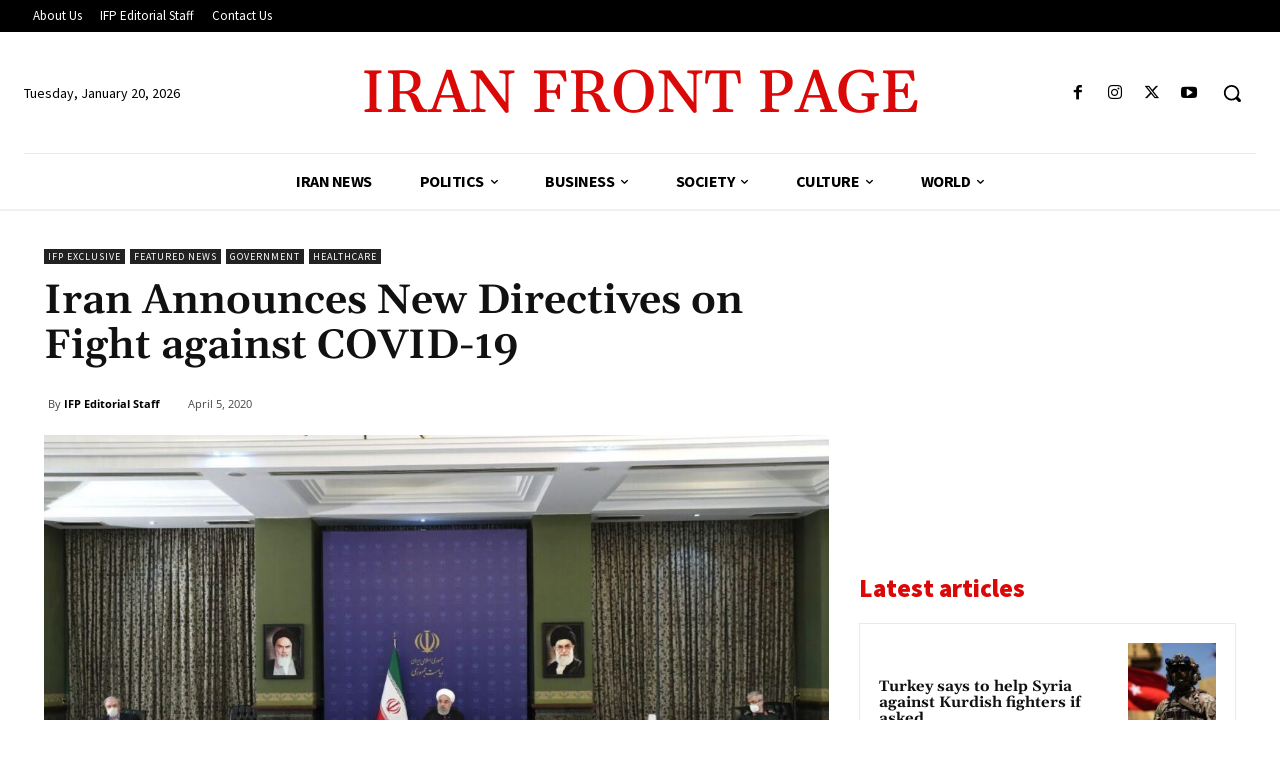

--- FILE ---
content_type: text/html; charset=UTF-8
request_url: https://ifpnews.com/iran-announces-new-directives-on-fight-against-covid-19/
body_size: 55932
content:
<!doctype html >
<!--[if IE 8]>    <html class="ie8" lang="en"> <![endif]-->
<!--[if IE 9]>    <html class="ie9" lang="en"> <![endif]-->
<!--[if gt IE 8]><!--> <html lang="en-US" prefix="og: https://ogp.me/ns#"> <!--<![endif]-->
<head><meta charset="UTF-8" /><script type="62b862a94b9faaa8d4191abe-text/javascript">if(navigator.userAgent.match(/MSIE|Internet Explorer/i)||navigator.userAgent.match(/Trident\/7\..*?rv:11/i)){var href=document.location.href;if(!href.match(/[?&]nowprocket/)){if(href.indexOf("?")==-1){if(href.indexOf("#")==-1){document.location.href=href+"?nowprocket=1"}else{document.location.href=href.replace("#","?nowprocket=1#")}}else{if(href.indexOf("#")==-1){document.location.href=href+"&nowprocket=1"}else{document.location.href=href.replace("#","&nowprocket=1#")}}}}</script><script type="62b862a94b9faaa8d4191abe-text/javascript">(()=>{class RocketLazyLoadScripts{constructor(){this.v="2.0.4",this.userEvents=["keydown","keyup","mousedown","mouseup","mousemove","mouseover","mouseout","touchmove","touchstart","touchend","touchcancel","wheel","click","dblclick","input"],this.attributeEvents=["onblur","onclick","oncontextmenu","ondblclick","onfocus","onmousedown","onmouseenter","onmouseleave","onmousemove","onmouseout","onmouseover","onmouseup","onmousewheel","onscroll","onsubmit"]}async t(){this.i(),this.o(),/iP(ad|hone)/.test(navigator.userAgent)&&this.h(),this.u(),this.l(this),this.m(),this.k(this),this.p(this),this._(),await Promise.all([this.R(),this.L()]),this.lastBreath=Date.now(),this.S(this),this.P(),this.D(),this.O(),this.M(),await this.C(this.delayedScripts.normal),await this.C(this.delayedScripts.defer),await this.C(this.delayedScripts.async),await this.T(),await this.F(),await this.j(),await this.A(),window.dispatchEvent(new Event("rocket-allScriptsLoaded")),this.everythingLoaded=!0,this.lastTouchEnd&&await new Promise(t=>setTimeout(t,500-Date.now()+this.lastTouchEnd)),this.I(),this.H(),this.U(),this.W()}i(){this.CSPIssue=sessionStorage.getItem("rocketCSPIssue"),document.addEventListener("securitypolicyviolation",t=>{this.CSPIssue||"script-src-elem"!==t.violatedDirective||"data"!==t.blockedURI||(this.CSPIssue=!0,sessionStorage.setItem("rocketCSPIssue",!0))},{isRocket:!0})}o(){window.addEventListener("pageshow",t=>{this.persisted=t.persisted,this.realWindowLoadedFired=!0},{isRocket:!0}),window.addEventListener("pagehide",()=>{this.onFirstUserAction=null},{isRocket:!0})}h(){let t;function e(e){t=e}window.addEventListener("touchstart",e,{isRocket:!0}),window.addEventListener("touchend",function i(o){o.changedTouches[0]&&t.changedTouches[0]&&Math.abs(o.changedTouches[0].pageX-t.changedTouches[0].pageX)<10&&Math.abs(o.changedTouches[0].pageY-t.changedTouches[0].pageY)<10&&o.timeStamp-t.timeStamp<200&&(window.removeEventListener("touchstart",e,{isRocket:!0}),window.removeEventListener("touchend",i,{isRocket:!0}),"INPUT"===o.target.tagName&&"text"===o.target.type||(o.target.dispatchEvent(new TouchEvent("touchend",{target:o.target,bubbles:!0})),o.target.dispatchEvent(new MouseEvent("mouseover",{target:o.target,bubbles:!0})),o.target.dispatchEvent(new PointerEvent("click",{target:o.target,bubbles:!0,cancelable:!0,detail:1,clientX:o.changedTouches[0].clientX,clientY:o.changedTouches[0].clientY})),event.preventDefault()))},{isRocket:!0})}q(t){this.userActionTriggered||("mousemove"!==t.type||this.firstMousemoveIgnored?"keyup"===t.type||"mouseover"===t.type||"mouseout"===t.type||(this.userActionTriggered=!0,this.onFirstUserAction&&this.onFirstUserAction()):this.firstMousemoveIgnored=!0),"click"===t.type&&t.preventDefault(),t.stopPropagation(),t.stopImmediatePropagation(),"touchstart"===this.lastEvent&&"touchend"===t.type&&(this.lastTouchEnd=Date.now()),"click"===t.type&&(this.lastTouchEnd=0),this.lastEvent=t.type,t.composedPath&&t.composedPath()[0].getRootNode()instanceof ShadowRoot&&(t.rocketTarget=t.composedPath()[0]),this.savedUserEvents.push(t)}u(){this.savedUserEvents=[],this.userEventHandler=this.q.bind(this),this.userEvents.forEach(t=>window.addEventListener(t,this.userEventHandler,{passive:!1,isRocket:!0})),document.addEventListener("visibilitychange",this.userEventHandler,{isRocket:!0})}U(){this.userEvents.forEach(t=>window.removeEventListener(t,this.userEventHandler,{passive:!1,isRocket:!0})),document.removeEventListener("visibilitychange",this.userEventHandler,{isRocket:!0}),this.savedUserEvents.forEach(t=>{(t.rocketTarget||t.target).dispatchEvent(new window[t.constructor.name](t.type,t))})}m(){const t="return false",e=Array.from(this.attributeEvents,t=>"data-rocket-"+t),i="["+this.attributeEvents.join("],[")+"]",o="[data-rocket-"+this.attributeEvents.join("],[data-rocket-")+"]",s=(e,i,o)=>{o&&o!==t&&(e.setAttribute("data-rocket-"+i,o),e["rocket"+i]=new Function("event",o),e.setAttribute(i,t))};new MutationObserver(t=>{for(const n of t)"attributes"===n.type&&(n.attributeName.startsWith("data-rocket-")||this.everythingLoaded?n.attributeName.startsWith("data-rocket-")&&this.everythingLoaded&&this.N(n.target,n.attributeName.substring(12)):s(n.target,n.attributeName,n.target.getAttribute(n.attributeName))),"childList"===n.type&&n.addedNodes.forEach(t=>{if(t.nodeType===Node.ELEMENT_NODE)if(this.everythingLoaded)for(const i of[t,...t.querySelectorAll(o)])for(const t of i.getAttributeNames())e.includes(t)&&this.N(i,t.substring(12));else for(const e of[t,...t.querySelectorAll(i)])for(const t of e.getAttributeNames())this.attributeEvents.includes(t)&&s(e,t,e.getAttribute(t))})}).observe(document,{subtree:!0,childList:!0,attributeFilter:[...this.attributeEvents,...e]})}I(){this.attributeEvents.forEach(t=>{document.querySelectorAll("[data-rocket-"+t+"]").forEach(e=>{this.N(e,t)})})}N(t,e){const i=t.getAttribute("data-rocket-"+e);i&&(t.setAttribute(e,i),t.removeAttribute("data-rocket-"+e))}k(t){Object.defineProperty(HTMLElement.prototype,"onclick",{get(){return this.rocketonclick||null},set(e){this.rocketonclick=e,this.setAttribute(t.everythingLoaded?"onclick":"data-rocket-onclick","this.rocketonclick(event)")}})}S(t){function e(e,i){let o=e[i];e[i]=null,Object.defineProperty(e,i,{get:()=>o,set(s){t.everythingLoaded?o=s:e["rocket"+i]=o=s}})}e(document,"onreadystatechange"),e(window,"onload"),e(window,"onpageshow");try{Object.defineProperty(document,"readyState",{get:()=>t.rocketReadyState,set(e){t.rocketReadyState=e},configurable:!0}),document.readyState="loading"}catch(t){console.log("WPRocket DJE readyState conflict, bypassing")}}l(t){this.originalAddEventListener=EventTarget.prototype.addEventListener,this.originalRemoveEventListener=EventTarget.prototype.removeEventListener,this.savedEventListeners=[],EventTarget.prototype.addEventListener=function(e,i,o){o&&o.isRocket||!t.B(e,this)&&!t.userEvents.includes(e)||t.B(e,this)&&!t.userActionTriggered||e.startsWith("rocket-")||t.everythingLoaded?t.originalAddEventListener.call(this,e,i,o):(t.savedEventListeners.push({target:this,remove:!1,type:e,func:i,options:o}),"mouseenter"!==e&&"mouseleave"!==e||t.originalAddEventListener.call(this,e,t.savedUserEvents.push,o))},EventTarget.prototype.removeEventListener=function(e,i,o){o&&o.isRocket||!t.B(e,this)&&!t.userEvents.includes(e)||t.B(e,this)&&!t.userActionTriggered||e.startsWith("rocket-")||t.everythingLoaded?t.originalRemoveEventListener.call(this,e,i,o):t.savedEventListeners.push({target:this,remove:!0,type:e,func:i,options:o})}}J(t,e){this.savedEventListeners=this.savedEventListeners.filter(i=>{let o=i.type,s=i.target||window;return e!==o||t!==s||(this.B(o,s)&&(i.type="rocket-"+o),this.$(i),!1)})}H(){EventTarget.prototype.addEventListener=this.originalAddEventListener,EventTarget.prototype.removeEventListener=this.originalRemoveEventListener,this.savedEventListeners.forEach(t=>this.$(t))}$(t){t.remove?this.originalRemoveEventListener.call(t.target,t.type,t.func,t.options):this.originalAddEventListener.call(t.target,t.type,t.func,t.options)}p(t){let e;function i(e){return t.everythingLoaded?e:e.split(" ").map(t=>"load"===t||t.startsWith("load.")?"rocket-jquery-load":t).join(" ")}function o(o){function s(e){const s=o.fn[e];o.fn[e]=o.fn.init.prototype[e]=function(){return this[0]===window&&t.userActionTriggered&&("string"==typeof arguments[0]||arguments[0]instanceof String?arguments[0]=i(arguments[0]):"object"==typeof arguments[0]&&Object.keys(arguments[0]).forEach(t=>{const e=arguments[0][t];delete arguments[0][t],arguments[0][i(t)]=e})),s.apply(this,arguments),this}}if(o&&o.fn&&!t.allJQueries.includes(o)){const e={DOMContentLoaded:[],"rocket-DOMContentLoaded":[]};for(const t in e)document.addEventListener(t,()=>{e[t].forEach(t=>t())},{isRocket:!0});o.fn.ready=o.fn.init.prototype.ready=function(i){function s(){parseInt(o.fn.jquery)>2?setTimeout(()=>i.bind(document)(o)):i.bind(document)(o)}return"function"==typeof i&&(t.realDomReadyFired?!t.userActionTriggered||t.fauxDomReadyFired?s():e["rocket-DOMContentLoaded"].push(s):e.DOMContentLoaded.push(s)),o([])},s("on"),s("one"),s("off"),t.allJQueries.push(o)}e=o}t.allJQueries=[],o(window.jQuery),Object.defineProperty(window,"jQuery",{get:()=>e,set(t){o(t)}})}P(){const t=new Map;document.write=document.writeln=function(e){const i=document.currentScript,o=document.createRange(),s=i.parentElement;let n=t.get(i);void 0===n&&(n=i.nextSibling,t.set(i,n));const c=document.createDocumentFragment();o.setStart(c,0),c.appendChild(o.createContextualFragment(e)),s.insertBefore(c,n)}}async R(){return new Promise(t=>{this.userActionTriggered?t():this.onFirstUserAction=t})}async L(){return new Promise(t=>{document.addEventListener("DOMContentLoaded",()=>{this.realDomReadyFired=!0,t()},{isRocket:!0})})}async j(){return this.realWindowLoadedFired?Promise.resolve():new Promise(t=>{window.addEventListener("load",t,{isRocket:!0})})}M(){this.pendingScripts=[];this.scriptsMutationObserver=new MutationObserver(t=>{for(const e of t)e.addedNodes.forEach(t=>{"SCRIPT"!==t.tagName||t.noModule||t.isWPRocket||this.pendingScripts.push({script:t,promise:new Promise(e=>{const i=()=>{const i=this.pendingScripts.findIndex(e=>e.script===t);i>=0&&this.pendingScripts.splice(i,1),e()};t.addEventListener("load",i,{isRocket:!0}),t.addEventListener("error",i,{isRocket:!0}),setTimeout(i,1e3)})})})}),this.scriptsMutationObserver.observe(document,{childList:!0,subtree:!0})}async F(){await this.X(),this.pendingScripts.length?(await this.pendingScripts[0].promise,await this.F()):this.scriptsMutationObserver.disconnect()}D(){this.delayedScripts={normal:[],async:[],defer:[]},document.querySelectorAll("script[type$=rocketlazyloadscript]").forEach(t=>{t.hasAttribute("data-rocket-src")?t.hasAttribute("async")&&!1!==t.async?this.delayedScripts.async.push(t):t.hasAttribute("defer")&&!1!==t.defer||"module"===t.getAttribute("data-rocket-type")?this.delayedScripts.defer.push(t):this.delayedScripts.normal.push(t):this.delayedScripts.normal.push(t)})}async _(){await this.L();let t=[];document.querySelectorAll("script[type$=rocketlazyloadscript][data-rocket-src]").forEach(e=>{let i=e.getAttribute("data-rocket-src");if(i&&!i.startsWith("data:")){i.startsWith("//")&&(i=location.protocol+i);try{const o=new URL(i).origin;o!==location.origin&&t.push({src:o,crossOrigin:e.crossOrigin||"module"===e.getAttribute("data-rocket-type")})}catch(t){}}}),t=[...new Map(t.map(t=>[JSON.stringify(t),t])).values()],this.Y(t,"preconnect")}async G(t){if(await this.K(),!0!==t.noModule||!("noModule"in HTMLScriptElement.prototype))return new Promise(e=>{let i;function o(){(i||t).setAttribute("data-rocket-status","executed"),e()}try{if(navigator.userAgent.includes("Firefox/")||""===navigator.vendor||this.CSPIssue)i=document.createElement("script"),[...t.attributes].forEach(t=>{let e=t.nodeName;"type"!==e&&("data-rocket-type"===e&&(e="type"),"data-rocket-src"===e&&(e="src"),i.setAttribute(e,t.nodeValue))}),t.text&&(i.text=t.text),t.nonce&&(i.nonce=t.nonce),i.hasAttribute("src")?(i.addEventListener("load",o,{isRocket:!0}),i.addEventListener("error",()=>{i.setAttribute("data-rocket-status","failed-network"),e()},{isRocket:!0}),setTimeout(()=>{i.isConnected||e()},1)):(i.text=t.text,o()),i.isWPRocket=!0,t.parentNode.replaceChild(i,t);else{const i=t.getAttribute("data-rocket-type"),s=t.getAttribute("data-rocket-src");i?(t.type=i,t.removeAttribute("data-rocket-type")):t.removeAttribute("type"),t.addEventListener("load",o,{isRocket:!0}),t.addEventListener("error",i=>{this.CSPIssue&&i.target.src.startsWith("data:")?(console.log("WPRocket: CSP fallback activated"),t.removeAttribute("src"),this.G(t).then(e)):(t.setAttribute("data-rocket-status","failed-network"),e())},{isRocket:!0}),s?(t.fetchPriority="high",t.removeAttribute("data-rocket-src"),t.src=s):t.src="data:text/javascript;base64,"+window.btoa(unescape(encodeURIComponent(t.text)))}}catch(i){t.setAttribute("data-rocket-status","failed-transform"),e()}});t.setAttribute("data-rocket-status","skipped")}async C(t){const e=t.shift();return e?(e.isConnected&&await this.G(e),this.C(t)):Promise.resolve()}O(){this.Y([...this.delayedScripts.normal,...this.delayedScripts.defer,...this.delayedScripts.async],"preload")}Y(t,e){this.trash=this.trash||[];let i=!0;var o=document.createDocumentFragment();t.forEach(t=>{const s=t.getAttribute&&t.getAttribute("data-rocket-src")||t.src;if(s&&!s.startsWith("data:")){const n=document.createElement("link");n.href=s,n.rel=e,"preconnect"!==e&&(n.as="script",n.fetchPriority=i?"high":"low"),t.getAttribute&&"module"===t.getAttribute("data-rocket-type")&&(n.crossOrigin=!0),t.crossOrigin&&(n.crossOrigin=t.crossOrigin),t.integrity&&(n.integrity=t.integrity),t.nonce&&(n.nonce=t.nonce),o.appendChild(n),this.trash.push(n),i=!1}}),document.head.appendChild(o)}W(){this.trash.forEach(t=>t.remove())}async T(){try{document.readyState="interactive"}catch(t){}this.fauxDomReadyFired=!0;try{await this.K(),this.J(document,"readystatechange"),document.dispatchEvent(new Event("rocket-readystatechange")),await this.K(),document.rocketonreadystatechange&&document.rocketonreadystatechange(),await this.K(),this.J(document,"DOMContentLoaded"),document.dispatchEvent(new Event("rocket-DOMContentLoaded")),await this.K(),this.J(window,"DOMContentLoaded"),window.dispatchEvent(new Event("rocket-DOMContentLoaded"))}catch(t){console.error(t)}}async A(){try{document.readyState="complete"}catch(t){}try{await this.K(),this.J(document,"readystatechange"),document.dispatchEvent(new Event("rocket-readystatechange")),await this.K(),document.rocketonreadystatechange&&document.rocketonreadystatechange(),await this.K(),this.J(window,"load"),window.dispatchEvent(new Event("rocket-load")),await this.K(),window.rocketonload&&window.rocketonload(),await this.K(),this.allJQueries.forEach(t=>t(window).trigger("rocket-jquery-load")),await this.K(),this.J(window,"pageshow");const t=new Event("rocket-pageshow");t.persisted=this.persisted,window.dispatchEvent(t),await this.K(),window.rocketonpageshow&&window.rocketonpageshow({persisted:this.persisted})}catch(t){console.error(t)}}async K(){Date.now()-this.lastBreath>45&&(await this.X(),this.lastBreath=Date.now())}async X(){return document.hidden?new Promise(t=>setTimeout(t)):new Promise(t=>requestAnimationFrame(t))}B(t,e){return e===document&&"readystatechange"===t||(e===document&&"DOMContentLoaded"===t||(e===window&&"DOMContentLoaded"===t||(e===window&&"load"===t||e===window&&"pageshow"===t)))}static run(){(new RocketLazyLoadScripts).t()}}RocketLazyLoadScripts.run()})();</script>
<title>Iran Announces New Directives On Fight Against COVID-19 - Iran Front Page</title>
<link crossorigin data-rocket-preconnect href="https://www.googletagmanager.com" rel="preconnect">
<link crossorigin data-rocket-preconnect href="https://pagead2.googlesyndication.com" rel="preconnect">
<link crossorigin data-rocket-preload as="font" href="https://ifpnews.com/wp-content/cache/fonts/1/google-fonts/fonts/s/gelasio/v14/cIf9MaFfvUQxTTqS9C6hYQ.woff2" rel="preload">
<link crossorigin data-rocket-preload as="font" href="https://ifpnews.com/wp-content/cache/fonts/1/google-fonts/fonts/s/opensans/v44/memvYaGs126MiZpBA-UvWbX2vVnXBbObj2OVTS-muw.woff2" rel="preload">
<link crossorigin data-rocket-preload as="font" href="https://ifpnews.com/wp-content/cache/fonts/1/google-fonts/fonts/s/roboto/v50/KFO7CnqEu92Fr1ME7kSn66aGLdTylUAMa3yUBA.woff2" rel="preload">
<link crossorigin data-rocket-preload as="font" href="https://ifpnews.com/wp-content/cache/fonts/1/google-fonts/fonts/s/sourcesanspro/v23/6xK3dSBYKcSV-LCoeQqfX1RYOo3qOK7l.woff2" rel="preload">
<link crossorigin data-rocket-preload as="font" href="https://ifpnews.com/wp-content/cache/fonts/1/google-fonts/fonts/s/sourcesanspro/v23/6xKydSBYKcSV-LCoeQqfX1RYOo3i54rwlxdu.woff2" rel="preload">
<link crossorigin data-rocket-preload as="font" href="https://ifpnews.com/wp-content/cache/fonts/1/google-fonts/fonts/s/sourcesanspro/v23/6xKydSBYKcSV-LCoeQqfX1RYOo3ig4vwlxdu.woff2" rel="preload">
<link crossorigin data-rocket-preload as="font" href="https://ifpnews.com/wp-content/cache/fonts/1/google-fonts/fonts/s/sourcesanspro/v23/6xKydSBYKcSV-LCoeQqfX1RYOo3iu4nwlxdu.woff2" rel="preload">
<link crossorigin data-rocket-preload as="font" href="https://ifpnews.com/wp-content/themes/Newspaper/images/icons/newspaper.woff?24" rel="preload">
<link crossorigin data-rocket-preload as="font" href="https://ifpnews.com/wp-content/plugins/td-composer/assets/fonts/td-multipurpose/td-multipurpose.woff2" rel="preload">
<style id="wpr-usedcss">img:is([sizes=auto i],[sizes^="auto," i]){contain-intrinsic-size:3000px 1500px}:root{--wp-block-synced-color:#7a00df;--wp-block-synced-color--rgb:122,0,223;--wp-bound-block-color:var(--wp-block-synced-color);--wp-editor-canvas-background:#ddd;--wp-admin-theme-color:#007cba;--wp-admin-theme-color--rgb:0,124,186;--wp-admin-theme-color-darker-10:#006ba1;--wp-admin-theme-color-darker-10--rgb:0,107,160.5;--wp-admin-theme-color-darker-20:#005a87;--wp-admin-theme-color-darker-20--rgb:0,90,135;--wp-admin-border-width-focus:2px}@media (min-resolution:192dpi){:root{--wp-admin-border-width-focus:1.5px}}:root{--wp--preset--font-size--normal:16px;--wp--preset--font-size--huge:42px}.aligncenter{clear:both}html :where(.has-border-color){border-style:solid}html :where([style*=border-top-color]){border-top-style:solid}html :where([style*=border-right-color]){border-right-style:solid}html :where([style*=border-bottom-color]){border-bottom-style:solid}html :where([style*=border-left-color]){border-left-style:solid}html :where([style*=border-width]){border-style:solid}html :where([style*=border-top-width]){border-top-style:solid}html :where([style*=border-right-width]){border-right-style:solid}html :where([style*=border-bottom-width]){border-bottom-style:solid}html :where([style*=border-left-width]){border-left-style:solid}html :where(img[class*=wp-image-]){height:auto;max-width:100%}:where(figure){margin:0 0 1em}html :where(.is-position-sticky){--wp-admin--admin-bar--position-offset:var(--wp-admin--admin-bar--height,0px)}@media screen and (max-width:600px){html :where(.is-position-sticky){--wp-admin--admin-bar--position-offset:0px}}:root{--wp--preset--aspect-ratio--square:1;--wp--preset--aspect-ratio--4-3:4/3;--wp--preset--aspect-ratio--3-4:3/4;--wp--preset--aspect-ratio--3-2:3/2;--wp--preset--aspect-ratio--2-3:2/3;--wp--preset--aspect-ratio--16-9:16/9;--wp--preset--aspect-ratio--9-16:9/16;--wp--preset--color--black:#000000;--wp--preset--color--cyan-bluish-gray:#abb8c3;--wp--preset--color--white:#ffffff;--wp--preset--color--pale-pink:#f78da7;--wp--preset--color--vivid-red:#cf2e2e;--wp--preset--color--luminous-vivid-orange:#ff6900;--wp--preset--color--luminous-vivid-amber:#fcb900;--wp--preset--color--light-green-cyan:#7bdcb5;--wp--preset--color--vivid-green-cyan:#00d084;--wp--preset--color--pale-cyan-blue:#8ed1fc;--wp--preset--color--vivid-cyan-blue:#0693e3;--wp--preset--color--vivid-purple:#9b51e0;--wp--preset--gradient--vivid-cyan-blue-to-vivid-purple:linear-gradient(135deg,rgb(6, 147, 227) 0%,rgb(155, 81, 224) 100%);--wp--preset--gradient--light-green-cyan-to-vivid-green-cyan:linear-gradient(135deg,rgb(122, 220, 180) 0%,rgb(0, 208, 130) 100%);--wp--preset--gradient--luminous-vivid-amber-to-luminous-vivid-orange:linear-gradient(135deg,rgb(252, 185, 0) 0%,rgb(255, 105, 0) 100%);--wp--preset--gradient--luminous-vivid-orange-to-vivid-red:linear-gradient(135deg,rgb(255, 105, 0) 0%,rgb(207, 46, 46) 100%);--wp--preset--gradient--very-light-gray-to-cyan-bluish-gray:linear-gradient(135deg,rgb(238, 238, 238) 0%,rgb(169, 184, 195) 100%);--wp--preset--gradient--cool-to-warm-spectrum:linear-gradient(135deg,rgb(74, 234, 220) 0%,rgb(151, 120, 209) 20%,rgb(207, 42, 186) 40%,rgb(238, 44, 130) 60%,rgb(251, 105, 98) 80%,rgb(254, 248, 76) 100%);--wp--preset--gradient--blush-light-purple:linear-gradient(135deg,rgb(255, 206, 236) 0%,rgb(152, 150, 240) 100%);--wp--preset--gradient--blush-bordeaux:linear-gradient(135deg,rgb(254, 205, 165) 0%,rgb(254, 45, 45) 50%,rgb(107, 0, 62) 100%);--wp--preset--gradient--luminous-dusk:linear-gradient(135deg,rgb(255, 203, 112) 0%,rgb(199, 81, 192) 50%,rgb(65, 88, 208) 100%);--wp--preset--gradient--pale-ocean:linear-gradient(135deg,rgb(255, 245, 203) 0%,rgb(182, 227, 212) 50%,rgb(51, 167, 181) 100%);--wp--preset--gradient--electric-grass:linear-gradient(135deg,rgb(202, 248, 128) 0%,rgb(113, 206, 126) 100%);--wp--preset--gradient--midnight:linear-gradient(135deg,rgb(2, 3, 129) 0%,rgb(40, 116, 252) 100%);--wp--preset--font-size--small:11px;--wp--preset--font-size--medium:20px;--wp--preset--font-size--large:32px;--wp--preset--font-size--x-large:42px;--wp--preset--font-size--regular:15px;--wp--preset--font-size--larger:50px;--wp--preset--spacing--20:0.44rem;--wp--preset--spacing--30:0.67rem;--wp--preset--spacing--40:1rem;--wp--preset--spacing--50:1.5rem;--wp--preset--spacing--60:2.25rem;--wp--preset--spacing--70:3.38rem;--wp--preset--spacing--80:5.06rem;--wp--preset--shadow--natural:6px 6px 9px rgba(0, 0, 0, .2);--wp--preset--shadow--deep:12px 12px 50px rgba(0, 0, 0, .4);--wp--preset--shadow--sharp:6px 6px 0px rgba(0, 0, 0, .2);--wp--preset--shadow--outlined:6px 6px 0px -3px rgb(255, 255, 255),6px 6px rgb(0, 0, 0);--wp--preset--shadow--crisp:6px 6px 0px rgb(0, 0, 0)}:where(.is-layout-flex){gap:.5em}:where(.is-layout-grid){gap:.5em}:where(.wp-block-columns.is-layout-flex){gap:2em}:where(.wp-block-columns.is-layout-grid){gap:2em}:where(.wp-block-post-template.is-layout-flex){gap:1.25em}:where(.wp-block-post-template.is-layout-grid){gap:1.25em}.clearfix:after,.clearfix:before{display:table;content:'';line-height:0}.tdm-descr{font-family:var(--td_default_google_font_1,'Open Sans','Open Sans Regular',sans-serif);font-size:16px;line-height:28px;color:#666;margin-bottom:30px}@media (max-width:1018px){.tdm-descr{font-size:15px;line-height:24px}}@media (min-width:768px) and (max-width:1018px){.tdm-descr{margin-bottom:25px}.tdc-row.stretch_row_1200>.td-pb-row{margin-right:0;margin-left:0}}.tdm-inline-block{display:inline-block}@font-face{font-family:Gelasio;font-style:normal;font-weight:400;font-display:swap;src:url(https://ifpnews.com/wp-content/cache/fonts/1/google-fonts/fonts/s/gelasio/v14/cIf9MaFfvUQxTTqS9C6hYQ.woff2) format('woff2');unicode-range:U+0000-00FF,U+0131,U+0152-0153,U+02BB-02BC,U+02C6,U+02DA,U+02DC,U+0304,U+0308,U+0329,U+2000-206F,U+20AC,U+2122,U+2191,U+2193,U+2212,U+2215,U+FEFF,U+FFFD}@font-face{font-family:Gelasio;font-style:normal;font-weight:500;font-display:swap;src:url(https://ifpnews.com/wp-content/cache/fonts/1/google-fonts/fonts/s/gelasio/v14/cIf9MaFfvUQxTTqS9C6hYQ.woff2) format('woff2');unicode-range:U+0000-00FF,U+0131,U+0152-0153,U+02BB-02BC,U+02C6,U+02DA,U+02DC,U+0304,U+0308,U+0329,U+2000-206F,U+20AC,U+2122,U+2191,U+2193,U+2212,U+2215,U+FEFF,U+FFFD}@font-face{font-family:Gelasio;font-style:normal;font-weight:600;font-display:swap;src:url(https://ifpnews.com/wp-content/cache/fonts/1/google-fonts/fonts/s/gelasio/v14/cIf9MaFfvUQxTTqS9C6hYQ.woff2) format('woff2');unicode-range:U+0000-00FF,U+0131,U+0152-0153,U+02BB-02BC,U+02C6,U+02DA,U+02DC,U+0304,U+0308,U+0329,U+2000-206F,U+20AC,U+2122,U+2191,U+2193,U+2212,U+2215,U+FEFF,U+FFFD}@font-face{font-family:Gelasio;font-style:normal;font-weight:700;font-display:swap;src:url(https://ifpnews.com/wp-content/cache/fonts/1/google-fonts/fonts/s/gelasio/v14/cIf9MaFfvUQxTTqS9C6hYQ.woff2) format('woff2');unicode-range:U+0000-00FF,U+0131,U+0152-0153,U+02BB-02BC,U+02C6,U+02DA,U+02DC,U+0304,U+0308,U+0329,U+2000-206F,U+20AC,U+2122,U+2191,U+2193,U+2212,U+2215,U+FEFF,U+FFFD}@font-face{font-family:'Open Sans';font-style:normal;font-weight:400;font-stretch:100%;font-display:swap;src:url(https://ifpnews.com/wp-content/cache/fonts/1/google-fonts/fonts/s/opensans/v44/memvYaGs126MiZpBA-UvWbX2vVnXBbObj2OVTS-muw.woff2) format('woff2');unicode-range:U+0000-00FF,U+0131,U+0152-0153,U+02BB-02BC,U+02C6,U+02DA,U+02DC,U+0304,U+0308,U+0329,U+2000-206F,U+20AC,U+2122,U+2191,U+2193,U+2212,U+2215,U+FEFF,U+FFFD}@font-face{font-family:'Open Sans';font-style:normal;font-weight:600;font-stretch:100%;font-display:swap;src:url(https://ifpnews.com/wp-content/cache/fonts/1/google-fonts/fonts/s/opensans/v44/memvYaGs126MiZpBA-UvWbX2vVnXBbObj2OVTS-muw.woff2) format('woff2');unicode-range:U+0000-00FF,U+0131,U+0152-0153,U+02BB-02BC,U+02C6,U+02DA,U+02DC,U+0304,U+0308,U+0329,U+2000-206F,U+20AC,U+2122,U+2191,U+2193,U+2212,U+2215,U+FEFF,U+FFFD}@font-face{font-family:'Open Sans';font-style:normal;font-weight:700;font-stretch:100%;font-display:swap;src:url(https://ifpnews.com/wp-content/cache/fonts/1/google-fonts/fonts/s/opensans/v44/memvYaGs126MiZpBA-UvWbX2vVnXBbObj2OVTS-muw.woff2) format('woff2');unicode-range:U+0000-00FF,U+0131,U+0152-0153,U+02BB-02BC,U+02C6,U+02DA,U+02DC,U+0304,U+0308,U+0329,U+2000-206F,U+20AC,U+2122,U+2191,U+2193,U+2212,U+2215,U+FEFF,U+FFFD}@font-face{font-family:Roboto;font-style:normal;font-weight:400;font-stretch:100%;font-display:swap;src:url(https://ifpnews.com/wp-content/cache/fonts/1/google-fonts/fonts/s/roboto/v50/KFO7CnqEu92Fr1ME7kSn66aGLdTylUAMa3yUBA.woff2) format('woff2');unicode-range:U+0000-00FF,U+0131,U+0152-0153,U+02BB-02BC,U+02C6,U+02DA,U+02DC,U+0304,U+0308,U+0329,U+2000-206F,U+20AC,U+2122,U+2191,U+2193,U+2212,U+2215,U+FEFF,U+FFFD}@font-face{font-family:Roboto;font-style:normal;font-weight:600;font-stretch:100%;font-display:swap;src:url(https://ifpnews.com/wp-content/cache/fonts/1/google-fonts/fonts/s/roboto/v50/KFO7CnqEu92Fr1ME7kSn66aGLdTylUAMa3yUBA.woff2) format('woff2');unicode-range:U+0000-00FF,U+0131,U+0152-0153,U+02BB-02BC,U+02C6,U+02DA,U+02DC,U+0304,U+0308,U+0329,U+2000-206F,U+20AC,U+2122,U+2191,U+2193,U+2212,U+2215,U+FEFF,U+FFFD}@font-face{font-family:Roboto;font-style:normal;font-weight:700;font-stretch:100%;font-display:swap;src:url(https://ifpnews.com/wp-content/cache/fonts/1/google-fonts/fonts/s/roboto/v50/KFO7CnqEu92Fr1ME7kSn66aGLdTylUAMa3yUBA.woff2) format('woff2');unicode-range:U+0000-00FF,U+0131,U+0152-0153,U+02BB-02BC,U+02C6,U+02DA,U+02DC,U+0304,U+0308,U+0329,U+2000-206F,U+20AC,U+2122,U+2191,U+2193,U+2212,U+2215,U+FEFF,U+FFFD}@font-face{font-family:'Source Sans Pro';font-style:normal;font-weight:400;font-display:swap;src:url(https://ifpnews.com/wp-content/cache/fonts/1/google-fonts/fonts/s/sourcesanspro/v23/6xK3dSBYKcSV-LCoeQqfX1RYOo3qOK7l.woff2) format('woff2');unicode-range:U+0000-00FF,U+0131,U+0152-0153,U+02BB-02BC,U+02C6,U+02DA,U+02DC,U+0304,U+0308,U+0329,U+2000-206F,U+20AC,U+2122,U+2191,U+2193,U+2212,U+2215,U+FEFF,U+FFFD}@font-face{font-family:'Source Sans Pro';font-style:normal;font-weight:600;font-display:swap;src:url(https://ifpnews.com/wp-content/cache/fonts/1/google-fonts/fonts/s/sourcesanspro/v23/6xKydSBYKcSV-LCoeQqfX1RYOo3i54rwlxdu.woff2) format('woff2');unicode-range:U+0000-00FF,U+0131,U+0152-0153,U+02BB-02BC,U+02C6,U+02DA,U+02DC,U+0304,U+0308,U+0329,U+2000-206F,U+20AC,U+2122,U+2191,U+2193,U+2212,U+2215,U+FEFF,U+FFFD}@font-face{font-family:'Source Sans Pro';font-style:normal;font-weight:700;font-display:swap;src:url(https://ifpnews.com/wp-content/cache/fonts/1/google-fonts/fonts/s/sourcesanspro/v23/6xKydSBYKcSV-LCoeQqfX1RYOo3ig4vwlxdu.woff2) format('woff2');unicode-range:U+0000-00FF,U+0131,U+0152-0153,U+02BB-02BC,U+02C6,U+02DA,U+02DC,U+0304,U+0308,U+0329,U+2000-206F,U+20AC,U+2122,U+2191,U+2193,U+2212,U+2215,U+FEFF,U+FFFD}@font-face{font-family:'Source Sans Pro';font-style:normal;font-weight:900;font-display:swap;src:url(https://ifpnews.com/wp-content/cache/fonts/1/google-fonts/fonts/s/sourcesanspro/v23/6xKydSBYKcSV-LCoeQqfX1RYOo3iu4nwlxdu.woff2) format('woff2');unicode-range:U+0000-00FF,U+0131,U+0152-0153,U+02BB-02BC,U+02C6,U+02DA,U+02DC,U+0304,U+0308,U+0329,U+2000-206F,U+20AC,U+2122,U+2191,U+2193,U+2212,U+2215,U+FEFF,U+FFFD}:root{--td_theme_color:#4db2ec;--td_grid_border_color:#ededed;--td_black:#222;--td_text_color:#111;--td_default_google_font_1:'Open Sans','Open Sans Regular',sans-serif;--td_default_google_font_2:'Roboto',sans-serif}*{-webkit-box-sizing:border-box;-moz-box-sizing:border-box;box-sizing:border-box}:after,:before{-webkit-box-sizing:border-box;-moz-box-sizing:border-box;box-sizing:border-box}img{max-width:100%;height:auto}.td-main-content-wrap{background-color:#fff}.tdc-row{width:1068px;margin-right:auto;margin-left:auto}.tdc-row:after,.tdc-row:before{display:table;content:'';line-height:0}.tdc-row:after{clear:both}.tdc-row[class*=stretch_row]>.td-pb-row>.td-element-style{width:100vw!important;left:50%!important;transform:translateX(-50%)!important}.td-md-is-ios .tdc-row[class*=stretch_row]>.td-pb-row>.td-element-style{width:calc(100vw + 1px)!important}@media (max-width:767px){.tdm-descr{margin-bottom:20px}.td-pb-row>.td-element-style{width:100vw!important;left:50%!important;transform:translateX(-50%)!important}.td-md-is-ios .td-pb-row>.td-element-style{width:calc(100vw + 1px)!important}}.tdc-row.stretch_row_1200{width:auto!important;max-width:1240px}@media (min-width:1141px){.tdc-row.stretch_row_1200{padding-left:24px;padding-right:24px}}@media (min-width:1019px) and (max-width:1140px){.tdc-row.stretch_row_1200{padding-left:20px;padding-right:20px}}.tdc-row.stretch_row_1400{width:auto!important;max-width:1440px}@media (min-width:1141px){.tdc-row.stretch_row_1400{padding-left:24px;padding-right:24px}}@media (min-width:1019px) and (max-width:1140px){.tdc-row.stretch_row_1400{padding-left:20px;padding-right:20px}}.tdc-row.stretch_row_1600{width:auto!important;max-width:1640px}@media (min-width:1141px){.tdc-row.stretch_row_1600{padding-left:24px;padding-right:24px}}@media (min-width:1019px) and (max-width:1140px){.tdc-row.stretch_row_1600{padding-left:20px;padding-right:20px}}@media (max-width:767px){.tdc-row.td-stretch-content{padding-left:20px;padding-right:20px}}.td-pb-row{margin-right:-24px;margin-left:-24px;position:relative}.td-pb-row:after,.td-pb-row:before{display:table;content:''}.td-pb-row:after{clear:both}.td-pb-row [class*=td-pb-span]{display:block;min-height:1px;float:left;padding-right:24px;padding-left:24px;position:relative}@media (min-width:1019px) and (max-width:1140px){.td-pb-row [class*=td-pb-span]{padding-right:20px;padding-left:20px}}@media (min-width:768px) and (max-width:1018px){.tdc-row.stretch_row_1400>.td-pb-row{margin-right:0;margin-left:0}.tdc-row.stretch_row_1600>.td-pb-row{margin-right:0;margin-left:0}.td-pb-row [class*=td-pb-span]{padding-right:14px;padding-left:14px}}.td-pb-span3{width:25%}.td-pb-span4{width:33.33333333%}.td-pb-span8{width:66.66666667%}.td-pb-span12{width:100%}.wpb_row{margin-bottom:0}.vc_row .vc_column-inner{padding-left:0;padding-right:0}@media (min-width:1019px) and (max-width:1140px){.tdc-row{width:980px}.td-pb-row{margin-right:-20px;margin-left:-20px}}@media (min-width:768px) and (max-width:1018px){.tdc-row{width:740px}.td-pb-row{margin-right:-14px;margin-left:-14px}}@media (min-width:768px){.td-drop-down-search .td-search-form{margin:20px}}#td-outer-wrap{overflow:hidden}@media (max-width:767px){.td-pb-row [class*=td-pb-span]{padding-right:0;padding-left:0;float:none;width:100%}.tdc-row{width:100%;padding-left:20px;padding-right:20px}.td-pb-row{width:100%;margin-left:0;margin-right:0}#td-outer-wrap{margin:auto;width:100%;-webkit-transition:transform .7s;transition:transform .7s ease;-webkit-transform-origin:50% 200px 0;transform-origin:50% 200px 0}}.td-menu-background{background-repeat:var(--td_mobile_background_repeat,no-repeat);background-size:var(--td_mobile_background_size,cover);background-position:var(--td_mobile_background_size,center top);position:fixed;top:0;display:block;width:100%;height:113%;z-index:9999;visibility:hidden;transform:translate3d(-100%,0,0);-webkit-transform:translate3d(-100%,0,0)}.td-menu-background:before{content:'';width:100%;height:100%;position:absolute;top:0;left:0;opacity:.98;background:#313b45;background:-webkit-gradient(left top,left bottom,color-stop(0%,var(--td_mobile_gradient_one_mob,#313b45)),color-stop(100%,var(--td_mobile_gradient_two_mob,#3393b8)));background:linear-gradient(to bottom,var(--td_mobile_gradient_one_mob,#313b45) 0%,var(--td_mobile_gradient_two_mob,#3393b8) 100%)}#td-mobile-nav{padding:0;position:fixed;width:100%;height:calc(100% + 1px);top:0;z-index:9999;visibility:hidden;transform:translate3d(-99%,0,0);-webkit-transform:translate3d(-99%,0,0);left:-1%;font-family:-apple-system,".SFNSText-Regular","San Francisco",Roboto,"Segoe UI","Helvetica Neue","Lucida Grande",sans-serif}#td-mobile-nav input:invalid{box-shadow:none!important}#td-mobile-nav{height:1px;overflow:hidden}#td-mobile-nav .td-menu-socials{padding:0 65px 0 20px;overflow:hidden;height:60px}#td-mobile-nav .td-social-icon-wrap{margin:20px 5px 0 0;display:inline-block}#td-mobile-nav .td-social-icon-wrap i{border:none;background-color:transparent;font-size:14px;width:40px;height:40px;line-height:38px;color:var(--td_mobile_text_color,#fff);vertical-align:middle}#td-mobile-nav .td-social-icon-wrap .td-icon-instagram{font-size:16px}.td-mobile-close{position:absolute;right:1px;top:0;z-index:1000}.td-mobile-close .td-icon-close-mobile{height:70px;width:70px;line-height:70px;font-size:21px;color:var(--td_mobile_text_color,#fff);top:4px;position:relative}.td-mobile-content{padding:20px 20px 0}.td-mobile-container{padding-bottom:20px;position:relative}.td-mobile-content ul{list-style:none;margin:0;padding:0}.td-mobile-content li{float:none;margin-left:0;-webkit-touch-callout:none;-webkit-user-select:none;user-select:none}.td-mobile-content li a{display:block;line-height:21px;font-size:21px;color:var(--td_mobile_text_color,#fff);margin-left:0;padding:12px 30px 12px 12px;font-weight:700}.td-mobile-content .td-icon-menu-right{display:none;position:absolute;cursor:pointer;top:10px;right:-4px;z-index:1000;font-size:14px;padding:6px 12px;float:right;color:var(--td_mobile_text_color,#fff);-webkit-transform-origin:50% 48% 0px;transform-origin:50% 48% 0px;-webkit-transition:transform .3s;transition:transform .3s ease;transform:rotate(-90deg);-webkit-transform:rotate(-90deg)}.td-mobile-content .td-icon-menu-right:before{content:'\e83d'}.td-mobile-content .sub-menu{max-height:0;overflow:hidden;opacity:0;-webkit-transition:max-height .5s cubic-bezier(.77, 0, .175, 1),opacity .5s cubic-bezier(.77, 0, .175, 1);transition:max-height .5s cubic-bezier(.77, 0, .175, 1),opacity .5s cubic-bezier(.77, 0, .175, 1)}.td-mobile-content .sub-menu .td-icon-menu-right{font-size:11px;right:-2px;top:8px;color:var(--td_mobile_text_color,#fff)}.td-mobile-content .sub-menu a{padding:9px 26px 9px 36px!important;line-height:19px;font-size:16px;font-weight:400}.td-mobile-content .sub-menu .sub-menu a{padding-left:55px!important}.td-mobile-content .sub-menu .sub-menu .sub-menu a{padding-left:74px!important}.td-mobile-content .menu-item-has-children a{width:100%;z-index:1}.td-mobile-container{opacity:1}.td-search-wrap-mob{padding:0;position:absolute;width:100%;height:auto;top:0;text-align:center;z-index:9999;visibility:hidden;color:var(--td_mobile_text_color,#fff);font-family:-apple-system,".SFNSText-Regular","San Francisco",Roboto,"Segoe UI","Helvetica Neue","Lucida Grande",sans-serif}.td-search-wrap-mob .td-drop-down-search{opacity:0;visibility:hidden;-webkit-transition:.5s;transition:all .5s ease 0s;-webkit-backface-visibility:hidden;position:relative}.td-search-wrap-mob #td-header-search-mob{color:var(--td_mobile_text_color,#fff);font-weight:700;font-size:26px;height:40px;line-height:36px;border:0;background:0 0;outline:0;margin:8px 0;padding:0;text-align:center}.td-search-wrap-mob .td-search-input{margin:0 5%;position:relative}.td-search-wrap-mob .td-search-input span{opacity:.8;font-size:12px}.td-search-wrap-mob .td-search-input:after,.td-search-wrap-mob .td-search-input:before{content:'';position:absolute;display:block;width:100%;height:1px;background-color:var(--td_mobile_text_color,#fff);bottom:0;left:0;opacity:.2}.td-search-wrap-mob .td-search-input:after{opacity:.8;transform:scaleX(0);-webkit-transform:scaleX(0);-webkit-transition:transform .5s .8s;transition:transform .5s ease .8s}.td-search-wrap-mob .td_module_wrap{text-align:left}.td-search-wrap-mob .td_module_wrap .entry-title{font-size:16px;line-height:20px}.td-search-wrap-mob .td_module_wrap .entry-title a{color:var(--td_mobile_text_color,#fff)}.td-search-wrap-mob .td_module_wrap:hover .entry-title a{color:var(--td_mobile_text_color,#fff)}.td-search-wrap-mob .td-post-date{color:var(--td_mobile_text_color,#ddd);opacity:.8}.td-search-wrap-mob .td-search-form{margin-bottom:30px}.td-search-wrap-mob .td-module-thumb{top:auto;left:auto}.td-search-background{background-repeat:no-repeat;background-size:cover;background-position:center top;position:fixed;top:0;display:block;width:100%;height:113%;z-index:9999;-webkit-transition:.5s cubic-bezier(.79, .14, .15, .86);transition:all .5s cubic-bezier(.79, .14, .15, .86);transform:translate3d(100%,0,0);-webkit-transform:translate3d(100%,0,0);visibility:hidden}.td-search-background:before{content:'';width:100%;height:100%;position:absolute;top:0;left:0;opacity:.98;background:#313b45;background:-webkit-gradient(left top,left bottom,color-stop(0%,var(--td_mobile_gradient_one_mob,#313b45)),color-stop(100%,var(--td_mobile_gradient_two_mob,#3393b8)));background:linear-gradient(to bottom,var(--td_mobile_gradient_one_mob,#313b45) 0%,var(--td_mobile_gradient_two_mob,#3393b8) 100%)}.td-search-close{text-align:right;z-index:1000}.td-search-close .td-icon-close-mobile{height:70px;width:70px;line-height:70px;font-size:21px;color:var(--td_mobile_text_color,#fff);position:relative;top:4px;right:0}#td-mobile-nav label{position:absolute;top:26px;left:10px;font-size:17px;color:var(--td_mobile_text_color,#fff);opacity:.6;pointer-events:none}body{font-family:Verdana,BlinkMacSystemFont,-apple-system,"Segoe UI",Roboto,Oxygen,Ubuntu,Cantarell,"Open Sans","Helvetica Neue",sans-serif;font-size:14px;line-height:21px}p{margin-top:0;margin-bottom:21px}a:active,a:focus{outline:0}a{color:var(--td_theme_color,#4db2ec);text-decoration:none}ins{background:#fff;text-decoration:none}ul{padding:0}ul li{line-height:24px;margin-left:21px}h1,h2,h3,h4{font-family:var(--td_default_google_font_2,'Roboto',sans-serif);color:var(--td_text_color,#111);font-weight:400;margin:6px 0}h1>a,h2>a,h3>a,h4>a{color:var(--td_text_color,#111)}div.td-block-title{font-family:var(--td_default_google_font_2,'Roboto',sans-serif);color:var(--td_text_color,#111)}p.td-module-title{font-family:var(--td_default_google_font_2,'Roboto',sans-serif);color:var(--td_text_color,#111)}p.td-module-title>a{color:var(--td_text_color,#111)}h1{font-size:32px;line-height:40px;margin-top:33px;margin-bottom:23px}h2{font-size:27px;line-height:38px;margin-top:30px;margin-bottom:20px}h3{font-size:22px;line-height:30px;margin-top:27px;margin-bottom:17px}h4{font-size:19px;line-height:29px;margin-top:24px;margin-bottom:14px}textarea{font-size:12px;line-height:21px;color:#444;border:1px solid #e1e1e1;width:100%;max-width:100%;height:168px;min-height:168px;padding:6px 9px}textarea:active,textarea:focus{border-color:#b0b0b0!important}input:focus,input[type]:focus,textarea:focus{outline:0}input[type=submit]{font-family:var(--td_default_google_font_2,'Roboto',sans-serif);font-size:13px;background-color:var(--td_black,#222);border-radius:0;color:#fff;border:none;padding:8px 15px;font-weight:500;-webkit-transition:background-color .4s;transition:background-color .4s}input[type=submit]:hover{background-color:var(--td_theme_color,#4db2ec)}input[type=email],input[type=text],input[type=url]{font-size:12px;line-height:21px;color:#444;border:1px solid #e1e1e1;width:100%;max-width:100%;height:34px;padding:3px 9px}@media (max-width:767px){textarea{font-size:16px}input[type=email],input[type=text],input[type=url]{font-size:16px}}input[type=email]:active,input[type=email]:focus,input[type=text]:active,input[type=text]:focus,input[type=url]:active,input[type=url]:focus{border-color:#b0b0b0!important}input[type=password]{width:100%;position:relative;top:0;display:inline-table;vertical-align:middle;font-size:12px;line-height:21px;color:#444;border:1px solid #ccc;max-width:100%;height:34px;padding:3px 9px;margin-bottom:10px}.tagdiv-type{font-size:15px;line-height:1.74;color:#222}.tagdiv-type img{margin-bottom:21px}.tagdiv-type figure img{margin-bottom:0}.tagdiv-type a:hover{text-decoration:underline}.tagdiv-type ul{margin-bottom:26px}.tagdiv-type ul li:not(.blocks-gallery-item):not(.wp-block-navigation-item){line-height:inherit;margin-bottom:10px}.tagdiv-type ul li:not(.blocks-gallery-item):not(.wp-block-navigation-item):last-child{margin-bottom:0}.tagdiv-type li ul{margin-bottom:0}.tagdiv-type p{margin-bottom:26px}.tagdiv-type object{max-width:100%!important}.wp-caption-text{font-family:Verdana,BlinkMacSystemFont,-apple-system,"Segoe UI",Roboto,Oxygen,Ubuntu,Cantarell,"Open Sans","Helvetica Neue",sans-serif;text-align:left;margin:6px 0 26px;font-size:11px;font-style:italic;font-weight:400;line-height:17px;color:#444}.wp-caption{text-align:center;max-width:100%}.wp-caption img{max-width:100%!important}.aligncenter{text-align:center;clear:both;display:block;margin:6px auto}figure.aligncenter{margin-bottom:0}.entry-title a:hover,.td_block_wrap a:hover,.widget a:hover{text-decoration:none!important}.td_module_wrap{position:relative;padding-bottom:35px}.td_module_wrap .entry-title{font-size:21px;line-height:25px;margin:0 0 6px}.td_module_wrap:hover .entry-title a{color:var(--td_theme_color,#4db2ec)}.entry-title{word-wrap:break-word}.td-module-thumb{position:relative;margin-bottom:13px}.td-module-thumb .entry-thumb{display:block}.td-module-meta-info{font-family:var(--td_default_google_font_1,'Open Sans','Open Sans Regular',sans-serif);font-size:11px;margin-bottom:7px;line-height:1;min-height:17px}.td-post-date{color:#767676;display:inline-block;position:relative;top:2px}.td-main-content-wrap{padding-bottom:40px}@media (max-width:767px){input[type=password]{font-size:16px}.td-md-is-ios .tagdiv-type figure{width:auto}.td-main-content-wrap{padding-bottom:26px}}.td-pb-span4 .wpb_wrapper{perspective:unset!important}.post{background-color:var(--td_container_transparent,#fff)}.td-post-content p:empty{display:none}.td-post-content{margin-top:21px;padding-bottom:16px}.td-post-content p{word-wrap:break-word}.td-post-content img{display:block}.comment-respond{margin-bottom:21px}.single .comments{margin-bottom:48px;padding-top:10px;margin-top:-10px}#reply-title{font-size:16px;font-weight:700;margin-bottom:7px;margin-top:10px}#cancel-comment-reply-link{font-size:12px;font-weight:400;color:var(--td_text_color,#111);margin-left:10px}#cancel-comment-reply-link:hover{color:var(--td_theme_color,#4db2ec)}@media (max-width:767px){.td-post-content{margin-top:16px}.comment-respond{margin-left:0!important}.comments .comment-form .submit{width:100%;font-size:15px;font-weight:700;padding:15px 0;text-transform:uppercase}}.comments{clear:both}.comment-form .td-warning-author,.comment-form .td-warning-comment,.comment-form .td-warning-email,.comment-form .td-warning-email-error{display:none}.comment-form textarea{display:block}.td-form-author,.td-form-comment,.td-form-email,.td-form-url{margin-top:0;margin-bottom:21px}.comment-form-cookies-consent label{margin-left:8px}.comment-form-cookies-consent *{vertical-align:middle}@font-face{font-family:newspaper;src:url('https://ifpnews.com/wp-content/themes/Newspaper/images/icons/newspaper.eot?24');src:url('https://ifpnews.com/wp-content/themes/Newspaper/images/icons/newspaper.eot?24#iefix') format('embedded-opentype'),url('https://ifpnews.com/wp-content/themes/Newspaper/images/icons/newspaper.woff?24') format('woff'),url('https://ifpnews.com/wp-content/themes/Newspaper/images/icons/newspaper.ttf?24') format('truetype'),url('https://ifpnews.com/wp-content/themes/Newspaper/images/icons/newspaper.svg?24#newspaper') format('svg');font-weight:400;font-style:normal;font-display:swap}[class*=" td-icon-"]:before,[class^=td-icon-]:before{font-family:newspaper;speak:none;font-style:normal;font-weight:400;font-variant:normal;text-transform:none;line-height:1;text-align:center;-webkit-font-smoothing:antialiased;-moz-osx-font-smoothing:grayscale}[class*=td-icon-]{line-height:1;text-align:center;display:inline-block}.td-icon-down:before{content:'\e801'}.td-icon-right:before{content:'\e803'}.td-icon-menu-up:before{content:'\e809'}.td-icon-search:before{content:'\e80a'}.td-icon-menu-right:before{content:'\e80d'}.td-icon-mail:before{content:'\e810'}.td-icon-facebook:before{content:'\e818'}.td-icon-instagram:before{content:'\e81d'}.td-icon-linkedin:before{content:'\e81f'}.td-icon-reddit:before{content:'\e827'}.td-icon-rss:before{content:'\e828'}.td-icon-share:before{content:'\e829'}.td-icon-twitter:before{content:'\e831'}.td-icon-youtube:before{content:'\e836'}.td-icon-vk:before{content:'\e837'}.td-icon-mobile:before{content:'\e83e'}.td-icon-whatsapp:before{content:'\f232'}.td-icon-close-mobile:before{content:'\e900'}.td-icon-print:before{content:'\f02f'}.td-icon-telegram:before{content:'\f2c6'}.td-icon-line:before{content:'\e906'}.td-icon-viber:before{content:'\e907'}.td-icon-plus:before{content:'\ea0a'}.td-icon-flipboard:before{content:"\e9d9"}.td-icon-check:before{content:"\e9db"}.td-icon-copy_url:before{content:"\e931"}.td-social-icon-wrap:hover .td-icon-font{-webkit-transition:color .3s;transition:color .3s;color:#fff}.td-social-icon-wrap:hover i.td-icon-facebook{color:#3b5998}.td-social-icon-wrap:hover i.td-icon-instagram{color:#3f729b}.td-social-icon-wrap:hover i.td-icon-linkedin{color:#007bb6}.td-social-icon-wrap:hover i.td-icon-mail{color:#000}.td-social-icon-wrap:hover i.td-icon-reddit{color:#ff4100}.td-social-icon-wrap:hover i.td-icon-rss{color:#f36f24}.td-social-icon-wrap:hover i.td-icon-share{color:#000}.td-social-icon-wrap:hover i.td-icon-twitter{color:#00aced}.td-social-icon-wrap:hover i.td-icon-vk{color:#45668e}.td-social-icon-wrap:hover i.td-icon-youtube{color:#b00}.td-social-icon-wrap:hover i.td-icon-telegram{color:#3b9de1}.td-social-icon-wrap:hover i.td-icon-flipboard{color:#f52828}.td-social-icon-wrap:hover i.td-icon-whatsapp{color:#7bbf6a}.widget{font-family:var(--td_default_google_font_1,'Open Sans','Open Sans Regular',sans-serif);margin-bottom:38px}.widget a{color:#111}.widget a:hover{color:var(--td_theme_color,#4db2ec)}.widget ul{list-style:none;box-shadow:none}.widget li{line-height:30px;list-style:none;margin-left:12px}.widget li li{margin-left:21px}@media print{body,html{background-color:#fff;color:#000;margin:0;padding:0}body{width:80%;margin-left:auto;margin-right:auto;zoom:80%}img{max-width:100%;display:block;text-align:center;margin-left:auto;margin-right:auto}h1,h2,h3,h4{page-break-after:avoid}li,ul{page-break-inside:avoid}.single #comments,.single .td-g-rec,.single .td-menu-background,.single .td-post-sharing,.single .td-scroll-up{display:none!important}.td-header-desktop-wrap{display:block!important}.td-footer-template-wrap,.td_block_wrap:not(.tdb_breadcrumbs):not(.tdb_header_logo):not(.tdb_single_categories):not(.tdb-single-title):not(.tdb_single_author):not(.tdb_single_date ):not(.tdb_single_comments_count ):not(.tdb_single_post_views):not(.tdb_single_featured_image):not(.tdb_single_content):not(.td_woo_breadcrumbs):not(.td-woo-product-title):not(.td_woo_product_description):not(.td_woo_add_to_cart):not(.td_woo_product_sku):not(.td_woo_product_image):not(.td_woo_product_tabs):not(.td_woo_product_categories):not(.td_woo_product_tags ):not(.td_woo_product_image_bg):not(.td_woo_product_price):not(.td_woo_product_rating){display:none!important}.body.td-animation-stack-type0 img{opacity:1!important}.td-main-content-wrap .tdc-column{width:100%!important}}@media (max-width:767px){.td-header-desktop-wrap{display:none}}@media (min-width:767px){.td-header-mobile-wrap{display:none}}@font-face{font-family:td-multipurpose;font-weight:400;font-style:normal;font-display:swap;src:url('https://ifpnews.com/wp-content/plugins/td-composer/assets/fonts/td-multipurpose/td-multipurpose.woff2') format('woff2'),url('https://ifpnews.com/wp-content/plugins/td-composer/assets/fonts/td-multipurpose/td-multipurpose.woff') format('woff'),url('https://ifpnews.com/wp-content/plugins/td-composer/assets/fonts/td-multipurpose/td-multipurpose.ttf') format('truetype'),url('https://ifpnews.com/wp-content/plugins/td-composer/assets/fonts/td-multipurpose/td-multipurpose.eot'),url('https://ifpnews.com/wp-content/plugins/td-composer/assets/fonts/td-multipurpose/td-multipurpose.eot?#iefix') format('embedded-opentype'),url('https://ifpnews.com/wp-content/plugins/td-composer/assets/fonts/td-multipurpose/td-multipurpose.svg?#td-multipurpose') format('svg')}.tdc-font-tdmp{display:inline-block;font:14px/1 td-multipurpose;font-size:inherit;text-rendering:auto;-webkit-font-smoothing:antialiased;-moz-osx-font-smoothing:grayscale}.tdc-font-tdmp-arrow-cut-right:before{content:"\e959"}.tdc_zone{margin:0}.td-main-content-wrap .tdc_zone{z-index:0}.td-header-template-wrap{z-index:100}.td-header-desktop-wrap{width:100%}.td-header-desktop-sticky-wrap,.td-header-mobile-sticky-wrap{position:fixed;top:0;width:100%;z-index:999;visibility:hidden;opacity:0}.td-ajax-search-flex .td_module_flex_1{padding-bottom:25px}.td-ajax-search-flex .td_module_flex_1 .td-module-container{flex-direction:row}.td-ajax-search-flex .td_module_flex_1 .td-image-container{flex:0 0 30%;width:30%}.td-ajax-search-flex .td_module_flex_1 .td-image-wrap{padding-bottom:70%}.td-ajax-search-flex .td_module_flex_1 .td-module-meta-info{padding:0 0 0 15px}.td-ajax-search-flex .td_module_flex_1 .entry-title{font-size:16px;line-height:20px;font-weight:500}.td_block_wrap{margin-bottom:48px;position:relative;clear:both}@media (max-width:767px){.td_block_wrap{margin-bottom:32px}}.td-block-title-wrap{position:relative}.td-fix-index{transform:translateZ(0);-webkit-transform:translateZ(0)}.td_with_ajax_pagination{transform:translate3d(0,0,0);-webkit-transform:translate3d(0,0,0);overflow:hidden}.ie10 .entry-thumb:after,.ie10 .entry-thumb:before,.ie11 .entry-thumb:after,.ie11 .entry-thumb:before{display:none!important}.td-h-effect-up-shadow .entry-thumb:not(.td-animation-stack-type0-2):not(.td-animation-stack-type1-2):not(.td-animation-stack-type2-2){-webkit-transition:box-shadow .3s,transform .3s;transition:box-shadow .3s ease,transform .3s ease}.td-h-effect-up-shadow .entry-thumb.td-animation-stack-type0-2{transition:box-shadow .3s ease,transform .3s ease,opacity .3s cubic-bezier(.39, .76, .51, .56)}.td-h-effect-up-shadow .entry-thumb.td-animation-stack-type1-2{transition:box-shadow .3s ease,transform .3s ease,opacity .3s cubic-bezier(.39, .76, .51, .56) 0s}.td-h-effect-up-shadow .entry-thumb.td-animation-stack-type2-2{transition:box-shadow .3s ease,transform .3s ease,opacity .4s cubic-bezier(.13, .43, .57, .88)}html[class*=ie] [class*=tdb_single_related] .td-module-container{display:block}html[class*=ie] [class*=tdb_single_related] .td-image-container{height:auto;flex:initial}.td_module_flex_1{display:inline-block;width:100%;padding-bottom:0}.td_module_flex_1 .td-module-container{display:flex;flex-direction:column;position:relative}.td_module_flex_1 .td-module-container:before{content:'';position:absolute;bottom:0;left:0;width:100%;height:1px}.td_module_flex_1 .td-image-wrap{display:block;position:relative}.td_module_flex_1 .td-image-container{position:relative;flex:0 0 auto;width:100%;height:100%}.td_module_flex_1 .td-module-thumb{margin-bottom:0}.td_module_flex_1 .td-module-meta-info{width:100%;margin-bottom:0;z-index:1;border:0 solid #eaeaea;min-height:0}.td_module_flex_1 .td-thumb-css{width:100%;height:100%;position:absolute;background-size:cover;background-position:center center}.td-mc1-wrap .td_module_wrap:after,.td-mc1-wrap:after{content:'';display:table;clear:both}.td_module_flex_1 .td-image-wrap{padding-bottom:50%}.td_module_flex_1 .td-module-meta-info{padding:13px 0 0}.td_flex_block.td_with_ajax_pagination,.td_flex_block.td_with_ajax_pagination .td_block_inner{overflow:initial}.td_flex_block.td_with_ajax_pagination .td_block_inner{height:auto!important}.tdb-template .td-main-content-wrap{padding-bottom:0}.ie10 .entry-thumb:after,.ie10 .entry-thumb:before,.ie10 .tdb_single_featured_image .tdb-block-inner:after,.ie10 .tdb_single_featured_image .tdb-block-inner:before,.ie11 .entry-thumb:after,.ie11 .entry-thumb:before,.ie11 .tdb_single_featured_image .tdb-block-inner:after,.ie11 .tdb_single_featured_image .tdb-block-inner:before{display:none!important}.td_block_wrap p:empty:before{display:none}.mfp-bg{top:0;left:0;width:100%;height:100%;z-index:1042;overflow:hidden;position:fixed;background:#0b0b0b;opacity:.8}.mfp-wrap{top:0;left:0;width:100%;height:100%;z-index:1043;position:fixed;outline:0!important;-webkit-backface-visibility:hidden}.mfp-container{text-align:center;position:absolute;width:100%;height:100%;left:0;top:0;padding:0 8px;-webkit-box-sizing:border-box;box-sizing:border-box}.mfp-container:before{content:'';display:inline-block;height:100%;vertical-align:middle}.mfp-align-top .mfp-container:before{display:none}.mfp-content{position:relative;display:inline-block;vertical-align:middle;margin:0 auto;text-align:left;z-index:1045}.mfp-ajax-holder .mfp-content,.mfp-inline-holder .mfp-content{width:100%;cursor:auto}.mfp-ajax-cur{cursor:progress}.mfp-zoom-out-cur{cursor:-webkit-zoom-out;cursor:zoom-out}.mfp-zoom{cursor:pointer;cursor:-webkit-zoom-in;cursor:zoom-in}.mfp-auto-cursor .mfp-content{cursor:auto}.mfp-arrow,.mfp-close,.mfp-counter,.mfp-preloader{-webkit-user-select:none;user-select:none}.mfp-loading.mfp-figure{display:none}.mfp-hide{display:none!important}.mfp-preloader{color:#ccc;position:absolute;top:50%;width:auto;text-align:center;margin-top:-.8em;left:8px;right:8px;z-index:1044}.mfp-preloader a{color:#ccc}.mfp-preloader a:hover{color:#fff}.mfp-s-ready .mfp-preloader{display:none}.mfp-s-error .mfp-content{display:none}button::-moz-focus-inner{padding:0;border:0}.mfp-close{width:44px;height:44px;line-height:44px;position:absolute;right:0;top:0;text-decoration:none;text-align:center;opacity:.65;padding:0 0 18px 10px;color:#fff;font-style:normal;font-size:28px;font-family:Arial,Baskerville,monospace}.mfp-close:focus,.mfp-close:hover{opacity:1}.mfp-close:active{top:1px}.mfp-close-btn-in .mfp-close{color:#333}.mfp-iframe-holder .mfp-close,.mfp-image-holder .mfp-close{color:#fff;right:-6px;text-align:right;padding-right:6px;width:100%}.mfp-counter{position:absolute;bottom:0;right:0;color:#ccc;padding-right:15px;font-size:11px;line-height:18px}.mfp-arrow{font-family:newspaper,sans-serif;font-size:30px;position:absolute;opacity:.65;margin:0;top:50%;margin-top:-55px;padding:0;width:90px;height:110px;-webkit-tap-highlight-color:transparent}.mfp-arrow:active{margin-top:-54px}.mfp-arrow:focus,.mfp-arrow:hover{opacity:1}.mfp-arrow .mfp-a,.mfp-arrow .mfp-b{display:block;width:0;height:0;position:absolute;left:0;top:0;margin-top:35px;margin-left:35px}.mfp-arrow-left{left:0}.mfp-arrow-left:before{content:'\e807';color:#fff}.mfp-arrow-right{right:0}.mfp-arrow-right:before{content:'\e808';color:#fff}.mfp-iframe-holder{padding-top:40px;padding-bottom:40px}.mfp-iframe-holder .mfp-content{line-height:0;width:100%;max-width:900px}.mfp-iframe-holder .mfp-close{top:-40px}.mfp-iframe-scaler{width:100%;height:0;overflow:hidden;padding-top:56.25%}.mfp-iframe-scaler iframe{position:absolute;display:block;top:0;left:0;width:100%;height:100%;box-shadow:0 0 8px rgba(0,0,0,.6);background:#000}.mfp-figure{line-height:0}.mfp-figure:before{bottom:40px;content:"";display:block;height:20%;width:100%;position:absolute;z-index:0;background:-webkit-gradient(linear,left top,left bottom,color-stop(0,rgba(0,0,0,0)),color-stop(100%,rgba(0,0,0,.7)));background:linear-gradient(to bottom,rgba(0,0,0,0) 0,rgba(0,0,0,.7) 100%);opacity:0;-webkit-transition:opacity 1s;transition:opacity 1s ease}.mfp-ready .mfp-s-ready .mfp-figure:before{opacity:1}.mfp-figure:after{content:'';position:absolute;left:0;top:40px;bottom:40px;display:block;right:0;width:auto;height:auto;z-index:-1;box-shadow:0 0 8px rgba(0,0,0,.6);background:#444}.mfp-figure small{color:#bdbdbd;display:block;font-size:12px;line-height:14px}.mfp-figure figure{margin:0}.mfp-bottom-bar{font-size:11px;line-height:18px;margin-bottom:50px;position:absolute;bottom:0;left:0;width:100%;cursor:auto;padding:0 65px 0 15px;z-index:1}.mfp-title{text-align:left;line-height:18px;color:#f3f3f3;word-wrap:break-word}.mfp-image-holder .mfp-content{max-width:100%}.mfp-gallery .mfp-image-holder .mfp-figure{cursor:pointer}@media screen and (max-width:800px) and (orientation:landscape),screen and (max-height:300px){.mfp-img-mobile .mfp-image-holder{padding-left:0;padding-right:0}.mfp-img-mobile img.mfp-img{padding:0}.mfp-img-mobile .mfp-figure:before{bottom:0}.mfp-img-mobile .mfp-figure:after{top:0;bottom:0}.mfp-img-mobile .mfp-figure small{display:inline;margin-left:5px}.mfp-img-mobile .mfp-bottom-bar{background:rgba(0,0,0,.6);bottom:0;margin:0;top:auto;padding:3px 5px;position:fixed;-webkit-box-sizing:border-box;box-sizing:border-box}.mfp-img-mobile .mfp-bottom-bar:empty{padding:0}.mfp-img-mobile .mfp-counter{right:5px;top:3px}.mfp-img-mobile .mfp-close{top:0;right:0;width:35px;height:35px;line-height:35px;background:rgba(0,0,0,.6);position:fixed;text-align:center;padding:0}}@media all and (max-width:900px){.mfp-arrow{-webkit-transform:scale(.75);transform:scale(.75)}.mfp-arrow-left{-webkit-transform-origin:0;transform-origin:0}.mfp-arrow-right{-webkit-transform-origin:100%;transform-origin:100%}.mfp-container{padding-left:6px;padding-right:6px}}.mfp-ie7 .mfp-img{padding:0}.mfp-ie7 .mfp-bottom-bar{width:600px;left:50%;margin-left:-300px;margin-top:5px;padding-bottom:5px}.mfp-ie7 .mfp-container{padding:0}.mfp-ie7 .mfp-content{padding-top:44px}.mfp-ie7 .mfp-close{top:0;right:0;padding-top:0}.mfp-with-zoom .mfp-container,.mfp-with-zoom.mfp-bg{opacity:.001;-webkit-backface-visibility:hidden;-webkit-transition:.3s ease-out;-moz-transition:.3s ease-out;-o-transition:.3s ease-out;transition:all .3s ease-out}.mfp-with-zoom.mfp-ready .mfp-container{opacity:1}.mfp-with-zoom.mfp-ready.mfp-bg{opacity:.8}.mfp-with-zoom.mfp-removing .mfp-container,.mfp-with-zoom.mfp-removing.mfp-bg{opacity:0}.mfp-bg{z-index:10000}.mfp-wrap{z-index:10000}.mfp-content .td-login-wrap{position:relative}.mfp-content .td-login-wrap.td-login-wrap-fb-open #register-link,.mfp-content .td-login-wrap.td-login-wrap-fb-open .td-back-button,.mfp-content .td-login-wrap.td-login-wrap-fb-open .td-login-info-text,.mfp-content .td-login-wrap.td-login-wrap-fb-open .td-login-panel-descr,.mfp-content .td-login-wrap.td-login-wrap-fb-open .td-login-panel-title,.mfp-content .td-login-wrap.td-login-wrap-fb-open .td-login-social,.mfp-content .td-login-wrap.td-login-wrap-fb-open form{opacity:.5;pointer-events:none}.mfp-content #login-form .td-login-wrap-fb-open+.mfp-close{opacity:.5;pointer-events:none}.mfp-content .td-back-button{visibility:hidden;opacity:0;-webkit-transition:.5s cubic-bezier(.79, .14, .15, .86);transition:all .5s cubic-bezier(.79, .14, .15, .86) 0s;position:absolute;top:13px;left:8px;color:var(--td_login_text_color,#fff);width:50px;height:50px;z-index:99}.mfp-content .td-back-button i{line-height:50px;font-size:16px;color:var(--td_login_text_color,#fff)}.mfp-content .td-login-inputs{width:100%;display:inline-block;position:relative;margin-bottom:30px;font-size:15px;font-weight:400;color:var(--td_login_text_color,#fff)}.mfp-content .td-login-inputs label{position:absolute;top:8px;left:0;text-transform:uppercase;-webkit-transition:.2s;transition:all .2s ease;pointer-events:none}.mfp-content .td-login-inputs:after{content:'';position:absolute;bottom:0;left:0;width:100%;height:1px;background-color:var(--td_login_text_color,#fff);opacity:.3}.mfp-content .td-login-input{position:relative;background-color:transparent!important;height:40px;margin:0!important;padding:0;box-shadow:none!important;font-size:15px;color:var(--td_login_text_color,#fff);outline:0;border:0}.mfp-content .td-login-input:focus~label,.mfp-content .td-login-input:valid~label{top:-18px;font-size:11px;opacity:.6}.mfp-content .td-login-input:invalid{font-style:italic}.mfp-content .td-login-button{width:100%;height:50px;background-color:var(--td_login_button_background,#fff);padding:5px 12px 6px;margin-top:20px;margin-bottom:0;text-transform:uppercase;text-shadow:none;font-size:13px;font-weight:600;color:var(--td_login_button_color,#000);-webkit-box-shadow:1px 1px 4px 0 rgba(0,0,0,.2);box-shadow:1px 1px 4px 0 rgba(0,0,0,.2);border:0;border-radius:0;-webkit-transition:background-color .2s!important;transition:background-color .2s ease!important}.mfp-content .td-login-button:active,.mfp-content .td-login-button:hover{-webkit-box-shadow:1px 1px 4px 0 rgba(0,0,0,.2);box-shadow:1px 1px 4px 0 rgba(0,0,0,.2);background-color:var(--td_login_hover_background,#deea4b);color:var(--td_login_hover_color,#000)}.mfp-content .td-login-social{width:100%;margin-top:15px;margin-bottom:8px}.mfp-content .td-login-info-text{display:block;margin-top:3px;font-size:11px;color:var(--td_login_text_color,#fff)}.mfp-content .td-login-info-text a{color:inherit}.mfp-content .td-login-info-text a:hover{text-decoration:underline}.mfp-content #register-link{width:100%;display:block;padding:13px;margin-top:24px;font-size:13px;text-transform:uppercase;color:var(--td_login_text_color,#fff);cursor:pointer;position:relative}.mfp-content #register-link:before{content:'';width:100%;height:100%;position:absolute;top:0;left:0;border:1px solid var(--td_login_text_color,#fff);opacity:0;-webkit-transition:opacity .2s;transition:opacity .2s ease}.mfp-content #register-link:hover:before{opacity:.2}.mfp-content .td-login-form-div{padding:0 20%}@media (max-width:480px){.mfp-content .td-login-form-div{padding:0 5%}}.mfp-content #td-login-div{transform:translate3d(0,0,0);-webkit-transform:translate3d(0,0,0);-webkit-transition:.5s cubic-bezier(.79, .14, .15, .86);transition:all .5s cubic-bezier(.79, .14, .15, .86) 0s}.mfp-content #td-login-div.td-display-none{display:none;visibility:hidden;opacity:0;-webkit-transition:.3s cubic-bezier(.79, .14, .15, .86);transition:all .3s cubic-bezier(.79, .14, .15, .86) 0s}.mfp-content .td-login-animation #td-login-div{transform:translate3d(-300px,0,0);-webkit-transform:translate3d(-300px,0,0)}.mfp-content .td-login-animation .td-back-button{visibility:visible;opacity:1}.mfp-content #td-forgot-pass-div,.mfp-content #td-register-div{display:none;visibility:hidden;opacity:0;-webkit-transition:.5s cubic-bezier(.79, .14, .15, .86);transition:all .5s cubic-bezier(.79, .14, .15, .86) 0s;transform:translate3d(300px,0,0);-webkit-transform:translate3d(300px,0,0)}.mfp-content #td-forgot-pass-div.td-display-block,.mfp-content #td-register-div.td-display-block{display:block;visibility:visible;opacity:1;-webkit-transition:.3s cubic-bezier(.79, .14, .15, .86);transition:all .3s cubic-bezier(.79, .14, .15, .86) 0s;transform:translate3d(0,0,0);-webkit-transform:translate3d(0,0,0)}.mfp-content #login-form .mfp-close{position:absolute;top:26px;width:20px;height:20px;line-height:0;font-size:0;color:var(--td_login_text_color,#fff);font-family:newspaper,sans-serif}.mfp-content #login-form .mfp-close:before{position:absolute;top:50%;left:50%;transform:translate(-50%,50%);-webkit-transform:translate(-50%,50%);font-size:16px;vertical-align:bottom;color:var(--td_login_text_color,#fff)}.mfp-content #login-form #login-link{position:absolute;left:26px;top:28px;cursor:pointer}.mfp-content #login-form .mfp-close{right:27px;left:auto;opacity:1}.mfp-content #login-form .mfp-close:before{content:'\e902'}.mfp-content .td-login-panel-title{padding:26px 0 22px;line-height:20px;font-size:17px;text-transform:uppercase;color:var(--td_login_text_color,#fff);pointer-events:none}.mfp-content .td-login-panel-descr{margin-bottom:77px;font-size:13px;line-height:1}.mfp-content .td_display_err{color:#fff;padding:14px 30px;display:none;position:absolute;top:93px;left:0;right:0;font-size:11px;text-transform:uppercase;margin:0 -40%;line-height:1}.mfp-content .td_display_err:before{content:'';width:100%;height:100%;background-color:#000;position:absolute;top:0;left:0;opacity:.8;z-index:-1}.mfp-content .td_display_msg_ok:before{background-color:#fff;opacity:.1}.mfp-ready #login_pass{display:inline-block!important}.td-g-rec-id-sidebar{text-align:center}.td-g-rec-id-sidebar .adsbygoogle{margin-bottom:44px}.td-container-wrap{background-color:var(--td_container_transparent,#fff);margin-left:auto;margin-right:auto}.td-scroll-up{position:fixed;bottom:4px;right:5px;cursor:pointer;z-index:9999}.ie9 .td-scroll-up{bottom:-70px}.ie9 .td-scroll-up-visible{bottom:5px}@media (max-width:767px){.td-scroll-up.td-hide-scroll-up-on-mob{display:none!important}}.td-scroll-up[data-style=style1]{display:none;width:40px;height:40px;background-color:var(--td_theme_color,#4db2ec);transform:translate3d(0,70px,0);transition:transform .4s cubic-bezier(.55, 0, .1, 1) 0s}.td-scroll-up[data-style=style1].td-scroll-up-visible{transform:translate3d(0,0,0)}.td-scroll-up[data-style=style1] .td-icon-menu-up{position:relative;color:#fff;font-size:20px;display:block;text-align:center;width:40px;top:7px}.td-js-loaded .td-scroll-up[data-style=style1]{display:block!important}.td-md-is-android .td-scroll-up[data-style=style1] .td-icon-menu-up{padding-top:1px}.td-scroll-up[data-style=style2]{transform:scale(.8);height:40px;width:40px;border-radius:50px;box-shadow:inset 0 0 0 2px #e7e7e7;opacity:0;visibility:hidden;transition:opacity .2s ease-in-out;pointer-events:none}.td-scroll-up[data-style=style2].td-scroll-up-visible{opacity:1;visibility:visible;pointer-events:auto;transform:scale(1)}.td-scroll-up[data-style=style2] .td-scroll-up-tooltip{position:absolute;right:0;bottom:calc(100% + 10px);transform:translateY(-20px);background-color:var(--td_black,#222);padding:5px 6px 6px;min-width:69px;font-family:var(--td_default_google_font_1,'Open Sans','Open Sans Regular',sans-serif);font-size:10px;line-height:1.1;text-align:center;color:#fff;border-radius:5px;opacity:0;transition:all .2s ease-in-out;pointer-events:none}.td-scroll-up[data-style=style2] .td-scroll-up-tt-arrow{position:absolute;right:10px;bottom:-5px;fill:var(--td_black,#222222)}.td-scroll-up[data-style=style2] .td-scroll-up-arrow{position:absolute;top:50%;left:50%;transform:translate(-50%,-50%);width:22px;height:auto;fill:var(--td_black,#222222);line-height:0;transition:all .2s ease-in-out}.td-scroll-up[data-style=style2] .td-scroll-up-progress-circle{transition:opacity .2s ease-in-out}.td-scroll-up[data-style=style2] .td-scroll-up-progress-circle path{fill:none;stroke:var(--td_black,#222222);stroke-width:4;box-sizing:border-box;transition:stroke-dashoffset 10ms linear 0s;stroke-dasharray:307.919,307.919}.td-scroll-up[data-style=style2]:hover .td-scroll-up-tooltip{transform:translateY(0);opacity:1}.td-scroll-up[data-style=style2]:hover .td-scroll-up-arrow{width:28px}.td-scroll-up[data-style=style2]:hover .td-scroll-up-progress-circle{opacity:0}.wpb_button{display:inline-block;font-family:var(--td_default_google_font_1,'Open Sans','Open Sans Regular',sans-serif);font-weight:600;line-height:24px;text-shadow:none;border:none;transition:none;border-radius:0;margin-bottom:21px}.wpb_button:hover{text-shadow:none;text-decoration:none!important}.widget{overflow:hidden}.td-element-style{position:absolute;z-index:0;width:100%;height:100%;top:0;bottom:0;left:0;right:0;overflow:hidden;pointer-events:none}.td-element-style-before{transition:opacity 1s ease 0s;-webkit-transition:opacity 1s;opacity:0}.td-stretch-content .td-module-thumb .entry-thumb{min-width:100%}body.td-animation-stack-type0 .post img:not(.woocommerce-product-gallery img):not(.rs-pzimg),body.td-animation-stack-type0 .td-animation-stack .entry-thumb,body.td-animation-stack-type0 .td-animation-stack .td-lazy-img{opacity:0}.td-animation-stack-type0-2:not(.woocommerce-product-gallery img){opacity:1!important;transition:opacity .3s;transition-timing-function:cubic-bezier(0.39,0.76,0.51,0.56)}body.td-animation-stack-type1 .post .entry-thumb,body.td-animation-stack-type1 .post a.td-sml-link-to-image>img,body.td-animation-stack-type1 .post img[class*=wp-image-],body.td-animation-stack-type1 .td-animation-stack .entry-thumb,body.td-animation-stack-type1 .td-animation-stack .td-lazy-img{opacity:0;transform:scale(.95)}.td-animation-stack-type1-2{opacity:1!important;transform:scale(1)!important;-webkit-transform:scale(1)!important;-webkit-transition:transform .5s,opacity .3s cubic-bezier(.39, .76, .51, .56);transition:transform .5s ease,opacity .3s cubic-bezier(.39, .76, .51, .56) 0s}body.td-animation-stack-type2 .post .entry-thumb,body.td-animation-stack-type2 .post a.td-sml-link-to-image>img,body.td-animation-stack-type2 .post img[class*=wp-image-],body.td-animation-stack-type2 .td-animation-stack .entry-thumb,body.td-animation-stack-type2 .td-animation-stack .td-lazy-img{opacity:0;transform:translate(0,10px);-webkit-transform:translate(0,10px)}.td-animation-stack-type2-2{opacity:1!important;transform:scale(1)!important;-webkit-transform:scale(1)!important;-webkit-transition:transform .4s cubic-bezier(.13, .43, .57, .88),opacity .4s cubic-bezier(.13, .43, .57, .88);transition:transform .4s cubic-bezier(.13, .43, .57, .88),opacity .4s cubic-bezier(.13, .43, .57, .88)}.ie10 .td-post-content p,.ie11 .td-post-content p{letter-spacing:-.2px}.td-md-is-android input[type=submit]{padding:9px 15px 8px}.td-md-is-ios body{-webkit-font-smoothing:antialiased}.td-md-is-ios input[type=submit]{padding:7px 15px 8px}@media (min-width:1140px){.ie10,.ie11{margin-left:-1px}.ie11{margin-left:-1px}.td-md-is-safari{margin-left:-1px}}.mfp-figure.td-caption-align-left figcaption .mfp-title{text-align:left}.mfp-figure.td-caption-align-center figcaption .mfp-title{text-align:center}.mfp-figure.td-caption-align-right figcaption .mfp-title{text-align:right}.clearfix:after,.clearfix:before{display:table;content:"";line-height:0}.clearfix:after{clear:both}html{font-family:sans-serif;-ms-text-size-adjust:100%;-webkit-text-size-adjust:100%}body{margin:0}article,figcaption,figure{display:block}[hidden],template{display:none}a{background-color:transparent}a:active,a:hover{outline:0}h1{font-size:2em;margin:.67em 0}small{font-size:80%}img{border:0}svg:not(:root){overflow:hidden}figure{margin:0}button,input,textarea{color:inherit;font:inherit;margin:0}button{overflow:visible}button{text-transform:none}button,html input[type=button],input[type=submit]{-webkit-appearance:button;cursor:pointer}button::-moz-focus-inner,input::-moz-focus-inner{border:0;padding:0}input{line-height:normal}input[type=checkbox]{box-sizing:border-box;padding:0}input[type=number]::-webkit-inner-spin-button,input[type=number]::-webkit-outer-spin-button{height:auto}input[type=search]{-webkit-appearance:textfield;-moz-box-sizing:content-box;-webkit-box-sizing:content-box;box-sizing:content-box}input[type=search]::-webkit-search-cancel-button,input[type=search]::-webkit-search-decoration{-webkit-appearance:none}textarea{overflow:auto}.td-social-icon-wrap>a{display:inline-block}.td-social-icon-wrap .td-icon-font{font-size:12px;width:30px;height:24px;line-height:24px}.td-social-icon-wrap .td-icon-instagram{font-size:15px}.td-pulldown-filter-list{display:none}.td-block-title a,.td-block-title span{display:inline-block}.td_block_template_2 .td-block-title>*{color:#000}:root{--accent-color:#fff}:root{--td_theme_color:#db0808;--td_slider_text:rgba(219, 8, 8, .7);--td_mobile_gradient_one_mob:#db0808;--td_mobile_gradient_two_mob:rgba(28, 24, 51, .9);--td_mobile_text_active_color:#febe2b;--td_login_hover_background:#febe2b;--td_login_hover_color:#ffffff;--td_login_gradient_one:#db0808;--td_login_gradient_two:rgba(28, 24, 51, .9)}.td-social-icon-wrap>a:hover{color:#db0808}#commentform .gglcptch{margin:0 0 10px}.gglcptch_error_text{color:red;display:none}.tdi_2{min-height:0}.tdi_2>.td-element-style:after{content:''!important;width:100%!important;height:100%!important;position:absolute!important;top:0!important;left:0!important;z-index:0!important;display:block!important;background-color:#fff!important}.td-header-mobile-wrap{position:relative;width:100%}@media (max-width:767px){.td-social-icon-wrap{margin:0 3px}.tdi_2:before{content:'';display:block;width:100vw;height:100%;position:absolute;left:50%;transform:translateX(-50%);box-shadow:0 2px 4px 0 rgba(0,0,0,.06);z-index:20;pointer-events:none}@media (max-width:767px){.tdi_2:before{width:100%}}}.tdi_4{min-height:0}.tdi_4{display:block}.tdi_4:after,.tdi_4:before{display:table}.tdi_6{vertical-align:baseline}.tdi_6>.wpb_wrapper{display:block}.tdi_6>.wpb_wrapper>.vc_row_inner{width:auto}.tdi_6>.wpb_wrapper{width:auto;height:auto}.tdb-header-align{vertical-align:middle}.tdb_header_logo{margin-bottom:0;clear:none}.tdb_header_logo .tdb-logo-a,.tdb_header_logo h1{display:flex;pointer-events:auto;align-items:flex-start}.tdb_header_logo h1{margin:0;line-height:0}.tdb_header_logo .tdb-logo-img-wrap img{display:block}.tdb_header_logo .tdb-logo-text-wrap{display:flex}.tdb_header_logo .tdb-logo-text-tagline,.tdb_header_logo .tdb-logo-text-title{-webkit-transition:.2s;transition:all .2s ease}.tdb_header_logo .tdb-logo-text-title{background-size:cover;background-position:center center;font-size:75px;font-family:serif;line-height:1.1;color:#222;white-space:nowrap}.tdb_header_logo .tdb-logo-text-tagline{margin-top:2px;font-size:12px;font-family:serif;letter-spacing:1.8px;line-height:1;color:#767676}.tdi_7{display:inline-block}.tdi_7 .tdb-logo-a,.tdi_7 h1{flex-direction:row;align-items:center;justify-content:flex-start}.tdi_7 .tdb-logo-text-tagline{margin-top:2px;margin-left:0}.tdi_7 .tdb-logo-text-wrap{flex-direction:column;align-items:flex-start}.tdi_7 .tdb-logo-text-title{color:#db0808;text-transform:uppercase!important}.tdi_7 .tdb-logo-a:hover .tdb-logo-text-title{color:#db0808;background:0 0;-webkit-text-fill-color:initial;background-position:center center}.tdb_mobile_menu{margin-bottom:0;clear:none}.tdb_mobile_menu a{display:inline-block!important;position:relative;text-align:center;color:var(--td_theme_color,#4db2ec)}.tdb_mobile_menu a>span{display:flex;align-items:center;justify-content:center}.tdb_mobile_menu svg{height:auto}.tdb_mobile_menu svg,.tdb_mobile_menu svg *{fill:var(--td_theme_color,#4db2ec)}.tdi_8{float:right;clear:none}.tdi_8 .tdb-mobile-menu-button i{font-size:27px;width:54px;height:54px;line-height:54px}.tdi_8 .tdb-mobile-menu-button svg{width:27px}.tdi_8 .tdb-mobile-menu-button{color:#000}.tdi_8 .tdb-mobile-menu-button svg,.tdi_8 .tdb-mobile-menu-button svg *{fill:#000000}@media (max-width:767px){.tdb_header_logo .tdb-logo-text-title{font-size:36px}.tdb_header_logo .tdb-logo-text-tagline{font-size:11px}.tdi_7 .tdb-logo-img-wrap{display:none}.tdi_7 .tdb-logo-text-title{display:block;font-size:24px!important;line-height:48px!important;font-weight:600!important}.tdi_7 .tdb-logo-text-tagline{display:none}.tdi_8{margin-right:-15px!important}.tdi_8 .tdb-mobile-menu-button i{width:48.6px;height:48.6px;line-height:48.6px}.tdi_9{margin-right:-5px!important}}.tdb_mobile_search{margin-bottom:0;clear:none}.tdb_mobile_search a{display:inline-block!important;position:relative;text-align:center;color:var(--td_theme_color,#4db2ec)}.tdb_mobile_search a>span{display:flex;align-items:center;justify-content:center}.tdb_mobile_search svg{height:auto}.tdb_mobile_search svg,.tdb_mobile_search svg *{fill:var(--td_theme_color,#4db2ec)}.tdi_9{float:right;clear:none}.tdi_9 .tdb-header-search-button-mob i{font-size:22px;width:55px;height:55px;line-height:55px}.tdi_9 .tdb-header-search-button-mob svg{width:22px}.tdi_9 .tdb-header-search-button-mob{color:#000}.tdi_9 .tdb-header-search-button-mob svg,.tdi_9 .tdb-header-search-button-mob svg *{fill:#000000}.tdi_11{min-height:0}.td-header-mobile-sticky-wrap{-webkit-transition:.3s ease-in-out;-moz-transition:.3s ease-in-out;-o-transition:.3s ease-in-out;transition:all .3s ease-in-out}@media (max-width:767px){.tdi_9 .tdb-header-search-button-mob i{width:48.4px;height:48.4px;line-height:48.4px}.tdi_11:before{content:'';display:block;width:100vw;height:100%;position:absolute;left:50%;transform:translateX(-50%);box-shadow:0 2px 4px 0 rgba(0,0,0,.06);z-index:20;pointer-events:none}.td-header-mobile-sticky-wrap{transform:translateY(-120%);-webkit-transform:translateY(-120%);-moz-transform:translateY(-120%);-ms-transform:translateY(-120%);-o-transform:translateY(-120%)}@media (max-width:767px){.tdi_11:before{width:100%}}}.tdi_13{min-height:0}.tdi_13>.td-element-style:after{content:''!important;width:100%!important;height:100%!important;position:absolute!important;top:0!important;left:0!important;z-index:0!important;display:block!important;background-color:#fff!important}.tdi_13{display:block}.tdi_13:after,.tdi_13:before{display:table}.tdi_15{vertical-align:baseline}.tdi_15>.wpb_wrapper{display:block}.tdi_15>.wpb_wrapper>.vc_row_inner{width:auto}.tdi_15>.wpb_wrapper{width:auto;height:auto}.tdi_16{display:inline-block}.tdi_16 .tdb-logo-a,.tdi_16 h1{flex-direction:row;align-items:center;justify-content:flex-start}.tdi_16 .tdb-logo-text-tagline{margin-top:2px;margin-left:0}.tdi_16 .tdb-logo-text-title{display:block;color:#db0808;text-transform:uppercase!important}.tdi_16 .tdb-logo-text-wrap{flex-direction:column;align-items:flex-start}.tdi_16 .tdb-logo-a:hover .tdb-logo-text-title{color:#db0808;background:0 0;-webkit-text-fill-color:initial;background-position:center center}.tdi_17{float:right;clear:none}.tdi_17 .tdb-mobile-menu-button i{font-size:27px;width:54px;height:54px;line-height:54px}.tdi_17 .tdb-mobile-menu-button svg{width:27px}.tdi_17 .tdb-mobile-menu-button{color:#000}.tdi_17 .tdb-mobile-menu-button svg,.tdi_17 .tdb-mobile-menu-button svg *{fill:#000000}@media (max-width:767px){.tdi_16 .tdb-logo-img-wrap{display:none}.tdi_16 .tdb-logo-text-tagline{display:none}.tdi_16 .tdb-logo-text-title{font-size:24px!important;line-height:48px!important;font-weight:600!important}.tdi_17{margin-right:-15px!important}.tdi_17 .tdb-mobile-menu-button i{width:48.6px;height:48.6px;line-height:48.6px}.tdi_18{margin-right:-5px!important}}.tdi_18{float:right;clear:none}.tdi_18 .tdb-header-search-button-mob i{font-size:22px;width:55px;height:55px;line-height:55px}.tdi_18 .tdb-header-search-button-mob svg{width:22px}.tdi_18 .tdb-header-search-button-mob{color:#000}.tdi_18 .tdb-header-search-button-mob svg,.tdi_18 .tdb-header-search-button-mob svg *{fill:#000000}@media (max-width:767px){.tdi_18 .tdb-header-search-button-mob i{width:48.4px;height:48.4px;line-height:48.4px}}.tdi_20{min-height:0}.tdi_20>.td-element-style:after{content:''!important;width:100%!important;height:100%!important;position:absolute!important;top:0!important;left:0!important;z-index:0!important;display:block!important;background-color:#fff!important}.td-header-desktop-wrap{position:relative}.tdi_22{min-height:0}.tdi_22>.td-element-style:after{content:''!important;width:100%!important;height:100%!important;position:absolute!important;top:0!important;left:0!important;z-index:0!important;display:block!important;background-color:#000}.tdi_22{display:block}.tdi_22:after,.tdi_22:before{display:table}@media (min-width:768px){.tdi_22{margin-left:-10px;margin-right:-10px}.tdi_22>.vc_column{padding-left:10px;padding-right:10px}}.tdi_22{padding-top:5px!important;padding-bottom:5px!important}.tdi_22 .td_block_wrap{text-align:left}.tdi_24{vertical-align:baseline}.tdi_24>.wpb_wrapper{display:block}.tdi_24>.wpb_wrapper>.vc_row_inner{width:auto}.tdi_24>.wpb_wrapper{width:auto;height:auto}.tdb_mobile_horiz_menu{margin-bottom:0;clear:none}.tdb-horiz-menu{display:table;margin:0}.tdb-horiz-menu,.tdb-horiz-menu ul{list-style-type:none}.tdb-horiz-menu li,.tdb-horiz-menu ul{line-height:1}.tdb-horiz-menu li{margin:0;font-family:var(--td_default_google_font_1,'Open Sans','Open Sans Regular',sans-serif)}.tdb-horiz-menu li:hover>a{color:var(--td_theme_color,#4db2ec)}.tdb-horiz-menu>li{position:relative;float:left;font-size:0}.tdb-horiz-menu>li:hover ul{visibility:visible;opacity:1}.tdb-horiz-menu>li>a{display:inline-block;padding:0 9px;font-weight:700;font-size:13px;line-height:41px;vertical-align:middle;-webkit-backface-visibility:hidden;color:#000}.tdb-horiz-menu>li>a>.tdb-menu-item-text{display:inline-block}.tdb-horiz-menu>li>a .tdb-sub-menu-icon{margin:0 0 0 6px}.tdb-horiz-menu .tdb-sub-menu-icon{vertical-align:middle;position:relative;top:0;padding-left:0}.tdb-horiz-menu ul{position:absolute;top:auto;left:-7px;padding:8px 0;background-color:#fff;visibility:hidden;opacity:0}.tdb-horiz-menu ul li>a{white-space:nowrap;display:block;padding:5px 18px;font-size:11px;line-height:18px;color:#111}.tdb-horiz-menu ul li>a .tdb-sub-menu-icon{float:right;font-size:7px;line-height:20px}.tdi_25{display:inline-block}.tdi_25 .tdb-horiz-menu>li>a .tdb-sub-menu-icon{top:0}.tdi_25 .tdb-horiz-menu>li>a{color:#fff;font-family:'Source Sans Pro'!important;font-size:13px!important;line-height:22px!important;font-weight:400!important}.tdi_25 .tdb-horiz-menu>li:hover>a{color:#746ee5}.tdi_25 .tdb-horiz-menu ul li:hover>a{color:#4c4084}.tdi_25 .tdb-horiz-menu ul{box-shadow:1px 1px 4px 0 rgba(0,0,0,.15)}.tdi_25 .tdb-horiz-menu ul li>a{font-family:'Source Sans Pro'!important}.tdi_27{min-height:0}.tdi_27{display:block}.tdi_27:after,.tdi_27:before{display:table}@media (min-width:768px){.tdi_27{margin-left:-10px;margin-right:-10px}.tdi_27>.vc_column{padding-left:10px;padding-right:10px}}@media (min-width:767px){.tdi_27.tdc-row-content-vert-center{display:flex;align-items:center;flex:1}.tdi_27.tdc-row-content-vert-center .td_block_wrap{vertical-align:middle}}.tdi_27{margin-top:30px!important}.tdi_27 .td_block_wrap{text-align:left}.tdi_29{vertical-align:baseline}.tdi_29>.wpb_wrapper{display:block}.tdi_29>.wpb_wrapper>.vc_row_inner{width:auto}.tdi_29>.wpb_wrapper{width:auto;height:auto}.tdb_header_date{margin-bottom:0;clear:none}.tdb_header_date .tdb-block-inner{display:flex;align-items:baseline}.tdb_header_date .tdb-head-date-txt{font-family:var(--td_default_google_font_1,'Open Sans','Open Sans Regular',sans-serif);font-size:11px;line-height:1;color:#000}.tdi_30 .tdb-head-date-txt{color:#000;font-family:'Source Sans Pro'!important;font-size:14px!important}@media (min-width:1019px) and (max-width:1140px){.tdi_30 .tdb-head-date-txt{font-size:13px!important}}.tdi_32{vertical-align:baseline}.tdi_32>.wpb_wrapper{display:block}.tdi_32>.wpb_wrapper>.vc_row_inner{width:auto}.tdi_32>.wpb_wrapper{width:auto;height:auto}.tdi_33{margin-bottom:-5px!important}@media (min-width:768px) and (max-width:1018px){.tdi_25 .tdb-horiz-menu>li>a{font-size:12px!important}.tdi_30 .tdb-head-date-txt{font-size:13px!important}.tdi_33{margin-bottom:0!important}}.tdi_33 .tdb-logo-a,.tdi_33 h1{flex-direction:row;align-items:center;justify-content:center}.tdi_33 .tdb-logo-img-wrap{display:block}.tdi_33 .tdb-logo-text-tagline{margin-top:2px;margin-left:0;display:none;font-family:'Source Sans Pro'!important}.tdi_33 .tdb-logo-text-title{display:block;color:#db0808;font-family:Gelasio!important;font-size:60px!important;font-weight:500!important;text-transform:uppercase!important}.tdi_33 .tdb-logo-text-wrap{flex-direction:column;align-items:center}.tdi_33 .tdb-logo-a:hover .tdb-logo-text-title{color:#db0808;background:0 0;-webkit-text-fill-color:initial;background-position:center center}@media (min-width:1019px) and (max-width:1140px){.tdi_33 .tdb-logo-text-title{font-size:40px!important}}.tdi_35{vertical-align:baseline}.tdi_35>.wpb_wrapper{display:block}.tdi_35>.wpb_wrapper>.vc_row_inner{width:auto}.tdi_35>.wpb_wrapper{width:auto;height:auto}.tdi_35{justify-content:flex-end!important;text-align:right!important}.tdi_36{padding-top:7px!important;padding-right:5px!important}.tdm_block.tdm_block_socials{margin-bottom:0}.tdm-social-wrapper:after,.tdm-social-wrapper:before{display:table;content:'';line-height:0}.tdm-social-wrapper:after{clear:both}.tdm-social-item-wrap{display:inline-block}.tdm-social-item{position:relative;display:inline-flex;align-items:center;justify-content:center;vertical-align:middle;-webkit-transition:.2s;transition:all .2s;text-align:center;-webkit-transform:translateZ(0);transform:translateZ(0)}.tdm-social-item i{font-size:14px;color:var(--td_theme_color,#4db2ec);-webkit-transition:.2s;transition:all .2s}.tdm-social-item-wrap:hover i{color:#000}.tdi_37 .tdm-social-item i{font-size:16px;vertical-align:middle;line-height:27.2px}.tdi_37 .tdm-social-item i.td-icon-linkedin{font-size:12.8px}.tdi_37 .tdm-social-item{width:27.2px;height:27.2px;margin:5px 10px 5px 0}.tdi_37 .tdm-social-item-wrap:last-child .tdm-social-item{margin-right:0!important}.tdi_37 .tdm-social-item i{color:#000}.tdi_37 .tdm-social-item-wrap:hover i{color:#db0808}.tdi_38{margin-top:1px!important}@media (min-width:768px) and (max-width:1018px){.tdi_33 .tdb-logo-text-title{font-size:34px!important}.tdi_38{margin-top:1px!important}}.tdb_header_search{margin-bottom:0;clear:none}.tdb_header_search .tdb-block-inner{position:relative;display:inline-block;width:100%}.tdb_header_search .tdb-search-form{position:relative;padding:20px;border-width:3px 0 0;border-style:solid;border-color:var(--td_theme_color,#4db2ec);pointer-events:auto}.tdb_header_search .tdb-search-form:before{content:'';position:absolute;top:0;left:0;width:100%;height:100%;background-color:#fff}.tdb_header_search .tdb-search-form-inner{position:relative;display:flex;background-color:#fff}.tdb_header_search .tdb-search-form-inner:after{content:'';position:absolute;top:0;left:0;width:100%;height:100%;border:1px solid #e1e1e1;pointer-events:none}.tdb_header_search .tdb-head-search-placeholder{position:absolute;top:50%;transform:translateY(-50%);padding:3px 9px;font-size:12px;line-height:21px;color:#999;-webkit-transition:.3s;transition:all .3s ease;pointer-events:none}.tdb-head-search-form-input:not(:placeholder-shown)~.tdb-head-search-placeholder,.tdb_header_search .tdb-head-search-form-input:focus+.tdb-head-search-placeholder{opacity:0}.tdb_header_search .tdb-head-search-form-btn,.tdb_header_search .tdb-head-search-form-input{height:auto;min-height:32px}.tdb_header_search .tdb-head-search-form-input{color:#444;flex:1;background-color:transparent;border:0}.tdb_header_search .tdb-head-search-form-btn{margin-bottom:0;padding:0 15px;background-color:#222;font-family:var(--td_default_google_font_2,'Roboto',sans-serif);font-size:13px;font-weight:500;color:#fff;-webkit-transition:.3s;transition:all .3s ease;z-index:1}.tdb_header_search .tdb-head-search-form-btn:hover{background-color:var(--td_theme_color,#4db2ec)}.tdb_header_search .tdb-head-search-form-btn i,.tdb_header_search .tdb-head-search-form-btn span{display:inline-block;vertical-align:middle}.tdb_header_search .tdb-head-search-form-btn i{font-size:12px}.tdb_header_search .tdb-head-search-form-btn .tdb-head-search-form-btn-icon{position:relative}.tdb_header_search .tdb-head-search-form-btn svg{width:12px;height:auto}.tdb_header_search .tdb-head-search-form-btn svg,.tdb_header_search .tdb-head-search-form-btn svg *{fill:#fff;-webkit-transition:.3s;transition:all .3s ease}.tdb_header_search .td-module-meta-info{text-align:left}.tdb_header_search .td_module_wrap:hover .entry-title a{color:var(--td_theme_color,#4db2ec)}.tdb-header-search-trigger-enabled{z-index:1000}.tdb-header-search-trigger-enabled .tdb-head-search-btn{display:flex;align-items:center;position:relative;text-align:center;color:var(--td_theme_color,#4db2ec)}.tdb-header-search-trigger-enabled .tdb-head-search-btn:after{visibility:hidden;opacity:0;content:'';display:block;position:absolute;bottom:0;left:0;right:0;margin:0 auto;width:0;height:0;border-style:solid;border-width:0 6.5px 7px;-webkit-transform:translate3d(0,20px,0);transform:translate3d(0,20px,0);-webkit-transition:.4s;transition:all .4s ease;border-color:transparent transparent var(--td_theme_color,#4db2ec) transparent}.tdb-header-search-trigger-enabled .tdb-search-icon,.tdb-header-search-trigger-enabled .tdb-search-icon-svg svg *{-webkit-transition:.3s ease-in-out;transition:all .3s ease-in-out}.tdb-header-search-trigger-enabled .tdb-search-icon-svg{display:flex;align-items:center;justify-content:center}.tdb-header-search-trigger-enabled .tdb-search-icon-svg svg{height:auto}.tdb-header-search-trigger-enabled .tdb-search-icon-svg svg,.tdb-header-search-trigger-enabled .tdb-search-icon-svg svg *{fill:var(--td_theme_color,#4db2ec)}.tdb-header-search-trigger-enabled .tdb-drop-down-search{visibility:hidden;opacity:0;position:absolute;top:100%;left:0;-webkit-transform:translate3d(0,20px,0);transform:translate3d(0,20px,0);-webkit-transition:.4s;transition:all .4s ease;pointer-events:none;z-index:10}.tdb-header-search-trigger-enabled .tdb-drop-down-search-inner{position:relative;max-width:300px;pointer-events:all}.tdi_38 .tdb-head-search-btn i{font-size:20px;width:48px;height:48px;line-height:48px;color:#000}.tdi_38 .tdb-head-search-btn svg{width:20px}.tdi_38 .tdb-search-icon-svg{width:48px;height:48px}.tdi_38{display:inline-block;float:right;clear:none}.tdi_38 .tdb-drop-down-search{top:calc(100% + 1px);left:auto;right:0}.tdi_38 .tdb-head-search-btn:after{bottom:-1px;border-bottom-color:#d6d6d6}.tdi_38 .tdb-drop-down-search .tdb-drop-down-search-inner{max-width:700px}.tdi_38 .tdb-search-form{padding:30px;border-width:0}.tdi_38 .tdb-aj-search,.tdi_38 .tdb-search-form,body .tdi_38 .tdb-drop-down-search-inner{margin-left:auto;margin-right:0}.tdi_38 .tdb-head-search-form-input,.tdi_38 .tdb-head-search-placeholder{padding:0}.tdi_38 .tdb-search-form-inner:after{border-width:0 0 2px;border-color:rgba(0,0,0,.05)}.tdi_38 .tdb-head-search-form-btn i{font-size:12px}.tdi_38 .tdb-head-search-form-btn-icon{margin-left:10px;top:0}.tdi_38 .tdb-head-search-form-btn{padding:8px 16px;background-color:#db0808}.tdi_38 .tdb-head-search-btn svg,.tdi_38 .tdb-head-search-btn svg *{fill:#000000}.tdi_38 .tdb-head-search-btn:hover i{color:#db0808}.tdi_38 .tdb-head-search-btn:hover svg,.tdi_38 .tdb-head-search-btn:hover svg *{fill:#db0808}.tdi_38 .tdb-drop-down-search-inner{box-shadow:0 0 2px 0 rgba(0,0,0,.11)}.tdb-head-search-form-input:not(:placeholder-shown)~.tdb-head-search-placeholder,.tdi_38 .tdb-head-search-form-input:focus+.tdb-head-search-placeholder{opacity:.01}.tdi_38 .tdb-head-search-form-btn:hover{background:-webkit-linear-gradient(-30deg,#06263a,#110021);background:linear-gradient(-30deg,#06263a,#110021)}.tdi_38 .tdb-head-search-form-input{font-family:Gelasio!important;font-size:14px!important;font-weight:400!important}.tdi_38 .tdb-head-search-placeholder{font-family:Gelasio!important;font-size:14px!important;font-weight:400!important}.tdi_38 .td_module_wrap{width:50%;float:left;padding-left:11px;padding-right:11px;padding-bottom:10px;margin-bottom:10px}.tdi_38 .td_module_wrap:nth-last-child(-n+2){margin-bottom:0;padding-bottom:0}.tdi_38 .td_module_wrap:nth-last-child(-n+2) .td-module-container:before{display:none}.tdi_38 .td-module-container:before{bottom:-10px;border-color:rgba(127,127,127,.1)}.tdi_38 .td-module-container{border-color:#eaeaea;flex-direction:row}.tdi_38 .entry-thumb{background-position:center 20%}.tdi_38 .td-image-wrap{padding-bottom:100%}.tdi_38 .td-image-container{flex:0 0 27%;width:27%;display:block;order:0}.ie10 .tdi_38 .td-image-container,.ie11 .tdi_38 .td-image-container{flex:0 0 auto}.ie10 .tdi_38 .td-module-meta-info,.ie11 .tdi_38 .td-module-meta-info{flex:1}.tdi_38 .td-module-meta-info{padding:0 0 0 16px;border-color:#eaeaea}.tdi_38 .entry-title{margin:0 0 2px;font-family:Gelasio!important;font-size:15px!important;line-height:1.1!important;font-weight:700!important}.tdi_38 .td-author-date{display:inline}.tdi_38 .td-module-title a{color:#051d2d;box-shadow:inset 0 0 0 0 #000}body .tdi_38 .td_module_wrap:hover .td-module-title a{color:#db0808!important}.tdi_38 .td-post-date{color:#000}.tdi_38 .td-editor-date{font-family:'Source Sans Pro'!important;font-size:13px!important;line-height:1!important;font-style:italic!important;font-weight:400!important}@media (min-width:768px){.tdi_38 .td-module-title a{transition:all .2s ease;-webkit-transition:.2s}}@media (min-width:1019px) and (max-width:1140px){.tdi_38 .tdb-head-search-btn i{font-size:16px;width:49.6px;height:49.6px;line-height:49.6px}.tdi_38 .tdb-head-search-btn svg{width:16px}.tdi_38 .tdb-search-icon-svg{width:49.6px;height:49.6px}.tdi_38 .tdb-search-form{padding:20px}.tdi_38 .td_module_wrap{padding-bottom:10px!important;margin-bottom:10px!important;padding-bottom:10px;margin-bottom:10px}.tdi_38 .td_module_wrap:nth-last-child(-n+2){margin-bottom:0!important;padding-bottom:0!important}.tdi_38 .td_module_wrap .td-module-container:before{display:block!important}.tdi_38 .td_module_wrap:nth-last-child(-n+2) .td-module-container:before{display:none!important}.tdi_38 .td-module-container:before{bottom:-10px}.tdi_38 .td-module-title a{box-shadow:inset 0 0 0 0 #000}.tdi_38 .entry-title{font-size:14px!important}@media (min-width:768px){.tdi_38 .td-module-title a{transition:all .2s ease;-webkit-transition:.2s}}}@media (min-width:768px) and (max-width:1018px){.tdi_38 .tdb-head-search-btn i{font-size:16px;width:49.6px;height:49.6px;line-height:49.6px}.tdi_38 .tdb-head-search-btn svg{width:16px}.tdi_38 .tdb-search-icon-svg{width:49.6px;height:49.6px}.tdi_38 .tdb-drop-down-search .tdb-drop-down-search-inner{max-width:500px}.tdi_38 .tdb-search-form{padding:20px}.tdi_38 .tdb-head-search-form-btn{padding:6px 16px}.tdi_38 .td_module_wrap{padding-bottom:10px!important;margin-bottom:10px!important;padding-bottom:10px;margin-bottom:10px}.tdi_38 .td_module_wrap:nth-last-child(-n+2){margin-bottom:0!important;padding-bottom:0!important}.tdi_38 .td_module_wrap .td-module-container:before{display:block!important}.tdi_38 .td_module_wrap:nth-last-child(-n+2) .td-module-container:before{display:none!important}.tdi_38 .td-module-container:before{bottom:-10px}.tdi_38 .td-module-title a{box-shadow:inset 0 0 0 0 #000}.tdi_38 .entry-title{font-size:12px!important}.tdi_38 .td-editor-date{font-size:12px!important}@media (min-width:768px){.tdi_38 .td-module-title a{transition:all .2s ease;-webkit-transition:.2s}}.tdi_45{margin-top:1px!important}}@media (max-width:767px){.tdi_38 .td_module_wrap{padding-bottom:10px!important;margin-bottom:10px!important;padding-bottom:10px;margin-bottom:10px}.tdi_38 .td_module_wrap:nth-last-child(-n+2){margin-bottom:0!important;padding-bottom:0!important}.tdi_38 .td_module_wrap .td-module-container:before{display:block!important}.tdi_38 .td_module_wrap:nth-last-child(-n+2) .td-module-container:before{display:none!important}.tdi_38 .td-module-container:before{bottom:-10px}.tdi_38 .td-module-title a{box-shadow:inset 0 0 0 0 #000}@media (min-width:768px){.tdi_38 .td-module-title a{transition:all .2s ease;-webkit-transition:.2s}}}.tdi_40{min-height:0}.tdi_40:before{display:block;width:100vw;height:100%;position:absolute;left:50%;transform:translateX(-50%);box-shadow:0 2px 1px 0 rgba(0,0,0,.06);z-index:20;pointer-events:none;top:0}.tdi_40{display:block}.tdi_40:after,.tdi_40:before{display:table}.tdi_42{vertical-align:baseline}.tdi_42>.wpb_wrapper{display:block}.tdi_42>.wpb_wrapper>.vc_row_inner{width:auto}.tdi_42>.wpb_wrapper{width:auto;height:auto}.td_block_separator{width:100%;align-items:center;margin-bottom:38px;padding-bottom:10px}.td_block_separator span{position:relative;display:block;margin:0 auto;width:100%;height:1px;border-top:1px solid #ebebeb}html :where([style*=border-width]){border-style:none}.tdi_44{margin-bottom:0!important;padding-top:30px!important;padding-bottom:0!important}.tdb_header_menu{margin-bottom:0;z-index:999;clear:none}.tdb_header_menu .tdb-main-sub-icon-fake,.tdb_header_menu .tdb-sub-icon-fake{display:none}.tdb_header_menu .tdb-menu{display:inline-block;vertical-align:middle;margin:0}.tdb_header_menu .tdb-menu .tdb-menu-item-inactive{pointer-events:none}.tdb_header_menu .tdb-menu .tdb-menu-item-inactive>ul{visibility:hidden;opacity:0}.tdb_header_menu .tdb-menu .sub-menu{font-size:14px;position:absolute;top:-999em;background-color:#fff;z-index:99}.tdb_header_menu .tdb-menu .sub-menu>li{list-style-type:none;margin:0;font-family:var(--td_default_google_font_1,'Open Sans','Open Sans Regular',sans-serif)}.tdb_header_menu .tdb-menu>li{float:left;list-style-type:none;margin:0}.tdb_header_menu .tdb-menu>li>a{position:relative;display:inline-block;padding:0 14px;font-weight:700;font-size:14px;line-height:48px;vertical-align:middle;text-transform:uppercase;-webkit-backface-visibility:hidden;color:#000;font-family:var(--td_default_google_font_1,'Open Sans','Open Sans Regular',sans-serif)}.tdb_header_menu .tdb-menu>li>a:after{content:'';position:absolute;bottom:0;left:0;right:0;margin:0 auto;width:0;height:3px;background-color:var(--td_theme_color,#4db2ec);-webkit-transform:translate3d(0,0,0);transform:translate3d(0,0,0);-webkit-transition:width .2s;transition:width .2s ease}.tdb_header_menu .tdb-menu>li>a>.tdb-menu-item-text{display:inline-block}.tdb_header_menu .tdb-menu>li>a .tdb-menu-item-text,.tdb_header_menu .tdb-menu>li>a span{vertical-align:middle;float:left}.tdb_header_menu .tdb-menu>li>a .tdb-sub-menu-icon{margin:0 0 0 7px}.tdb_header_menu .tdb-menu>li:hover>a:after{width:100%}.tdb_header_menu .tdb-menu>li:hover>ul{top:auto;display:block!important}.tdb_header_menu .tdb-menu-item-text{word-wrap:break-word}.tdb_header_menu .tdb-menu-item-text,.tdb_header_menu .tdb-sub-menu-icon{vertical-align:middle}.tdb_header_menu .tdb-sub-menu-icon{position:relative;top:0;padding-left:0}.tdb_header_menu .tdb-normal-menu{position:relative}.tdb_header_menu .tdb-normal-menu ul{left:0;padding:15px 0;text-align:left}.tdb_header_menu .tdb-normal-menu ul ul{margin-top:-15px}.tdb_header_menu .tdb-normal-menu ul .tdb-menu-item{position:relative;list-style-type:none}.tdb_header_menu .tdb-normal-menu ul .tdb-menu-item>a{position:relative;display:block;padding:7px 30px;font-size:12px;line-height:20px;color:#111}.tdb_header_menu .td-pulldown-filter-list .tdb-menu-item>a .tdb-sub-menu-icon,.tdb_header_menu .tdb-normal-menu ul .tdb-menu-item>a .tdb-sub-menu-icon{position:absolute;top:50%;-webkit-transform:translateY(-50%);transform:translateY(-50%);right:0;padding-right:inherit;font-size:7px;line-height:20px}.tdb_header_menu .td-pulldown-filter-list .tdb-menu-item>a .tdb-sub-menu-icon svg,.tdb_header_menu .td-pulldown-filter-list .tdb-menu-item>a .tdb-sub-menu-icon svg *{fill:#000}.tdb_header_menu .tdb-normal-menu ul .tdb-menu-item:hover>ul{top:0;display:block!important}.tdb_header_menu .tdb-normal-menu ul .tdb-menu-item:hover>a{color:var(--td_theme_color,#4db2ec)}.tdb_header_menu .tdb-normal-menu>ul{left:-15px}.tdi_45 .td_block_inner{text-align:center}.tdi_45 .tdb-menu>li>a{padding:0 24px}.tdi_45 .tdb-menu>li>a .tdb-sub-menu-icon{font-size:12px;top:-1px}.tdi_45 .tdb-menu>li>a{font-family:'Source Sans Pro'!important;font-size:16px!important;line-height:55px!important;font-weight:700!important;letter-spacing:-.5px!important}.tdi_45 .td-pulldown-filter-list,.tdi_45 .tdb-menu>.tdb-normal-menu>ul{left:-4px}.tdi_45 .td-pulldown-filter-list .sub-menu,.tdi_45 .tdb-normal-menu ul ul{margin-top:-18px}.tdi_45 .td-pulldown-filter-list,.tdi_45 .td-pulldown-filter-list .sub-menu,.tdi_45 .tdb-menu .tdb-normal-menu ul{padding:18px 0;box-shadow:0 0 1px 0 rgba(0,0,0,.14)}.tdi_45 .tdb-menu .tdb-normal-menu ul .tdb-menu-item>a{padding:4px 28px}.tdi_45 .td-pulldown-filter-list .tdb-menu-item>a .tdb-sub-menu-icon,.tdi_45 .tdb-normal-menu ul .tdb-menu-item>a .tdb-sub-menu-icon{font-size:10px;right:0;margin-top:2px}.tdi_45 .tdb-normal-menu ul .tdb-menu-item>a .tdb-menu-item-text{margin-right:7px}.tdi_45 .tdb-menu .tdb-normal-menu ul .tdb-menu-item>a{color:#919191}.tdi_45 .td-pulldown-filter-list li a,.tdi_45 .tdb-menu .tdb-normal-menu ul .tdb-menu-item>a{font-family:'Source Sans Pro'!important;font-size:13px!important}@media (max-width:1018px){.tdi_45 .td-pulldown-filter-list{left:auto;right:-4px}}@media (min-width:1019px) and (max-width:1140px){.tdi_45 .tdb-menu>li>a{padding:0 10px}.tdi_45 .tdb-menu>li>a .tdb-sub-menu-icon{font-size:10px}.tdi_45 .tdb-menu>li>a{font-size:15px!important;line-height:51px!important}}.tdi_45 .tdb-menu>li:hover>a{color:#db0808}.tdi_45 .tdb-menu>li>a:after{height:0;bottom:0}.tdi_45 .tdb-menu ul .tdb-normal-menu:hover>a{color:#db0808;background-color:rgba(76,64,132,.05)}.tdi_49{min-height:0}.tdi_49>.td-element-style:after{content:''!important;width:100%!important;height:100%!important;position:absolute!important;top:0!important;left:0!important;z-index:0!important;display:block!important;background-color:rgba(255,255,255,.97)!important}.td-header-desktop-sticky-wrap{transform:translateY(-120%);-webkit-transform:translateY(-120%);-moz-transform:translateY(-120%);-ms-transform:translateY(-120%);-o-transform:translateY(-120%);-webkit-transition:.3s ease-in-out;-moz-transition:.3s ease-in-out;-o-transition:.3s ease-in-out;transition:all .3s ease-in-out}.tdi_51{min-height:0}.tdi_51:before{display:block;width:100vw;height:100%;position:absolute;left:50%;transform:translateX(-50%);box-shadow:0 2px 4px 0 rgba(0,0,0,.06);z-index:20;pointer-events:none;top:0}.tdi_51{display:block}.tdi_51:after,.tdi_51:before{display:table}.tdi_53{vertical-align:baseline}.tdi_53>.wpb_wrapper{display:block}.tdi_53>.wpb_wrapper>.vc_row_inner{width:auto}.tdi_53>.wpb_wrapper{width:auto;height:auto}.tdi_54{margin-top:2px!important;margin-right:10px!important}.tdi_54{display:inline-block}.tdi_54 .tdb-logo-a,.tdi_54 h1{flex-direction:row;align-items:center;justify-content:center}.tdi_54 .tdb-logo-img-wrap{display:none}.tdi_54 .tdb-logo-text-tagline{margin-top:2px;margin-left:0;display:none;font-family:'Source Sans Pro'!important}.tdi_54 .tdb-logo-text-title{display:block;color:#db0808;font-family:Gelasio!important;font-size:28px!important;font-weight:500!important;text-transform:uppercase!important}.tdi_54 .tdb-logo-text-wrap{flex-direction:column;align-items:center}@media (min-width:768px) and (max-width:1018px){.tdi_45 .tdb-menu>li>a{padding:0 10px}.tdi_45 .tdb-menu>li>a .tdb-sub-menu-icon{font-size:10px;margin-left:7px;top:0}.tdi_45 .tdb-menu>li>a{font-size:12px!important;line-height:42px!important;font-weight:600!important}.tdi_45 .tdb-menu .tdb-normal-menu ul .tdb-menu-item>a{padding:4px 26px}.tdi_45 .td-pulldown-filter-list .tdb-menu-item>a .tdb-sub-menu-icon,.tdi_45 .tdb-normal-menu ul .tdb-menu-item>a .tdb-sub-menu-icon{margin-top:3px}.tdi_45 .td-pulldown-filter-list li a,.tdi_45 .tdb-menu .tdb-normal-menu ul .tdb-menu-item>a{font-size:11px!important}.tdi_55{margin-top:1px!important}}.tdi_55{display:inline-block}.tdi_55 .td_block_inner{text-align:center}.tdi_55 .tdb-menu>li>a .tdb-sub-menu-icon{font-size:12px;top:-1px}.tdi_55 .tdb-menu>li>a{font-family:'Source Sans Pro'!important;font-size:16px!important;line-height:55px!important;font-weight:700!important;letter-spacing:-.5px!important}.tdi_55 .td-pulldown-filter-list,.tdi_55 .tdb-menu>.tdb-normal-menu>ul{left:-4px}.tdi_55 .td-pulldown-filter-list .sub-menu,.tdi_55 .tdb-normal-menu ul ul{margin-top:-18px}.tdi_55 .td-pulldown-filter-list,.tdi_55 .td-pulldown-filter-list .sub-menu,.tdi_55 .tdb-menu .tdb-normal-menu ul{padding:18px 0;box-shadow:0 0 1px 0 rgba(0,0,0,.14)}.tdi_55 .tdb-menu .tdb-normal-menu ul .tdb-menu-item>a{padding:4px 28px}.tdi_55 .td-pulldown-filter-list .tdb-menu-item>a .tdb-sub-menu-icon,.tdi_55 .tdb-normal-menu ul .tdb-menu-item>a .tdb-sub-menu-icon{font-size:10px;right:0;margin-top:2px}.tdi_55 .tdb-normal-menu ul .tdb-menu-item>a .tdb-menu-item-text{margin-right:7px}.tdi_55 .tdb-menu .tdb-normal-menu ul .tdb-menu-item>a{color:#919191}.tdi_55 .td-pulldown-filter-list li a,.tdi_55 .tdb-menu .tdb-normal-menu ul .tdb-menu-item>a{font-family:'Source Sans Pro'!important;font-size:13px!important}@media (max-width:1018px){.tdi_55 .td-pulldown-filter-list{left:auto;right:-4px}}.tdi_55 .tdb-menu>li:hover>a{color:#db0808}.tdi_55 .tdb-menu>li>a:after{height:0;bottom:0}.tdi_55 .tdb-menu ul .tdb-normal-menu:hover>a{color:#db0808;background-color:rgba(76,64,132,.05)}.tdi_59{min-height:0}.tdi_61{min-height:0}.tdi_61{display:block}.tdi_61:after,.tdi_61:before{display:table}@media (min-width:768px){.tdi_61{margin-left:-15px;margin-right:-15px}.tdi_61>.vc_column{padding-left:15px;padding-right:15px}}.tdi_61{margin-top:40px!important}.tdi_61 .td_block_wrap{text-align:left}.tdi_63{vertical-align:baseline}.tdi_63>.wpb_wrapper{display:block}.tdi_63>.wpb_wrapper>.vc_row_inner{width:auto}.tdi_63>.wpb_wrapper{width:auto;height:auto}@media (min-width:1019px) and (max-width:1140px){.tdi_55 .tdb-menu>li>a{padding:0 10px}.tdi_55 .tdb-menu>li>a .tdb-sub-menu-icon{font-size:8px}.tdi_55 .tdb-menu>li>a{font-size:15px!important;line-height:51px!important}.tdi_64{margin-bottom:0!important}}@media (min-width:768px) and (max-width:1018px){.tdi_55 .tdb-menu>li>a{padding:0 10px}.tdi_55 .tdb-menu>li>a .tdb-sub-menu-icon{font-size:6px;margin-left:7px}.tdi_55 .tdb-menu>li>a{font-size:13px!important;line-height:51px!important}.tdi_55 .tdb-menu .tdb-normal-menu ul .tdb-menu-item>a{padding:4px 26px}.tdi_55 .td-pulldown-filter-list .tdb-menu-item>a .tdb-sub-menu-icon,.tdi_55 .tdb-normal-menu ul .tdb-menu-item>a .tdb-sub-menu-icon{margin-top:3px}.tdi_55 .td-pulldown-filter-list li a,.tdi_55 .tdb-menu .tdb-normal-menu ul .tdb-menu-item>a{font-size:11px!important}.tdi_64{margin-bottom:0!important}}@media (max-width:767px){.tdi_64{margin-bottom:0!important}}.tdb_single_categories{margin:0 0 10px;line-height:1;font-family:var(--td_default_google_font_1,'Open Sans','Open Sans Regular',sans-serif)}.tdb_single_categories a{pointer-events:auto;font-size:10px;display:inline-block;margin:0 5px 5px 0;line-height:1;color:#fff;padding:3px 6px 4px;white-space:nowrap;position:relative;vertical-align:middle}.tdb_single_categories a:hover .tdb-cat-bg{opacity:.9}.tdb_single_categories a:hover .tdb-cat-bg:before{opacity:1}.tdb-category i:last-of-type{display:none}.tdb-cat-bg{position:absolute;background-color:#222;border:1px solid #222;width:100%;height:100%;top:0;left:0;z-index:-1}.tdb-cat-bg:before{content:'';width:100%;height:100%;left:0;top:0;position:absolute;z-index:-1;opacity:0;-webkit-transition:opacity .3s;transition:opacity .3s ease}.tdi_64 .tdb-entry-category{padding:3px 4px 2px;font-family:'Source Sans Pro'!important;font-weight:400!important;text-transform:uppercase!important;letter-spacing:1px!important}.tdi_64 .tdb-cat-bg{border-width:1px}.td-theme-wrap .tdi_64{text-align:left}@media (max-width:767px){.tdi_66{margin-bottom:0!important}}.tdb_title{margin-bottom:19px}.tdb-title-text{display:inline-block;position:relative;margin:0;word-wrap:break-word;font-size:30px;line-height:38px;font-weight:700}.tdb-title-line{display:none;position:relative}.tdb-title-line:after{content:'';width:100%;position:absolute;background-color:var(--td_theme_color,#4db2ec);top:0;left:0;margin:auto}.tdb-single-title .tdb-title-text{font-size:41px;line-height:50px;font-weight:400}.tdi_66 .tdb-title-line:after{height:2px;bottom:40%}.tdi_66 .tdb-title-line{height:50px}.td-theme-wrap .tdi_66{text-align:left}.tdi_66 .tdb-title-text{font-family:Gelasio!important;line-height:1.1!important;font-weight:600!important}@media (min-width:1019px) and (max-width:1140px){.tdi_66 .tdb-title-text{font-size:30px!important}.tdi_80 a{border:1px solid #ededed}}.tdi_68{position:relative!important;top:0;transform:none;-webkit-transform:none}.tdi_68{display:block}.tdi_70{vertical-align:baseline}.tdi_70 .vc_column-inner>.wpb_wrapper{display:flex;flex-direction:row;flex-wrap:nowrap;justify-content:flex-start;align-items:flex-start}.tdi_70 .vc_column-inner,.tdi_70 .vc_column-inner>.wpb_wrapper{width:100%;height:100%}.tdi_70{margin-left:4px!important}@media (max-width:767px){.tdi_66 .tdb-title-text{font-size:24px!important}.tdi_70{margin-top:10px!important}}.tdi_71{margin-top:1px!important;margin-right:25px!important}.tdb-post-meta{margin-bottom:16px;color:#444;font-family:var(--td_default_google_font_1,'Open Sans','Open Sans Regular',sans-serif);font-size:11px;font-weight:400;clear:none;vertical-align:middle;line-height:1}.tdb-post-meta i,.tdb-post-meta span,.tdb-post-meta time{vertical-align:middle}.tdb_single_author{line-height:30px}.tdb_single_author a{vertical-align:middle}.tdb_single_author .tdb-block-inner{display:flex;align-items:center}.tdb_single_author .tdb-author-name-wrap{display:flex}.tdb_single_author .tdb-author-name{font-weight:700;margin-right:3px}.tdb_single_author .tdb-author-by{margin-right:3px}.tdi_71 .tdb-author-name-wrap{align-items:baseline}.tdi_71 .tdb-author-name{color:#000}.tdb_single_date{line-height:30px}.tdb_single_date a{vertical-align:middle}.tdb_single_date svg{height:auto}.tdb_single_date svg,.tdb_single_date svg *{fill:#444}.tdi_72 svg{width:14px}.tdb_single_featured_image{margin-bottom:26px}.tdb_single_featured_image .tdb-block-inner{-webkit-transition:.3s ease-in-out;transition:all .3s ease-in-out}.tdb_single_featured_image img{display:block;width:100%}.tdi_73:hover .tdb-block-inner:before{opacity:0}.tdi_75{margin-top:0!important}.tdb_single_content{margin-bottom:0}.tdb_single_content:after,.tdb_single_content:before{display:table;content:'';line-height:0}.tdb_single_content:after{clear:both}.tdb_single_content .tdb-block-inner>:not(.wp-block-quote):not(.alignwide):not(.alignfull.wp-block-cover.has-parallax):not(.td-a-ad){margin-left:auto;margin-right:auto}.tdb_single_content a{pointer-events:auto}.tdb_single_content .tdb-block-inner.td-fix-index{word-break:break-word}.tdi_75,.tdi_75 .tdb-block-inner>p,.tdi_75>p{font-family:'Source Sans Pro'!important;font-size:20px!important;line-height:1.6!important}.tdi_75 h2{font-size:30px!important;line-height:1.5!important;font-weight:600!important}.tdi_75 h3:not(.tds-locker-title){font-size:26px!important;line-height:1.5!important;font-weight:500!important}.tdi_75 h4{line-height:1.6!important;font-weight:500!important}.tdi_75,.tdi_75 p{color:#222}@media (min-width:768px) and (max-width:1018px){.tdi_66 .tdb-title-text{font-size:24px!important}.tdi_75,.tdi_75 .tdb-block-inner>p,.tdi_75>p{font-size:15px!important}.tdi_80 a{border:1px solid #ededed}}.tdi_80{margin-bottom:10px!important}.tdb_single_tags{margin-bottom:2px;font-family:var(--td_default_google_font_1,'Open Sans','Open Sans Regular',sans-serif);font-weight:600}.tdb_single_tags a,.tdb_single_tags span{font-size:11px}.tdb_single_tags span{text-transform:uppercase}.tdb_single_tags a:hover{background-color:var(--td_theme_color,#4db2ec);border-color:var(--td_theme_color,#4db2ec);color:#fff}.tdb_single_tags ul{display:inline-block;margin:0;list-style-type:none;font-size:0}.tdb_single_tags li{display:inline-block;margin-left:0}.tdi_80 span{margin-right:4px;padding:2px 8px 3px;color:#fff;background-color:#222;font-family:'Source Sans Pro'!important;font-size:13px!important}.tdi_80 a{margin-right:4px;padding:1px 7px 2px;border:1px solid #ededed;color:#111;font-family:'Source Sans Pro'!important;font-size:13px!important;font-style:italic!important}.tdi_80 a:hover{background-color:#db0808;border-color:#db0808}@media (max-width:767px){.tdi_73{margin-right:-20px!important;margin-left:-20px!important}.tdi_80 a{border:1px solid #ededed}}.tdi_81{margin-top:20px!important}.tdb_single_post_share{margin-bottom:23px}.tdi_81 .td-post-sharing-visible{align-items:flex-start}.td-post-sharing{margin-left:-3px;margin-right:-3px;font-family:var(--td_default_google_font_1,'Open Sans','Open Sans Regular',sans-serif);z-index:2;white-space:nowrap;opacity:0}.td-post-sharing-visible,.td-social-sharing-hidden{display:inline-block}.td-social-sharing-hidden ul{display:none}.td-social-handler,.td-social-network{position:relative;display:inline-block;margin:0 3px 7px;height:40px;min-width:40px;font-size:11px;text-align:center;vertical-align:middle}.td-ps-notext .td-social-handler .td-social-but-icon,.td-ps-notext .td-social-network .td-social-but-icon{border-top-right-radius:2px;border-bottom-right-radius:2px}.td-social-network{color:#000;overflow:hidden}.td-social-network .td-social-but-icon{border-top-left-radius:2px;border-bottom-left-radius:2px}.td-social-network .td-social-but-text{border-top-right-radius:2px;border-bottom-right-radius:2px}.td-social-network:hover{opacity:.8!important}.td-social-handler{color:#444;border:1px solid #e9e9e9;border-radius:2px}.td-social-handler .td-social-but-text{font-weight:700}.td-social-handler .td-social-but-text:before{background-color:#000;opacity:.08}.td-social-share-text{margin-right:18px}.td-social-share-text:after,.td-social-share-text:before{content:'';position:absolute;top:50%;-webkit-transform:translateY(-50%);transform:translateY(-50%);left:100%;width:0;height:0;border-style:solid}.td-social-share-text:before{border-width:9px 0 9px 11px;border-color:transparent transparent transparent #e9e9e9}.td-social-share-text:after{border-width:8px 0 8px 10px;border-color:transparent transparent transparent #fff}.td-social-but-icon,.td-social-but-text{display:inline-block;position:relative}.td-social-but-icon{padding-left:13px;padding-right:13px;line-height:40px;z-index:1}.td-social-but-icon i{position:relative;top:-1px;vertical-align:middle}.td-social-but-text{margin-left:-6px;padding-left:12px;padding-right:17px;line-height:40px}.td-social-but-text:before{content:'';position:absolute;top:12px;left:0;width:1px;height:16px;background-color:#fff;opacity:.2;z-index:1}.td-social-facebook i,.td-social-flipboard i,.td-social-handler i,.td-social-reddit i,.td-social-viber i,.td-social-vk i{font-size:14px}.td-social-telegram i{font-size:16px}.td-social-line i,.td-social-mail i,.td-social-print i{font-size:15px}.td-social-handler .td-icon-share{top:-1px;left:-1px}.td-social-twitter .td-icon-twitter{font-size:14px}.td-social-whatsapp .td-icon-whatsapp{font-size:18px}.td-social-reddit .td-social-but-icon{padding-right:12px}.td-social-reddit .td-icon-reddit{left:-1px}.td-social-telegram .td-social-but-icon{padding-right:12px}.td-social-telegram .td-icon-telegram{left:-1px}.td-social-vk .td-social-but-icon{padding-right:11px}.td-social-vk .td-icon-vk{left:-2px}.td-social-copy_url{position:relative}.td-social-copy_url-check{position:absolute;top:50%;left:50%;transform:translate(-50%,-50%);color:#fff;opacity:0;pointer-events:none;transition:opacity .2s ease-in-out;z-index:11}.td-social-copy_url .td-icon-copy_url{left:-1px;font-size:17px}.td-social-expand-tabs i{top:-2px;left:-1px;font-size:16px}.td-ps-bg .td-social-network{color:#fff}.td-ps-bg .td-social-facebook .td-social-but-icon,.td-ps-bg .td-social-facebook .td-social-but-text{background-color:#516eab}.td-ps-bg .td-social-twitter .td-social-but-icon,.td-ps-bg .td-social-twitter .td-social-but-text{background-color:#29c5f6}.td-ps-bg .td-social-whatsapp .td-social-but-icon,.td-ps-bg .td-social-whatsapp .td-social-but-text{background-color:#7bbf6a}.td-ps-bg .td-social-reddit .td-social-but-icon,.td-ps-bg .td-social-reddit .td-social-but-text{background-color:#f54200}.td-ps-bg .td-social-copy_url .td-social-but-icon,.td-ps-bg .td-social-copy_url .td-social-but-text,.td-ps-bg .td-social-mail .td-social-but-icon,.td-ps-bg .td-social-mail .td-social-but-text{background-color:#000}.td-ps-bg .td-social-print .td-social-but-icon,.td-ps-bg .td-social-print .td-social-but-text{background-color:#333}.td-ps-bg .td-social-telegram .td-social-but-icon,.td-ps-bg .td-social-telegram .td-social-but-text{background-color:#179cde}.td-ps-bg .td-social-vk .td-social-but-icon,.td-ps-bg .td-social-vk .td-social-but-text{background-color:#4c75a3}.td-ps-bg .td-social-line .td-social-but-icon,.td-ps-bg .td-social-line .td-social-but-text{background-color:#00b900}.td-ps-bg .td-social-viber .td-social-but-icon,.td-ps-bg .td-social-viber .td-social-but-text{background-color:#5d54a4}.td-ps-bg .td-social-flipboard .td-social-but-icon,.td-ps-bg .td-social-flipboard .td-social-but-text{background-color:#f42827}.td-ps-notext .td-social-but-icon{width:40px}.td-ps-notext .td-social-network .td-social-but-text{display:none}.td_block_template_2.widget>ul>li{margin-left:0!important}.td_block_template_2 .td-block-title{font-size:17px;font-weight:500;margin-top:0;margin-bottom:16px;line-height:31px;text-align:left}.td_block_template_2 .td-block-title>*{color:var(--td_text_header_color,#000)}.tdb_single_comments input[type=text]{min-height:34px;height:auto}.tdb_single_comments .comment-respond:last-child,.tdb_single_comments .comments,.tdb_single_comments .form-submit{margin-bottom:0}.is-visually-hidden{border:0;clip:rect(0 0 0 0);height:1px;margin:-1px;overflow:hidden;padding:0;position:absolute;width:1px}.tdi_82 .comment-form .submit{padding:14px 24px;font-family:'Source Sans Pro'!important;font-size:12px!important;text-transform:uppercase!important;letter-spacing:1px!important}.tdi_82 .comment-reply-title{font-family:'Source Sans Pro'!important;font-weight:600!important}.tdi_82 input[type=text],.tdi_82 textarea{font-family:Gelasio!important;font-size:15px!important}.tdi_82 .comment-form-cookies-consent label{font-family:'Source Sans Pro'!important}@media (min-width:767px){.tdb-comm-layout2 form{margin:0 -10px}.tdb-comm-layout2 .comment-form-input-wrap,.tdb-comm-layout2 .comment-respond p,.tdb-comm-layout2 .form-submit{padding:0 10px}.tdb-comm-layout2 .td-form-author,.tdb-comm-layout2 .td-form-email{float:left;width:33.3333%}.tdb-comm-layout2 .td-form-url{width:33.3333%}.tdb-comm-layout2 .td-form-url{float:left}}.td-theme-wrap .tdi_83 .td-block-title>*{color:#db0808}.td-theme-wrap .tdi_83 .td_module_wrap:hover .entry-title a{color:#db0808}.tdi_83{margin-top:60px!important;margin-bottom:5px!important}@media (max-width:767px){.td-post-sharing-style1 .td-social-share-text .td-social-but-text{display:none!important}.tdi_83{margin-top:60px!important}}body .tdi_83 .td-block-title a,body .tdi_83 .td-block-title span{font-family:'Source Sans Pro'!important;font-size:24px!important;font-weight:900!important}@media (min-width:1019px) and (max-width:1140px){body .tdi_83 .td-block-title a,body .tdi_83 .td-block-title span{font-size:19px!important}}@media (min-width:768px) and (max-width:1018px){.tdi_82 input[type=text],.tdi_82 textarea{font-size:14px!important}.tdi_83{margin-bottom:-15px!important}body .tdi_83 .td-block-title a,body .tdi_83 .td-block-title span{font-size:18px!important}}.tdi_84{margin-bottom:20px!important;padding-top:19px!important;padding-right:19px!important;padding-bottom:19px!important;padding-left:19px!important;border-color:#eaeaea!important;border-style:solid!important;border-width:1px!important}@media (min-width:1019px) and (max-width:1140px){.tdi_84{padding-top:10px!important;padding-right:10px!important;padding-bottom:10px!important;padding-left:10px!important}}.tdb-single-related-posts{display:inline-block;width:100%;padding-bottom:0;overflow:visible}.tdb-single-related-posts .tdb-block-inner .td_module_wrap:after,.tdb-single-related-posts .tdb-block-inner:after{content:'';display:table;clear:both}.tdb-single-related-posts .td-module-container{display:flex;flex-direction:column;position:relative}.tdb-single-related-posts .td-module-container:before{content:'';position:absolute;bottom:0;left:0;width:100%;height:1px}.tdb-single-related-posts .td-image-wrap{display:block;position:relative;padding-bottom:70%}.tdb-single-related-posts .td-image-container{position:relative;flex:0 0 100%;width:100%;height:100%}.tdb-single-related-posts .td-module-thumb{margin-bottom:0}.tdb-single-related-posts .td-module-meta-info{padding:7px 0 0;margin-bottom:0;z-index:1;border:0 solid #eaeaea}.tdb-single-related-posts .td-post-date{vertical-align:text-top}.tdb-single-related-posts .td-thumb-css{width:100%;height:100%;position:absolute;background-size:cover;background-position:center center}.tdb-single-related-posts .td-module-title{font-family:var(--td_default_google_font_2,'Roboto',sans-serif);font-weight:500;font-size:13px;line-height:20px;margin:0}.tdb-single-related-posts div.tdb-block-inner:after{content:''!important;padding:0;border:none}.tdi_84 .td-image-wrap{padding-bottom:60%}.tdi_84 .td-image-container{flex:0 0 40%;width:40%;display:block;order:1}.tdi_84 .entry-thumb{background-position:center 50%}.tdi_84 .td-module-container{flex-direction:row;border-color:#eaeaea;flex-grow:1}.tdi_84 .td-module-meta-info{flex:1;padding:4px 10px 0 0;border-color:#eaeaea}.tdi_84 .td-module-title a{box-shadow:inset 0 0 0 0 #000}.tdi_84 .td_module_wrap{width:50%;float:left;padding-left:20px;padding-right:20px;padding-bottom:15px;margin-bottom:15px;display:flex}.tdi_84 .tdb-block-inner{margin-left:-20px;margin-right:-20px}.tdi_84 .td-module-container:before{bottom:-15px;border-color:#eaeaea}.tdi_84 .td_module_wrap:nth-child(odd){clear:both}.tdi_84 .td_module_wrap:nth-last-child(-n+2){margin-bottom:0;padding-bottom:0}.tdi_84 .td_module_wrap:nth-last-child(-n+2) .td-module-container:before{display:none}.tdi_84 .td_module_wrap:hover .td-module-title a{color:#db0808!important}.tdi_84 .td-post-date{color:#000}.tdi_84 .entry-title{margin:0 0 6px;font-family:Gelasio!important;font-size:15px!important;line-height:1.1!important;font-weight:700!important}.tdi_84 .td-editor-date,.tdi_84 .td-editor-date .entry-date{font-family:'Source Sans Pro'!important;font-size:13px!important;line-height:1!important;font-style:italic!important;font-weight:400!important}.tdi_84 .td_block_inner{display:flex;flex-wrap:wrap}html:not([class*=ie]) .tdi_84 .td-module-container:hover .entry-thumb:before{opacity:0}@media (max-width:767px){.tdb-single-related-posts .td-module-title{font-size:17px;line-height:23px}}@media (min-width:768px){.tdi_84 .td-module-title a{transition:all .2s ease;-webkit-transition:.2s}}@media (min-width:1019px) and (max-width:1140px){.tdi_84 .td-module-title a{box-shadow:inset 0 0 0 0 #000}.tdi_84 .td_module_wrap{padding-bottom:15px;margin-bottom:15px;clear:none!important;padding-bottom:15px!important;margin-bottom:15px!important}.tdi_84 .td-module-container:before{bottom:-15px}.tdi_84 .td_module_wrap:nth-child(odd){clear:both!important}.tdi_84 .td_module_wrap:nth-last-child(-n+2){margin-bottom:0!important;padding-bottom:0!important}.tdi_84 .td_module_wrap .td-module-container:before{display:block!important}.tdi_84 .td_module_wrap:nth-last-child(-n+2) .td-module-container:before{display:none!important}.tdi_84 .entry-title{font-size:14px!important}@media (min-width:768px){.tdi_84 .td-module-title a{transition:all .2s ease;-webkit-transition:.2s}}}@media (min-width:768px) and (max-width:1018px){.tdi_84 .td-module-title a{box-shadow:inset 0 0 0 0 #000}.tdi_84 .td_module_wrap{padding-bottom:15px;margin-bottom:15px;clear:none!important;padding-bottom:15px!important;margin-bottom:15px!important}.tdi_84 .td-module-container:before{bottom:-15px}.tdi_84 .td_module_wrap:nth-child(odd){clear:both!important}.tdi_84 .td_module_wrap:nth-last-child(-n+2){margin-bottom:0!important;padding-bottom:0!important}.tdi_84 .td_module_wrap .td-module-container:before{display:block!important}.tdi_84 .td_module_wrap:nth-last-child(-n+2) .td-module-container:before{display:none!important}.tdi_84 .entry-title{font-size:12px!important}.tdi_84 .td-editor-date,.tdi_84 .td-editor-date .entry-date{font-size:12px!important}@media (min-width:768px){.tdi_84 .td-module-title a{transition:all .2s ease;-webkit-transition:.2s}}}@media (max-width:767px){.tdi_84 .td-module-title a{box-shadow:inset 0 0 0 0 #000}.tdi_84 .td_module_wrap{width:100%;float:left;padding-bottom:15px;margin-bottom:15px;padding-bottom:15px!important;margin-bottom:15px!important}.tdi_84 .td-module-container:before{bottom:-15px}.tdi_84 .td_module_wrap:nth-last-child(1){margin-bottom:0!important;padding-bottom:0!important}.tdi_84 .td_module_wrap .td-module-container:before{display:block!important}.tdi_84 .td_module_wrap:nth-last-child(1) .td-module-container:before{display:none!important}@media (min-width:768px){.tdi_84 .td-module-title a{transition:all .2s ease;-webkit-transition:.2s}}.tdi_92{margin-top:40px!important}}.tdi_86{vertical-align:baseline}.tdi_86>.wpb_wrapper{display:block}.tdi_86>.wpb_wrapper>.vc_row_inner{width:auto}.tdi_86>.wpb_wrapper{width:auto;height:auto}.tdi_87{margin-bottom:30px!important}@media (min-width:768px) and (max-width:1018px){.tdi_87{margin-bottom:10px!important}}.tdi_87 .td-element-style{z-index:-1}.tdi_89{position:relative!important;top:0;transform:none;-webkit-transform:none}.tdi_89{display:block}.tdi_91{vertical-align:baseline}.tdi_91 .vc_column-inner>.wpb_wrapper{display:block}.td-theme-wrap .tdi_92 .td-block-title>*{color:#db0808}.td-theme-wrap .tdi_92 .td_module_wrap:hover .entry-title a{color:#db0808}.tdi_92{margin-bottom:5px!important}body .tdi_92 .td-block-title a,body .tdi_92 .td-block-title span{font-family:'Source Sans Pro'!important;font-size:25px!important;font-weight:900!important}@media (min-width:1019px) and (max-width:1140px){body .tdi_92 .td-block-title a,body .tdi_92 .td-block-title span{font-size:19px!important}}@media (min-width:768px) and (max-width:1018px){.tdi_92{margin-bottom:-15px!important}body .tdi_92 .td-block-title a,body .tdi_92 .td-block-title span{font-size:18px!important}}.tdi_93{margin-bottom:40px!important;padding-top:19px!important;padding-right:19px!important;padding-bottom:19px!important;padding-left:19px!important;border-color:#eaeaea!important;border-style:solid!important;border-width:1px!important}.tdi_93 .td-image-wrap{padding-bottom:100%}.tdi_93 .entry-thumb{background-position:center 50%}.tdi_93 .td-image-container{flex:0 0 26%;width:26%;display:block;order:1}.ie10 .tdi_93 .td-image-container,.ie11 .tdi_93 .td-image-container{flex:0 0 auto}.tdi_93 .td-module-container{flex-direction:row;border-color:#eaeaea!important}.tdi_93 .td-module-meta-info{flex:1;padding:4px 10px 0 0;border-color:#eaeaea}.tdi_93 .td_module_wrap{padding-left:20px;padding-right:20px;padding-bottom:15px;margin-bottom:15px}.tdi_93 .td_block_inner{margin-left:-20px;margin-right:-20px}.tdi_93 .td-module-container:before{bottom:-15px;border-color:#eaeaea}.tdi_93 .td-author-date{display:inline}.tdi_93 .td_module_wrap:nth-last-child(1){margin-bottom:0;padding-bottom:0}.tdi_93 .td_module_wrap:nth-last-child(1) .td-module-container:before{display:none}.tdi_93 .td_module_wrap:hover .td-module-title a{color:#db0808!important}.tdi_93 .td-module-title a{box-shadow:inset 0 0 0 0 #000}.tdi_93 .td-post-date{color:#000}.tdi_93 .entry-title{font-family:Gelasio!important;font-size:15px!important;line-height:1.1!important;font-weight:700!important}.tdi_93 .td-editor-date,.tdi_93 .td-editor-date .entry-date{font-family:'Source Sans Pro'!important;font-size:13px!important;line-height:1!important;font-style:italic!important;font-weight:400!important}html:not([class*=ie]) .tdi_93 .td-module-container:hover .entry-thumb:before{opacity:0}@media (min-width:768px){.tdi_93 .td-module-title a{transition:all .2s ease;-webkit-transition:.2s}}@media (min-width:1019px) and (max-width:1140px){.tdi_93{padding-top:10px!important;padding-right:10px!important;padding-bottom:10px!important;padding-left:10px!important}.tdi_93 .td_module_wrap{padding-bottom:10px;margin-bottom:10px;padding-bottom:10px!important;margin-bottom:10px!important}.tdi_93 .td-module-container:before{bottom:-10px}.tdi_93 .td_module_wrap:nth-last-child(1){margin-bottom:0!important;padding-bottom:0!important}.tdi_93 .td_module_wrap .td-module-container:before{display:block!important}.tdi_93 .td_module_wrap:nth-last-child(1) .td-module-container:before{display:none!important}.tdi_93 .td-module-title a{box-shadow:inset 0 0 0 0 #000}.tdi_93 .entry-title{font-size:14px!important}@media (min-width:768px){.tdi_93 .td-module-title a{transition:all .2s ease;-webkit-transition:.2s}}}.td-theme-wrap .tdi_94 .td-block-title>*{color:#db0808}.td-theme-wrap .tdi_94 .td_module_wrap:hover .entry-title a{color:#db0808}.tdi_94{margin-bottom:5px!important}@media (min-width:768px) and (max-width:1018px){.tdi_93{margin-bottom:5px!important;padding-top:10px!important;padding-right:10px!important;padding-bottom:10px!important;padding-left:10px!important}.tdi_93 .td-module-meta-info{padding:0 10px 0 0}.tdi_93 .td_module_wrap{padding-bottom:5px;margin-bottom:5px;padding-bottom:5px!important;margin-bottom:5px!important}.tdi_93 .td-module-container:before{bottom:-5px}.tdi_93 .td-post-date{display:none}.tdi_93 .td_module_wrap:nth-last-child(1){margin-bottom:0!important;padding-bottom:0!important}.tdi_93 .td_module_wrap .td-module-container:before{display:block!important}.tdi_93 .td_module_wrap:nth-last-child(1) .td-module-container:before{display:none!important}.tdi_93 .td-module-title a{box-shadow:inset 0 0 0 0 #000}.tdi_93 .entry-title{font-size:12px!important}.tdi_93 .td-editor-date,.tdi_93 .td-editor-date .entry-date{font-size:12px!important}@media (min-width:768px){.tdi_93 .td-module-title a{transition:all .2s ease;-webkit-transition:.2s}}.tdi_94{margin-bottom:-15px!important}}@media (max-width:767px){.tdi_93 .td_module_wrap{padding-bottom:15px;margin-bottom:15px;padding-bottom:15px!important;margin-bottom:15px!important}.tdi_93 .td-module-container:before{bottom:-15px}.tdi_93 .td_module_wrap:nth-last-child(1){margin-bottom:0!important;padding-bottom:0!important}.tdi_93 .td_module_wrap .td-module-container:before{display:block!important}.tdi_93 .td_module_wrap:nth-last-child(1) .td-module-container:before{display:none!important}.tdi_93 .td-module-title a{box-shadow:inset 0 0 0 0 #000}@media (min-width:768px){.tdi_93 .td-module-title a{transition:all .2s ease;-webkit-transition:.2s}}.tdi_94{margin-top:40px!important}}body .tdi_94 .td-block-title a,body .tdi_94 .td-block-title span{font-family:'Source Sans Pro'!important;font-size:25px!important;font-weight:900!important}.tdi_95{margin-bottom:30px!important;padding-top:19px!important;padding-right:19px!important;padding-bottom:19px!important;padding-left:19px!important;border-color:#eaeaea!important;border-style:solid!important;border-width:1px!important}.tdi_95 .td-image-wrap{padding-bottom:100%}.tdi_95 .entry-thumb{background-position:center 50%}.tdi_95 .td-image-container{flex:0 0 26%;width:26%;display:block;order:1}.ie10 .tdi_95 .td-image-container,.ie11 .tdi_95 .td-image-container{flex:0 0 auto}.tdi_95 .td-module-container{flex-direction:row;border-color:#eaeaea!important}.tdi_95 .td-module-meta-info{flex:1;padding:4px 10px 0 0;border-color:#eaeaea}.tdi_95 .td_module_wrap{padding-left:20px;padding-right:20px;padding-bottom:15px;margin-bottom:15px}.tdi_95 .td_block_inner{margin-left:-20px;margin-right:-20px}.tdi_95 .td-module-container:before{bottom:-15px;border-color:#eaeaea}.tdi_95 .td-author-date{display:inline}.tdi_95 .td_module_wrap:nth-last-child(1){margin-bottom:0;padding-bottom:0}.tdi_95 .td_module_wrap:nth-last-child(1) .td-module-container:before{display:none}.tdi_95 .td_module_wrap:hover .td-module-title a{color:#db0808!important}.tdi_95 .td-module-title a{box-shadow:inset 0 0 0 0 #000}.tdi_95 .td-post-date{color:#000}.tdi_95 .entry-title{font-family:Gelasio!important;font-size:15px!important;line-height:1.1!important;font-weight:700!important}.tdi_95 .td-editor-date,.tdi_95 .td-editor-date .entry-date{font-family:'Source Sans Pro'!important;font-size:13px!important;line-height:1!important;font-style:italic!important;font-weight:400!important}html:not([class*=ie]) .tdi_95 .td-module-container:hover .entry-thumb:before{opacity:0}@media (min-width:768px){.tdi_95 .td-module-title a{transition:all .2s ease;-webkit-transition:.2s}}@media (min-width:1019px) and (max-width:1140px){body .tdi_94 .td-block-title a,body .tdi_94 .td-block-title span{font-size:19px!important}.tdi_95{padding-top:10px!important;padding-right:10px!important;padding-bottom:10px!important;padding-left:10px!important}.tdi_95 .td_module_wrap{padding-bottom:10px;margin-bottom:10px;padding-bottom:10px!important;margin-bottom:10px!important}.tdi_95 .td-module-container:before{bottom:-10px}.tdi_95 .td_module_wrap:nth-last-child(1){margin-bottom:0!important;padding-bottom:0!important}.tdi_95 .td_module_wrap .td-module-container:before{display:block!important}.tdi_95 .td_module_wrap:nth-last-child(1) .td-module-container:before{display:none!important}.tdi_95 .td-module-title a{box-shadow:inset 0 0 0 0 #000}.tdi_95 .entry-title{font-size:14px!important}@media (min-width:768px){.tdi_95 .td-module-title a{transition:all .2s ease;-webkit-transition:.2s}}}@media (min-width:768px) and (max-width:1018px){body .tdi_94 .td-block-title a,body .tdi_94 .td-block-title span{font-size:18px!important}.tdi_95{margin-bottom:5px!important;padding-top:10px!important;padding-right:10px!important;padding-bottom:10px!important;padding-left:10px!important}.tdi_95 .td-module-meta-info{padding:0 10px 0 0}.tdi_95 .td_module_wrap{padding-bottom:5px;margin-bottom:5px;padding-bottom:5px!important;margin-bottom:5px!important}.tdi_95 .td-module-container:before{bottom:-5px}.tdi_95 .td-post-date{display:none}.tdi_95 .td_module_wrap:nth-last-child(1){margin-bottom:0!important;padding-bottom:0!important}.tdi_95 .td_module_wrap .td-module-container:before{display:block!important}.tdi_95 .td_module_wrap:nth-last-child(1) .td-module-container:before{display:none!important}.tdi_95 .td-module-title a{box-shadow:inset 0 0 0 0 #000}.tdi_95 .entry-title{font-size:12px!important}.tdi_95 .td-editor-date,.tdi_95 .td-editor-date .entry-date{font-size:12px!important}@media (min-width:768px){.tdi_95 .td-module-title a{transition:all .2s ease;-webkit-transition:.2s}}}@media (max-width:767px){.tdi_95 .td_module_wrap{padding-bottom:15px;margin-bottom:15px;padding-bottom:15px!important;margin-bottom:15px!important}.tdi_95 .td-module-container:before{bottom:-15px}.tdi_95 .td_module_wrap:nth-last-child(1){margin-bottom:0!important;padding-bottom:0!important}.tdi_95 .td_module_wrap .td-module-container:before{display:block!important}.tdi_95 .td_module_wrap:nth-last-child(1) .td-module-container:before{display:none!important}.tdi_95 .td-module-title a{box-shadow:inset 0 0 0 0 #000}@media (min-width:768px){.tdi_95 .td-module-title a{transition:all .2s ease;-webkit-transition:.2s}}}.tdi_97{min-height:0}.tdi_97{display:block}.tdi_97:after,.tdi_97:before{display:table}.tdi_99{vertical-align:baseline}.tdi_99>.wpb_wrapper{min-height:60px;display:block}.tdi_99>.wpb_wrapper>.vc_row_inner{width:auto}.tdi_99>.wpb_wrapper{width:auto;height:auto}.tdi_101{min-height:0}.tdi_101>.td-element-style:after{content:''!important;width:100%!important;height:100%!important;position:absolute!important;top:0!important;left:0!important;z-index:0!important;display:block!important;background-color:#000!important}.tdi_103{min-height:0}.tdi_103{display:block}.tdi_103:after,.tdi_103:before{display:table}@media (min-width:768px){.tdi_103{margin-left:-15px;margin-right:-15px}.tdi_103>.vc_column{padding-left:15px;padding-right:15px}.tdi_121 .td-module-title a{transition:all .2s ease;-webkit-transition:.2s}}.tdi_103{padding-top:60px!important;padding-bottom:40px!important;position:relative}.tdi_103 .td_block_wrap{text-align:left}@media (min-width:768px) and (max-width:1018px){@media (min-width:768px){.tdi_103{margin-left:-10px;margin-right:-10px}.tdi_103>.vc_column{padding-left:10px;padding-right:10px}}.tdi_103{padding-top:30px!important;padding-bottom:10px!important}}.tdi_102_rand_style>.td-element-style-before{content:''!important;width:100%!important;height:100%!important;position:absolute!important;top:0!important;left:0!important;display:block!important;z-index:0!important;background-image:url("")!important;opacity:.1!important;background-size:cover!important;background-position:center top!important}.tdi_105{vertical-align:baseline}.tdi_105>.wpb_wrapper{display:block}.tdi_105>.wpb_wrapper>.vc_row_inner{width:auto}.tdi_105>.wpb_wrapper{width:auto;height:auto}.tdi_106{margin-top:10px!important;margin-bottom:10px!important}@media (max-width:767px){.tdi_103{padding-top:40px!important}.tdi_105{justify-content:center!important;text-align:center!important}.tdi_106{display:inline-block!important}}.tdi_106 .tdb-logo-a,.tdi_106 h1{flex-direction:row;align-items:flex-start;justify-content:flex-start}.tdi_106 .tdb-logo-img-wrap{display:block}.tdi_106 .tdb-logo-text-tagline{margin-top:2px;margin-left:0;display:none;font-family:'Source Sans Pro'!important}.tdi_106 .tdb-logo-text-title{display:none;color:#fff;font-family:Gelasio!important;font-size:34px!important;font-weight:500!important;text-transform:uppercase!important}.tdi_106 .tdb-logo-text-wrap{flex-direction:column;align-items:center}@media (min-width:1019px) and (max-width:1140px){@media (min-width:768px){.tdi_103{margin-left:-10px;margin-right:-10px}.tdi_103>.vc_column{padding-left:10px;padding-right:10px}}.tdi_106 .tdb-logo-text-title{font-size:32px!important}.tdi_115{width:20%!important}}@media (min-width:768px) and (max-width:1018px){.tdi_106 .tdb-logo-text-title{font-size:22px!important}}@media (max-width:767px){.tdi_107{justify-content:center!important;text-align:center!important}}.tdm_block.tdm_block_inline_text{margin-bottom:0;vertical-align:top}.tdm_block.tdm_block_inline_text .tdm-descr{margin-bottom:0;-webkit-transform:translateZ(0);transform:translateZ(0)}.tdi_107{text-align:left!important}.tdi_107 .tdm-descr{color:#fff;font-family:'Source Sans Pro'!important;font-size:14px!important;line-height:1.4!important}.tdi_108{margin-top:10px!important;margin-bottom:20px!important}.tdi_109 .tdm-social-item i{font-size:14px;vertical-align:middle;line-height:25.2px}.tdi_109 .tdm-social-item i.td-icon-linkedin{font-size:11.2px}.tdi_109 .tdm-social-item{width:25.2px;height:25.2px;margin:5px 10px 5px 0}.tdi_109 .tdm-social-item-wrap:last-child .tdm-social-item{margin-right:0!important}.tdi_109 .tdm-social-item i{color:#fff}.tdi_109 .tdm-social-item-wrap:hover i{color:#febe2b}@media (min-width:768px) and (max-width:1018px){.tdi_107 .tdm-descr{font-size:12px!important}.tdi_109 .tdm-social-item i{font-size:12px;vertical-align:middle;line-height:21.6px}.tdi_109 .tdm-social-item i.td-icon-linkedin{font-size:9.6px}.tdi_109 .tdm-social-item{width:21.6px;height:21.6px}@media (min-width:768px){.tdi_113{margin-left:-5px;margin-right:-5px}.tdi_113>.vc_column_inner{padding-left:5px;padding-right:5px}}}.tdi_111{vertical-align:baseline}.tdi_111>.wpb_wrapper{display:block}.tdi_111>.wpb_wrapper>.vc_row_inner{width:auto}.tdi_111>.wpb_wrapper{width:auto;height:auto}.tdi_113{position:relative!important;top:0;transform:none;-webkit-transform:none}.tdi_113{display:block}.tdi_113{margin-left:10px!important}.tdi_113 .td_block_wrap{text-align:left}.tdi_115{vertical-align:baseline}.tdi_115 .vc_column-inner>.wpb_wrapper{display:block}.td-theme-wrap .tdi_116 .td-block-title>*{color:#febe2b}.td-theme-wrap .tdi_116 .td_module_wrap:hover .entry-title a{color:#febe2b}.tdi_116{margin-bottom:-5px!important}body .tdi_116 .td-block-title a,body .tdi_116 .td-block-title span{font-family:'Source Sans Pro'!important;font-size:24px!important;font-weight:900!important}body .tdi_116 .td-block-title{text-align:left}@media (min-width:1019px) and (max-width:1140px){body .tdi_116 .td-block-title a,body .tdi_116 .td-block-title span{font-size:19px!important}}@media (max-width:767px){.tdi_116{display:inline-block!important}.tdi_117{justify-content:center!important;text-align:center!important}}.td_block_list_menu ul{flex-wrap:wrap;margin-left:12px}.td_block_list_menu ul li{margin-left:0}.td_block_list_menu ul li a{display:flex;margin-left:0}.td_block_list_menu .td-blm-menu-item-txt{display:flex;align-items:center;flex-grow:1}.td_block_list_menu .sub-menu{padding-left:22px}.td_block_list_menu .sub-menu li{font-size:13px}body .tdi_117 ul{text-align:left;justify-content:flex-start;margin:0}body .tdi_117 ul li a{justify-content:flex-start}body .tdi_117 .td-blm-menu-item-txt{flex-grow:1}body .tdi_117 a{color:#fff}body .tdi_117 a:hover{color:#febe2b}body .tdi_117 li{font-family:'Source Sans Pro'!important;font-size:11px!important;line-height:24px!important;text-transform:uppercase!important;letter-spacing:1px!important}@media (min-width:768px) and (max-width:1018px){.tdi_115{width:20%!important}.tdi_116{margin-bottom:-15px!important}body .tdi_116 .td-block-title a,body .tdi_116 .td-block-title span{font-size:18px!important}body .tdi_117 li{line-height:20px!important}}.tdi_119{vertical-align:baseline}.tdi_119>.wpb_wrapper{display:block}.tdi_119>.wpb_wrapper>.vc_row_inner{width:auto}.tdi_119>.wpb_wrapper{width:auto;height:auto}.td-theme-wrap .tdi_120 .td-block-title>*{color:#febe2b}.td-theme-wrap .tdi_120 .td_module_wrap:hover .entry-title a{color:#febe2b}.tdi_120{margin-bottom:-5px!important}@media (max-width:767px){.tdi_119{justify-content:center!important;text-align:center!important}.tdi_120{display:inline-block!important}}body .tdi_120 .td-block-title a,body .tdi_120 .td-block-title span{font-family:'Source Sans Pro'!important;font-size:24px!important;font-weight:900!important}body .tdi_120 .td-block-title{text-align:left}@media (min-width:1019px) and (max-width:1140px){body .tdi_120 .td-block-title a,body .tdi_120 .td-block-title span{font-size:19px!important}}@media (min-width:768px) and (max-width:1018px){.tdi_120{margin-bottom:-15px!important}body .tdi_120 .td-block-title a,body .tdi_120 .td-block-title span{font-size:18px!important}}.tdi_121{margin-bottom:20px!important}.tdi_121 .td-image-wrap{padding-bottom:100%}.tdi_121 .entry-thumb{background-position:center 50%}.tdi_121 .td-image-container{flex:0 0 20%;width:20%;display:block;order:1}.ie10 .tdi_121 .td-image-container,.ie11 .tdi_121 .td-image-container{flex:0 0 auto}.tdi_121 .td-module-container{flex-direction:row;border-color:#eaeaea!important}.tdi_121 .td-module-meta-info{flex:1;padding:4px 10px 0 0;border-color:#eaeaea}.tdi_121 .td_module_wrap{padding-left:20px;padding-right:20px;padding-bottom:15px;margin-bottom:15px}.tdi_121 .td_block_inner{margin-left:-20px;margin-right:-20px}.tdi_121 .td-module-container:before{bottom:-15px;border-color:#eaeaea}.tdi_121 .td-author-date{display:inline}.tdi_121 .td_module_wrap:nth-last-child(1){margin-bottom:0;padding-bottom:0}.tdi_121 .td_module_wrap:nth-last-child(1) .td-module-container:before{display:none}.tdi_121 .td-module-title a{color:#fff;box-shadow:inset 0 0 0 0 #000}.tdi_121 .td_module_wrap:hover .td-module-title a{color:#febe2b!important}.tdi_121 .td-post-date{color:#fff}.tdi_121 .entry-title{font-family:Gelasio!important;font-size:15px!important;line-height:1.1!important;font-weight:500!important}.tdi_121 .td-editor-date,.tdi_121 .td-editor-date .entry-date{font-family:'Source Sans Pro'!important;font-size:13px!important;line-height:1!important;font-style:italic!important;font-weight:400!important}html:not([class*=ie]) .tdi_121 .td-module-container:hover .entry-thumb:before{opacity:0}@media (min-width:1019px) and (max-width:1140px){.tdi_121 .td_module_wrap{padding-bottom:15px;margin-bottom:15px;padding-bottom:15px!important;margin-bottom:15px!important}.tdi_121 .td-module-container:before{bottom:-15px}.tdi_121 .td_module_wrap:nth-last-child(1){margin-bottom:0!important;padding-bottom:0!important}.tdi_121 .td_module_wrap .td-module-container:before{display:block!important}.tdi_121 .td_module_wrap:nth-last-child(1) .td-module-container:before{display:none!important}.tdi_121 .td-module-title a{box-shadow:inset 0 0 0 0 #000}.tdi_121 .entry-title{font-size:14px!important}@media (min-width:768px){.tdi_121 .td-module-title a{transition:all .2s ease;-webkit-transition:.2s}}}@media (min-width:768px) and (max-width:1018px){.tdi_121 .td_module_wrap{padding-bottom:5px;margin-bottom:5px;padding-bottom:5px!important;margin-bottom:5px!important}.tdi_121 .td-module-container:before{bottom:-5px}.tdi_121 .td-post-date{display:none}.tdi_121 .td_module_wrap:nth-last-child(1){margin-bottom:0!important;padding-bottom:0!important}.tdi_121 .td_module_wrap .td-module-container:before{display:block!important}.tdi_121 .td_module_wrap:nth-last-child(1) .td-module-container:before{display:none!important}.tdi_121 .td-module-title a{box-shadow:inset 0 0 0 0 #000}.tdi_121 .entry-title{font-size:12px!important}.tdi_121 .td-editor-date,.tdi_121 .td-editor-date .entry-date{font-size:12px!important}@media (min-width:768px){.tdi_121 .td-module-title a{transition:all .2s ease;-webkit-transition:.2s}}}.tdi_123{vertical-align:baseline}.tdi_123>.wpb_wrapper{display:block}.tdi_123>.wpb_wrapper>.vc_row_inner{width:auto}.tdi_123>.wpb_wrapper{width:auto;height:auto}.td-theme-wrap .tdi_124 .td-block-title>*{color:#febe2b}.td-theme-wrap .tdi_124 .td_module_wrap:hover .entry-title a{color:#febe2b}.tdi_124{margin-bottom:-5px!important}@media (max-width:767px){.tdi_121 .td_module_wrap{padding-bottom:15px;margin-bottom:15px;padding-bottom:15px!important;margin-bottom:15px!important}.tdi_121 .td-module-container:before{bottom:-15px}.tdi_121 .td_module_wrap:nth-last-child(1){margin-bottom:0!important;padding-bottom:0!important}.tdi_121 .td_module_wrap .td-module-container:before{display:block!important}.tdi_121 .td_module_wrap:nth-last-child(1) .td-module-container:before{display:none!important}.tdi_121 .td-module-title a{box-shadow:inset 0 0 0 0 #000}@media (min-width:768px){.tdi_121 .td-module-title a{transition:all .2s ease;-webkit-transition:.2s}}.tdi_124{display:inline-block!important}}body .tdi_124 .td-block-title a,body .tdi_124 .td-block-title span{font-family:'Source Sans Pro'!important;font-size:24px!important;font-weight:900!important}body .tdi_124 .td-block-title{text-align:left}@media (min-width:1019px) and (max-width:1140px){body .tdi_124 .td-block-title a,body .tdi_124 .td-block-title span{font-size:19px!important}}@media (min-width:768px) and (max-width:1018px){.tdi_124{margin-bottom:-15px!important}body .tdi_124 .td-block-title a,body .tdi_124 .td-block-title span{font-size:18px!important}}.tdi_125{margin-bottom:20px!important}.tdi_125 .td-image-wrap{padding-bottom:100%}.tdi_125 .entry-thumb{background-position:center 50%}.tdi_125 .td-image-container{flex:0 0 20%;width:20%;display:block;order:1}.ie10 .tdi_125 .td-image-container,.ie11 .tdi_125 .td-image-container{flex:0 0 auto}.tdi_125 .td-module-container{flex-direction:row;border-color:#eaeaea!important}.tdi_125 .td-module-meta-info{flex:1;padding:4px 10px 0 0;border-color:#eaeaea}.tdi_125 .td_module_wrap{padding-left:20px;padding-right:20px;padding-bottom:15px;margin-bottom:15px}.tdi_125 .td_block_inner{margin-left:-20px;margin-right:-20px}.tdi_125 .td-module-container:before{bottom:-15px;border-color:#eaeaea}.tdi_125 .td-author-date{display:inline}.tdi_125 .td_module_wrap:nth-last-child(1){margin-bottom:0;padding-bottom:0}.tdi_125 .td_module_wrap:nth-last-child(1) .td-module-container:before{display:none}.tdi_125 .td-module-title a{color:#fff;box-shadow:inset 0 0 0 0 #000}.tdi_125 .td_module_wrap:hover .td-module-title a{color:#febe2b!important}.tdi_125 .td-post-date{color:#fff}.tdi_125 .entry-title{font-family:Gelasio!important;font-size:15px!important;line-height:1.1!important;font-weight:500!important}.tdi_125 .td-editor-date,.tdi_125 .td-editor-date .entry-date{font-family:'Source Sans Pro'!important;font-size:13px!important;line-height:1!important;font-style:italic!important;font-weight:400!important}html:not([class*=ie]) .tdi_125 .td-module-container:hover .entry-thumb:before{opacity:0}@media (min-width:768px){.tdi_125 .td-module-title a{transition:all .2s ease;-webkit-transition:.2s}}@media (min-width:1019px) and (max-width:1140px){.tdi_125 .td_module_wrap{padding-bottom:15px;margin-bottom:15px;padding-bottom:15px!important;margin-bottom:15px!important}.tdi_125 .td-module-container:before{bottom:-15px}.tdi_125 .td_module_wrap:nth-last-child(1){margin-bottom:0!important;padding-bottom:0!important}.tdi_125 .td_module_wrap .td-module-container:before{display:block!important}.tdi_125 .td_module_wrap:nth-last-child(1) .td-module-container:before{display:none!important}.tdi_125 .td-module-title a{box-shadow:inset 0 0 0 0 #000}.tdi_125 .entry-title{font-size:14px!important}@media (min-width:768px){.tdi_125 .td-module-title a{transition:all .2s ease;-webkit-transition:.2s}}}@media (min-width:768px) and (max-width:1018px){.tdi_125 .td_module_wrap{padding-bottom:5px;margin-bottom:5px;padding-bottom:5px!important;margin-bottom:5px!important}.tdi_125 .td-module-container:before{bottom:-5px}.tdi_125 .td-post-date{display:none}.tdi_125 .td_module_wrap:nth-last-child(1){margin-bottom:0!important;padding-bottom:0!important}.tdi_125 .td_module_wrap .td-module-container:before{display:block!important}.tdi_125 .td_module_wrap:nth-last-child(1) .td-module-container:before{display:none!important}.tdi_125 .td-module-title a{box-shadow:inset 0 0 0 0 #000}.tdi_125 .entry-title{font-size:12px!important}.tdi_125 .td-editor-date,.tdi_125 .td-editor-date .entry-date{font-size:12px!important}@media (min-width:768px){.tdi_125 .td-module-title a{transition:all .2s ease;-webkit-transition:.2s}}}@media (max-width:767px){.tdi_125 .td_module_wrap{padding-bottom:15px;margin-bottom:15px;padding-bottom:15px!important;margin-bottom:15px!important}.tdi_125 .td-module-container:before{bottom:-15px}.tdi_125 .td_module_wrap:nth-last-child(1){margin-bottom:0!important;padding-bottom:0!important}.tdi_125 .td_module_wrap .td-module-container:before{display:block!important}.tdi_125 .td_module_wrap:nth-last-child(1) .td-module-container:before{display:none!important}.tdi_125 .td-module-title a{box-shadow:inset 0 0 0 0 #000}@media (min-width:768px){.tdi_125 .td-module-title a{transition:all .2s ease;-webkit-transition:.2s}}}.google-news-btn-div .google-news-btn-link{display:inline-block;vertical-align:baseline;height:27px;width:99px;margin-left:10px;border:1px solid #e0e0dc;border-radius:3px;background:url(https://ifpnews.com/wp-content/uploads/2020/06/google-news.svg);background-size:100%;background-repeat:no-repeat;background-position:center}.google-news-btn-div .google-news-btn-title{display:inline-flex;align-items:center}.google-news-btn-div .gn-title-in-sub{font-size:16px;color:#040048}.td-post-content a{color:#1a73e8!important;text-decoration:none!important}.td-post-content a:hover{text-decoration:underline!important}.td-post-content a:visited{color:#609!important}article.post h2{margin-top:40px!important;margin-bottom:20px!important}article.post h3{margin-top:37px!important}article.post h3{margin-top:32px!important}figure.wp-caption{margin-bottom:50px!important}.wp-caption-text{font-size:12px!important;color:#333!important}article.post p img{margin-bottom:50px!important}.wp-caption-text{padding-right:1px;padding-left:1px}.td_block_ifpnews_excerpt{border-left:4px solid #db0808!important;font-family:Gelasio!important;font-size:18px!important;line-height:1.6!important;font-style:normal!important;font-weight:600!important;color:#333!important}.td_block_ifpnews_excerpt p{margin-inline-start:20px!important;margin-inline-end:20px!important}.td_block_ifpnews_excerpt p{font-weight:600!important;padding-top:3px!important}.td_block_ifpnews_excerpt{margin-bottom:40px!important}</style><link rel="preload" data-rocket-preload as="image" href="https://ifpnews.com/wp-content/uploads/2020/04/Iran-Announces-New-Directives-on-Fight-against-COVID-19-1068x712.jpg" imagesrcset="https://ifpnews.com/wp-content/uploads/2020/04/Iran-Announces-New-Directives-on-Fight-against-COVID-19-1068x712.jpg 1068w, https://ifpnews.com/wp-content/uploads/2020/04/Iran-Announces-New-Directives-on-Fight-against-COVID-19-300x200.jpg 300w, https://ifpnews.com/wp-content/uploads/2020/04/Iran-Announces-New-Directives-on-Fight-against-COVID-19-1200x800.jpg 1200w, https://ifpnews.com/wp-content/uploads/2020/04/Iran-Announces-New-Directives-on-Fight-against-COVID-19-768x512.jpg 768w, https://ifpnews.com/wp-content/uploads/2020/04/Iran-Announces-New-Directives-on-Fight-against-COVID-19-150x100.jpg 150w, https://ifpnews.com/wp-content/uploads/2020/04/Iran-Announces-New-Directives-on-Fight-against-COVID-19-696x464.jpg 696w, https://ifpnews.com/wp-content/uploads/2020/04/Iran-Announces-New-Directives-on-Fight-against-COVID-19-630x420.jpg 630w, https://ifpnews.com/wp-content/uploads/2020/04/Iran-Announces-New-Directives-on-Fight-against-COVID-19.jpg 1280w" imagesizes="(max-width: 1068px) 100vw, 1068px" fetchpriority="high">
    
    
    <meta name="viewport" content="width=device-width, initial-scale=1.0">
    <link rel="pingback" href="https://ifpnews.com/xmlrpc.php" />
    <link rel="icon" type="image/png" href="https://ifpnews.com/wp-content/uploads/2020/05/fav-icon-32-32-png-file.png">
<!-- Search Engine Optimization by Rank Math PRO - https://rankmath.com/ -->
<meta name="description" content="Iran’s National Coronavirus Headquarters has announced its new decisions on the campaign against the epidemic."/>
<meta name="robots" content="follow, index, max-snippet:-1, max-video-preview:-1, max-image-preview:large"/>
<link rel="canonical" href="https://ifpnews.com/iran-announces-new-directives-on-fight-against-covid-19/" />
<meta property="og:locale" content="en_US" />
<meta property="og:type" content="article" />
<meta property="og:title" content="Iran Announces New Directives On Fight Against COVID-19 - Iran Front Page" />
<meta property="og:description" content="Iran’s National Coronavirus Headquarters has announced its new decisions on the campaign against the epidemic." />
<meta property="og:url" content="https://ifpnews.com/iran-announces-new-directives-on-fight-against-covid-19/" />
<meta property="og:site_name" content="Iran Front Page" />
<meta property="article:publisher" content="https://facebook.com/iranfrontpage/" />
<meta property="article:tag" content="Coronavirus" />
<meta property="article:tag" content="Hassan Rouhani" />
<meta property="article:tag" content="Healthcare in Iran" />
<meta property="article:section" content="IFP Exclusive" />
<meta property="og:updated_time" content="2020-04-05T09:16:07+01:00" />
<meta property="og:image" content="https://ifpnews.com/wp-admin/admin-ajax.php?action=rank_math_overlay_thumb&id=174393&type=iran-front-page&hash=0ac78eb8b7db2be4119b5954f09e7497" />
<meta property="og:image:secure_url" content="https://ifpnews.com/wp-admin/admin-ajax.php?action=rank_math_overlay_thumb&id=174393&type=iran-front-page&hash=0ac78eb8b7db2be4119b5954f09e7497" />
<meta property="og:image:width" content="1280" />
<meta property="og:image:height" content="853" />
<meta property="og:image:alt" content="Iran Announces New Directives on Fight against COVID-19" />
<meta property="og:image:type" content="image/jpeg" />
<meta property="article:published_time" content="2020-04-05T09:12:37+01:00" />
<meta property="article:modified_time" content="2020-04-05T09:16:07+01:00" />
<meta name="twitter:card" content="summary_large_image" />
<meta name="twitter:title" content="Iran Announces New Directives On Fight Against COVID-19 - Iran Front Page" />
<meta name="twitter:description" content="Iran’s National Coronavirus Headquarters has announced its new decisions on the campaign against the epidemic." />
<meta name="twitter:site" content="@iranfrontpage" />
<meta name="twitter:creator" content="@iranfrontpage" />
<meta name="twitter:image" content="https://ifpnews.com/wp-admin/admin-ajax.php?action=rank_math_overlay_thumb&id=174393&type=iran-front-page&hash=0ac78eb8b7db2be4119b5954f09e7497" />
<meta name="twitter:label1" content="Written by" />
<meta name="twitter:data1" content="IFP Editorial Staff" />
<meta name="twitter:label2" content="Time to read" />
<meta name="twitter:data2" content="1 minute" />
<script type="application/ld+json" class="rank-math-schema-pro">{"@context":"https://schema.org","@graph":[{"@type":["NewsMediaOrganization","Organization"],"@id":"https://ifpnews.com/#organization","name":"Iran Front Page - IFP News","url":"https://ifpnews.com","sameAs":["https://facebook.com/iranfrontpage/","https://twitter.com/iranfrontpage"],"logo":{"@type":"ImageObject","@id":"https://ifpnews.com/#logo","url":"https://ifpnews.com/wp-content/uploads/2019/06/cropped-Logo-Sign-250.png","contentUrl":"https://ifpnews.com/wp-content/uploads/2019/06/cropped-Logo-Sign-250.png","caption":"Iran Front Page - IFP News","inLanguage":"en-US","width":"512","height":"512"}},{"@type":"WebSite","@id":"https://ifpnews.com/#website","url":"https://ifpnews.com","name":"Iran Front Page - IFP News","publisher":{"@id":"https://ifpnews.com/#organization"},"inLanguage":"en-US"},{"@type":"ImageObject","@id":"https://ifpnews.com/wp-content/uploads/2020/04/Iran-Announces-New-Directives-on-Fight-against-COVID-19.jpg","url":"https://ifpnews.com/wp-content/uploads/2020/04/Iran-Announces-New-Directives-on-Fight-against-COVID-19.jpg","width":"1280","height":"853","caption":"Iran Announces New Directives on Fight against COVID-19","inLanguage":"en-US"},{"@type":"BreadcrumbList","@id":"https://ifpnews.com/iran-announces-new-directives-on-fight-against-covid-19/#breadcrumb","itemListElement":[{"@type":"ListItem","position":"1","item":{"@id":"https://ifpnews.com","name":"IFP"}},{"@type":"ListItem","position":"2","item":{"@id":"https://ifpnews.com/category/exclusive/","name":"IFP Exclusive"}},{"@type":"ListItem","position":"3","item":{"@id":"https://ifpnews.com/iran-announces-new-directives-on-fight-against-covid-19/","name":"Iran Announces New Directives on Fight against COVID-19"}}]},{"@type":"WebPage","@id":"https://ifpnews.com/iran-announces-new-directives-on-fight-against-covid-19/#webpage","url":"https://ifpnews.com/iran-announces-new-directives-on-fight-against-covid-19/","name":"Iran Announces New Directives On Fight Against COVID-19 - Iran Front Page","datePublished":"2020-04-05T09:12:37+01:00","dateModified":"2020-04-05T09:16:07+01:00","isPartOf":{"@id":"https://ifpnews.com/#website"},"primaryImageOfPage":{"@id":"https://ifpnews.com/wp-content/uploads/2020/04/Iran-Announces-New-Directives-on-Fight-against-COVID-19.jpg"},"inLanguage":"en-US","breadcrumb":{"@id":"https://ifpnews.com/iran-announces-new-directives-on-fight-against-covid-19/#breadcrumb"}},{"@type":"Person","@id":"https://ifpnews.com/author/ifpeditorialstaff/","name":"IFP Editorial Staff","description":"The IFP Editorial Staff is composed of dozens of skilled journalists, news-writers, and analysts whose works are edited and published by experienced editors specialized in Iran news. The editor of each IFP Service is responsible for the report published by the Iran Front Page (IFP) news website, and can be contacted through the ways mentioned in the \"IFP Editorial Staff\" section.","url":"https://ifpnews.com/author/ifpeditorialstaff/","image":{"@type":"ImageObject","@id":"https://ifpnews.com/wp-content/uploads/2019/06/Logo-Sign-250-96x96.png","url":"https://ifpnews.com/wp-content/uploads/2019/06/Logo-Sign-250-96x96.png","caption":"IFP Editorial Staff","inLanguage":"en-US"},"worksFor":{"@id":"https://ifpnews.com/#organization"}},{"@type":"NewsArticle","headline":"Iran Announces New Directives On Fight Against COVID-19 - Iran Front Page","datePublished":"2020-04-05T09:12:37+01:00","dateModified":"2020-04-05T09:16:07+01:00","articleSection":"Featured News, Government, Healthcare, IFP Exclusive","author":{"@id":"https://ifpnews.com/author/ifpeditorialstaff/","name":"IFP Editorial Staff"},"publisher":{"@id":"https://ifpnews.com/#organization"},"description":"Iran\u2019s National Coronavirus Headquarters has announced its new decisions on the campaign against the epidemic.","copyrightYear":"2020","copyrightHolder":{"@id":"https://ifpnews.com/#organization"},"name":"Iran Announces New Directives On Fight Against COVID-19 - Iran Front Page","@id":"https://ifpnews.com/iran-announces-new-directives-on-fight-against-covid-19/#richSnippet","isPartOf":{"@id":"https://ifpnews.com/iran-announces-new-directives-on-fight-against-covid-19/#webpage"},"image":{"@id":"https://ifpnews.com/wp-content/uploads/2020/04/Iran-Announces-New-Directives-on-Fight-against-COVID-19.jpg"},"inLanguage":"en-US","mainEntityOfPage":{"@id":"https://ifpnews.com/iran-announces-new-directives-on-fight-against-covid-19/#webpage"}}]}</script>
<!-- /Rank Math WordPress SEO plugin -->


<link href='https://fonts.gstatic.com' crossorigin rel='preconnect' />
<link rel="alternate" type="application/rss+xml" title="Iran Front Page &raquo; Feed" href="https://ifpnews.com/feed/" />
<link rel="alternate" type="application/rss+xml" title="Iran Front Page &raquo; Comments Feed" href="https://ifpnews.com/comments/feed/" />
<link rel="alternate" type="application/rss+xml" title="Iran Front Page &raquo; Iran Announces New Directives on Fight against COVID-19 Comments Feed" href="https://ifpnews.com/iran-announces-new-directives-on-fight-against-covid-19/feed/" />
<link rel="alternate" title="oEmbed (JSON)" type="application/json+oembed" href="https://ifpnews.com/wp-json/oembed/1.0/embed?url=https%3A%2F%2Fifpnews.com%2Firan-announces-new-directives-on-fight-against-covid-19%2F" />
<link rel="alternate" title="oEmbed (XML)" type="text/xml+oembed" href="https://ifpnews.com/wp-json/oembed/1.0/embed?url=https%3A%2F%2Fifpnews.com%2Firan-announces-new-directives-on-fight-against-covid-19%2F&#038;format=xml" />
<style id='wp-img-auto-sizes-contain-inline-css' type='text/css'></style>
<style id='wp-emoji-styles-inline-css' type='text/css'></style>
<style id='wp-block-library-inline-css' type='text/css'></style><style id='global-styles-inline-css' type='text/css'></style>

<style id='classic-theme-styles-inline-css' type='text/css'></style>





<style id='td-theme-inline-css' type='text/css'></style>





<style id='rocket-lazyload-inline-css' type='text/css'>
.rll-youtube-player{position:relative;padding-bottom:56.23%;height:0;overflow:hidden;max-width:100%;}.rll-youtube-player:focus-within{outline: 2px solid currentColor;outline-offset: 5px;}.rll-youtube-player iframe{position:absolute;top:0;left:0;width:100%;height:100%;z-index:100;background:0 0}.rll-youtube-player img{bottom:0;display:block;left:0;margin:auto;max-width:100%;width:100%;position:absolute;right:0;top:0;border:none;height:auto;-webkit-transition:.4s all;-moz-transition:.4s all;transition:.4s all}.rll-youtube-player img:hover{-webkit-filter:brightness(75%)}.rll-youtube-player .play{height:100%;width:100%;left:0;top:0;position:absolute;background:url(https://ifpnews.com/wp-content/plugins/wp-rocket/assets/img/youtube.png) no-repeat center;background-color: transparent !important;cursor:pointer;border:none;}
/*# sourceURL=rocket-lazyload-inline-css */
</style>
<script type="62b862a94b9faaa8d4191abe-text/javascript" src="https://ifpnews.com/wp-includes/js/jquery/jquery.min.js?ver=3.7.1" id="jquery-core-js" data-rocket-defer defer></script>
<script type="rocketlazyloadscript" data-rocket-type="text/javascript" data-rocket-src="https://ifpnews.com/wp-includes/js/jquery/jquery-migrate.min.js?ver=3.4.1" id="jquery-migrate-js" data-rocket-defer defer></script>
<link rel="https://api.w.org/" href="https://ifpnews.com/wp-json/" /><link rel="alternate" title="JSON" type="application/json" href="https://ifpnews.com/wp-json/wp/v2/posts/174392" /><link rel="EditURI" type="application/rsd+xml" title="RSD" href="https://ifpnews.com/xmlrpc.php?rsd" />

<link rel='shortlink' href='https://ifpnews.com/?p=174392' />
    <script type="rocketlazyloadscript">
        window.tdb_global_vars = {"wpRestUrl":"https:\/\/ifpnews.com\/wp-json\/","permalinkStructure":"\/%postname%\/"};
        window.tdb_p_autoload_vars = {"isAjax":false,"isAdminBarShowing":false,"autoloadStatus":"off","origPostEditUrl":null};
    </script>
    
    <style id="tdb-global-colors"></style>

    
	<link rel="amphtml" href="https://ifpnews.com/iran-announces-new-directives-on-fight-against-covid-19/amp/">
<!-- JS generated by theme -->

<script type="rocketlazyloadscript" data-rocket-type="text/javascript" id="td-generated-header-js">
    
    

	    var tdBlocksArray = []; //here we store all the items for the current page

	    // td_block class - each ajax block uses a object of this class for requests
	    function tdBlock() {
		    this.id = '';
		    this.block_type = 1; //block type id (1-234 etc)
		    this.atts = '';
		    this.td_column_number = '';
		    this.td_current_page = 1; //
		    this.post_count = 0; //from wp
		    this.found_posts = 0; //from wp
		    this.max_num_pages = 0; //from wp
		    this.td_filter_value = ''; //current live filter value
		    this.is_ajax_running = false;
		    this.td_user_action = ''; // load more or infinite loader (used by the animation)
		    this.header_color = '';
		    this.ajax_pagination_infinite_stop = ''; //show load more at page x
	    }

        // td_js_generator - mini detector
        ( function () {
            var htmlTag = document.getElementsByTagName("html")[0];

	        if ( navigator.userAgent.indexOf("MSIE 10.0") > -1 ) {
                htmlTag.className += ' ie10';
            }

            if ( !!navigator.userAgent.match(/Trident.*rv\:11\./) ) {
                htmlTag.className += ' ie11';
            }

	        if ( navigator.userAgent.indexOf("Edge") > -1 ) {
                htmlTag.className += ' ieEdge';
            }

            if ( /(iPad|iPhone|iPod)/g.test(navigator.userAgent) ) {
                htmlTag.className += ' td-md-is-ios';
            }

            var user_agent = navigator.userAgent.toLowerCase();
            if ( user_agent.indexOf("android") > -1 ) {
                htmlTag.className += ' td-md-is-android';
            }

            if ( -1 !== navigator.userAgent.indexOf('Mac OS X')  ) {
                htmlTag.className += ' td-md-is-os-x';
            }

            if ( /chrom(e|ium)/.test(navigator.userAgent.toLowerCase()) ) {
               htmlTag.className += ' td-md-is-chrome';
            }

            if ( -1 !== navigator.userAgent.indexOf('Firefox') ) {
                htmlTag.className += ' td-md-is-firefox';
            }

            if ( -1 !== navigator.userAgent.indexOf('Safari') && -1 === navigator.userAgent.indexOf('Chrome') ) {
                htmlTag.className += ' td-md-is-safari';
            }

            if( -1 !== navigator.userAgent.indexOf('IEMobile') ){
                htmlTag.className += ' td-md-is-iemobile';
            }

        })();

        var tdLocalCache = {};

        ( function () {
            "use strict";

            tdLocalCache = {
                data: {},
                remove: function (resource_id) {
                    delete tdLocalCache.data[resource_id];
                },
                exist: function (resource_id) {
                    return tdLocalCache.data.hasOwnProperty(resource_id) && tdLocalCache.data[resource_id] !== null;
                },
                get: function (resource_id) {
                    return tdLocalCache.data[resource_id];
                },
                set: function (resource_id, cachedData) {
                    tdLocalCache.remove(resource_id);
                    tdLocalCache.data[resource_id] = cachedData;
                }
            };
        })();

    
    
var td_viewport_interval_list=[{"limitBottom":767,"sidebarWidth":228},{"limitBottom":1018,"sidebarWidth":300},{"limitBottom":1140,"sidebarWidth":324}];
var tds_general_modal_image="yes";
var tdc_is_installed="yes";
var tdc_domain_active=false;
var td_ajax_url="https:\/\/ifpnews.com\/wp-admin\/admin-ajax.php?td_theme_name=Newspaper&v=12.7.3";
var td_get_template_directory_uri="https:\/\/ifpnews.com\/wp-content\/plugins\/td-composer\/legacy\/common";
var tds_snap_menu="";
var tds_logo_on_sticky="";
var tds_header_style="";
var td_please_wait="Please wait...";
var td_email_user_pass_incorrect="User or password incorrect!";
var td_email_user_incorrect="Email or username incorrect!";
var td_email_incorrect="Email incorrect!";
var td_user_incorrect="Username incorrect!";
var td_email_user_empty="Email or username empty!";
var td_pass_empty="Pass empty!";
var td_pass_pattern_incorrect="Invalid Pass Pattern!";
var td_retype_pass_incorrect="Retyped Pass incorrect!";
var tds_more_articles_on_post_enable="";
var tds_more_articles_on_post_time_to_wait="";
var tds_more_articles_on_post_pages_distance_from_top=0;
var tds_captcha="";
var tds_theme_color_site_wide="#db0808";
var tds_smart_sidebar="";
var tdThemeName="Newspaper";
var tdThemeNameWl="Newspaper";
var td_magnific_popup_translation_tPrev="Previous (Left arrow key)";
var td_magnific_popup_translation_tNext="Next (Right arrow key)";
var td_magnific_popup_translation_tCounter="%curr% of %total%";
var td_magnific_popup_translation_ajax_tError="The content from %url% could not be loaded.";
var td_magnific_popup_translation_image_tError="The image #%curr% could not be loaded.";
var tdBlockNonce="0bf9808315";
var tdMobileMenu="enabled";
var tdMobileSearch="enabled";
var tdDateNamesI18n={"month_names":["January","February","March","April","May","June","July","August","September","October","November","December"],"month_names_short":["Jan","Feb","Mar","Apr","May","Jun","Jul","Aug","Sep","Oct","Nov","Dec"],"day_names":["Sunday","Monday","Tuesday","Wednesday","Thursday","Friday","Saturday"],"day_names_short":["Sun","Mon","Tue","Wed","Thu","Fri","Sat"]};
var tdb_modal_confirm="Save";
var tdb_modal_cancel="Cancel";
var tdb_modal_confirm_alt="Yes";
var tdb_modal_cancel_alt="No";
var td_deploy_mode="deploy";
var td_ad_background_click_link="";
var td_ad_background_click_target="";
</script>


<!-- Header style compiled by theme -->

<style></style>


<!-- Google tag (gtag.js) -->
<script async src="https://www.googletagmanager.com/gtag/js?id=G-YD5YFSVM1R" type="62b862a94b9faaa8d4191abe-text/javascript"></script>
<script type="62b862a94b9faaa8d4191abe-text/javascript">
  window.dataLayer = window.dataLayer || [];
  function gtag(){dataLayer.push(arguments);}
  gtag('js', new Date());

  gtag('config', 'G-YD5YFSVM1R');
</script>
<link rel="icon" href="https://ifpnews.com/wp-content/uploads/2021/12/cropped-IFPEditorialStaff-Avatar-32x32.png" sizes="32x32" />
<link rel="icon" href="https://ifpnews.com/wp-content/uploads/2021/12/cropped-IFPEditorialStaff-Avatar-192x192.png" sizes="192x192" />
<link rel="apple-touch-icon" href="https://ifpnews.com/wp-content/uploads/2021/12/cropped-IFPEditorialStaff-Avatar-180x180.png" />
<meta name="msapplication-TileImage" content="https://ifpnews.com/wp-content/uploads/2021/12/cropped-IFPEditorialStaff-Avatar-270x270.png" />

<!-- Button style compiled by theme -->

<style></style>

	<style id="tdw-css-placeholder"></style><noscript><style id="rocket-lazyload-nojs-css">.rll-youtube-player, [data-lazy-src]{display:none !important;}</style></noscript>
<style id="rocket-lazyrender-inline-css">[data-wpr-lazyrender] {content-visibility: auto;}</style><meta name="generator" content="WP Rocket 3.19.4" data-wpr-features="wpr_remove_unused_css wpr_delay_js wpr_defer_js wpr_minify_js wpr_lazyload_images wpr_lazyload_iframes wpr_preconnect_external_domains wpr_automatic_lazy_rendering wpr_oci wpr_image_dimensions wpr_minify_css wpr_host_fonts_locally wpr_desktop" /></head>

<body class="wp-singular post-template-default single single-post postid-174392 single-format-standard wp-theme-Newspaper wp-child-theme-Newspaper-child td-standard-pack iran-announces-new-directives-on-fight-against-covid-19 global-block-template-1 tdb_template_227910 tdb-template  tdc-header-template  tdc-footer-template td-full-layout" itemscope="itemscope" itemtype="https://schema.org/WebPage">

<div  class="td-scroll-up" data-style="style1"><i class="td-icon-menu-up"></i></div>
    <div  class="td-menu-background" style="visibility:hidden"></div>
<div  id="td-mobile-nav" style="visibility:hidden">
    <div  class="td-mobile-container">
        <!-- mobile menu top section -->
        <div  class="td-menu-socials-wrap">
            <!-- socials -->
            <div class="td-menu-socials">
                
        <span class="td-social-icon-wrap">
            <a target="_blank" href="https://facebook.com/iranfrontpage/" title="Facebook" data-wpel-link="external" rel="nofollow external noopener noreferrer" class="external-link-to-all">
                <i class="td-icon-font td-icon-facebook"></i>
                <span style="display: none">Facebook</span>
            </a>
        </span>
        <span class="td-social-icon-wrap">
            <a target="_blank" href="https://www.instagram.com/ifpnews/" title="Instagram" data-wpel-link="external" rel="nofollow external noopener noreferrer" class="external-link-to-all">
                <i class="td-icon-font td-icon-instagram"></i>
                <span style="display: none">Instagram</span>
            </a>
        </span>
        <span class="td-social-icon-wrap">
            <a target="_blank" href="https://www.linkedin.com/company/ifpnews/about/" title="Linkedin" data-wpel-link="external" rel="nofollow external noopener noreferrer" class="external-link-to-all">
                <i class="td-icon-font td-icon-linkedin"></i>
                <span style="display: none">Linkedin</span>
            </a>
        </span>
        <span class="td-social-icon-wrap">
            <a target="_blank" href="https://ifpnews.com/feed/" title="RSS" data-wpel-link="internal">
                <i class="td-icon-font td-icon-rss"></i>
                <span style="display: none">RSS</span>
            </a>
        </span>
        <span class="td-social-icon-wrap">
            <a target="_blank" href="https://twitter.com/iranfrontpage" title="Twitter" data-wpel-link="external" rel="nofollow external noopener noreferrer" class="external-link-to-all">
                <i class="td-icon-font td-icon-twitter"></i>
                <span style="display: none">Twitter</span>
            </a>
        </span>
        <span class="td-social-icon-wrap">
            <a target="_blank" href="https://www.youtube.com/c/IFPNews" title="Youtube" data-wpel-link="external" rel="nofollow external noopener noreferrer" class="external-link-to-all">
                <i class="td-icon-font td-icon-youtube"></i>
                <span style="display: none">Youtube</span>
            </a>
        </span>            </div>
            <!-- close button -->
            <div class="td-mobile-close">
                <span><i class="td-icon-close-mobile"></i></span>
            </div>
        </div>

        <!-- login section -->
        
        <!-- menu section -->
        <div  class="td-mobile-content">
            <div class="menu-new-main-menu-container"><ul id="menu-new-main-menu-2" class="td-mobile-main-menu"><li class="menu-item menu-item-type-custom menu-item-object-custom menu-item-first menu-item-229147"><a href="https://ifpnews.com/iran-news/" data-wpel-link="internal">Iran News</a></li>
<li class="menu-item menu-item-type-taxonomy menu-item-object-category current-post-ancestor menu-item-has-children menu-item-51292"><a href="https://ifpnews.com/category/news/politics/" data-wpel-link="internal">Politics<i class="td-icon-menu-right td-element-after"></i></a>
<ul class="sub-menu">
	<li class="menu-item menu-item-type-taxonomy menu-item-object-category menu-item-58441"><a href="https://ifpnews.com/category/news/politics/foreign-policies/" data-wpel-link="internal">Foreign Policy</a></li>
	<li class="menu-item menu-item-type-taxonomy menu-item-object-category menu-item-58443"><a href="https://ifpnews.com/category/news/politics/local/" data-wpel-link="internal">Local</a></li>
	<li class="menu-item menu-item-type-taxonomy menu-item-object-category menu-item-58438"><a href="https://ifpnews.com/category/news/politics/security/" data-wpel-link="internal">Security</a></li>
</ul>
</li>
<li class="menu-item menu-item-type-taxonomy menu-item-object-category menu-item-has-children menu-item-51293"><a href="https://ifpnews.com/category/news/business/" data-wpel-link="internal">Business<i class="td-icon-menu-right td-element-after"></i></a>
<ul class="sub-menu">
	<li class="menu-item menu-item-type-taxonomy menu-item-object-category menu-item-58463"><a href="https://ifpnews.com/category/news/business/economies/" data-wpel-link="internal">Economy</a></li>
	<li class="menu-item menu-item-type-taxonomy menu-item-object-category menu-item-58464"><a href="https://ifpnews.com/category/news/business/energies/" data-wpel-link="internal">Energy</a></li>
	<li class="menu-item menu-item-type-taxonomy menu-item-object-category menu-item-58466"><a href="https://ifpnews.com/category/news/business/industries/" data-wpel-link="internal">Industry</a></li>
	<li class="menu-item menu-item-type-taxonomy menu-item-object-category menu-item-58445"><a href="https://ifpnews.com/category/news/society/sci-tech/" data-wpel-link="internal">Science &#038; Technology</a></li>
	<li class="menu-item menu-item-type-taxonomy menu-item-object-category menu-item-58454"><a href="https://ifpnews.com/category/news/homeland/tourism/" data-wpel-link="internal">Tourism</a></li>
</ul>
</li>
<li class="menu-item menu-item-type-taxonomy menu-item-object-category current-post-ancestor menu-item-has-children menu-item-56192"><a href="https://ifpnews.com/category/news/society/" data-wpel-link="internal">Society<i class="td-icon-menu-right td-element-after"></i></a>
<ul class="sub-menu">
	<li class="menu-item menu-item-type-taxonomy menu-item-object-category menu-item-58479"><a href="https://ifpnews.com/category/news/society/education/" data-wpel-link="internal">Education</a></li>
	<li class="menu-item menu-item-type-taxonomy menu-item-object-category menu-item-58480"><a href="https://ifpnews.com/category/news/society/environment/" data-wpel-link="internal">Environment</a></li>
	<li class="menu-item menu-item-type-taxonomy menu-item-object-category current-post-ancestor current-menu-parent current-post-parent menu-item-58481"><a href="https://ifpnews.com/category/news/society/healthcare/" data-wpel-link="internal">Health</a></li>
	<li class="menu-item menu-item-type-taxonomy menu-item-object-category menu-item-58484"><a href="https://ifpnews.com/category/news/legal/human-rights/" data-wpel-link="internal">Human Rights</a></li>
	<li class="menu-item menu-item-type-taxonomy menu-item-object-category menu-item-58482"><a href="https://ifpnews.com/category/news/society/incidents/" data-wpel-link="internal">Incidents</a></li>
	<li class="menu-item menu-item-type-taxonomy menu-item-object-category menu-item-58483"><a href="https://ifpnews.com/category/news/society/lifestyles/" data-wpel-link="internal">Lifestyle</a></li>
	<li class="menu-item menu-item-type-taxonomy menu-item-object-category menu-item-58447"><a href="https://ifpnews.com/category/news/society/sports/" data-wpel-link="internal">Sport</a></li>
	<li class="menu-item menu-item-type-taxonomy menu-item-object-category menu-item-58449"><a href="https://ifpnews.com/category/news/society/women/" data-wpel-link="internal">Women</a></li>
</ul>
</li>
<li class="menu-item menu-item-type-taxonomy menu-item-object-category menu-item-has-children menu-item-51295"><a href="https://ifpnews.com/category/news/cultures/" data-wpel-link="internal">Culture<i class="td-icon-menu-right td-element-after"></i></a>
<ul class="sub-menu">
	<li class="menu-item menu-item-type-taxonomy menu-item-object-category menu-item-58473"><a href="https://ifpnews.com/category/news/cultures/arts/" data-wpel-link="internal">Art</a></li>
	<li class="menu-item menu-item-type-taxonomy menu-item-object-category menu-item-58468"><a href="https://ifpnews.com/category/news/homeland/architectures/" data-wpel-link="internal">Architecture</a></li>
	<li class="menu-item menu-item-type-taxonomy menu-item-object-category menu-item-58474"><a href="https://ifpnews.com/category/news/cultures/books/" data-wpel-link="internal">Books</a></li>
	<li class="menu-item menu-item-type-taxonomy menu-item-object-category menu-item-67854"><a href="https://ifpnews.com/category/news/cultures/cinema/" data-wpel-link="internal">Cinema</a></li>
	<li class="menu-item menu-item-type-taxonomy menu-item-object-category menu-item-58469"><a href="https://ifpnews.com/category/news/homeland/cultural-heritage/" data-wpel-link="internal">Cultural Heritage</a></li>
	<li class="menu-item menu-item-type-taxonomy menu-item-object-category menu-item-58472"><a href="https://ifpnews.com/category/news/homeland/iranian-food/" data-wpel-link="internal">Food</a></li>
	<li class="menu-item menu-item-type-taxonomy menu-item-object-category menu-item-58471"><a href="https://ifpnews.com/category/news/homeland/handicrafts/" data-wpel-link="internal">Handicrafts</a></li>
	<li class="menu-item menu-item-type-taxonomy menu-item-object-category menu-item-58477"><a href="https://ifpnews.com/category/news/cultures/media/" data-wpel-link="internal">Media</a></li>
	<li class="menu-item menu-item-type-taxonomy menu-item-object-category menu-item-58444"><a href="https://ifpnews.com/category/news/society/religions/" data-wpel-link="internal">Religion</a></li>
</ul>
</li>
<li class="menu-item menu-item-type-taxonomy menu-item-object-category menu-item-has-children menu-item-51296"><a href="https://ifpnews.com/category/news/world/" data-wpel-link="internal">World<i class="td-icon-menu-right td-element-after"></i></a>
<ul class="sub-menu">
	<li class="menu-item menu-item-type-taxonomy menu-item-object-category menu-item-58409"><a href="https://ifpnews.com/category/news/world/africa/" data-wpel-link="internal">Africa</a></li>
	<li class="menu-item menu-item-type-taxonomy menu-item-object-category menu-item-58410"><a href="https://ifpnews.com/category/news/world/americas/" data-wpel-link="internal">Americas</a></li>
	<li class="menu-item menu-item-type-taxonomy menu-item-object-category menu-item-58411"><a href="https://ifpnews.com/category/news/world/asia/" data-wpel-link="internal">Asia</a></li>
	<li class="menu-item menu-item-type-taxonomy menu-item-object-category menu-item-58413"><a href="https://ifpnews.com/category/news/world/europe/" data-wpel-link="internal">Europe</a></li>
	<li class="menu-item menu-item-type-taxonomy menu-item-object-category menu-item-58415"><a href="https://ifpnews.com/category/news/world/middle-east/" data-wpel-link="internal">Middle East</a></li>
	<li class="menu-item menu-item-type-taxonomy menu-item-object-category menu-item-58439"><a href="https://ifpnews.com/category/news/world/persian-gulf/" data-wpel-link="internal">Persian Gulf</a></li>
</ul>
</li>
</ul></div>        </div>
    </div>

    <!-- register/login section -->
    </div><div  class="td-search-background" style="visibility:hidden"></div>
<div  class="td-search-wrap-mob" style="visibility:hidden">
	<div  class="td-drop-down-search">
		<form method="get" class="td-search-form" action="https://ifpnews.com/">
			<!-- close button -->
			<div class="td-search-close">
				<span><i class="td-icon-close-mobile"></i></span>
			</div>
			<div role="search" class="td-search-input">
				<span>Search</span>
				<input id="td-header-search-mob" type="text" value="" name="s" autocomplete="off" />
			</div>
		</form>
		<div  id="td-aj-search-mob" class="td-ajax-search-flex"></div>
	</div>
</div>

    <div  id="td-outer-wrap" class="td-theme-wrap">
    
                    <div  class="td-header-template-wrap" style="position: relative">
                                    <div  class="td-header-mobile-wrap ">
                        <div id="tdi_1" class="tdc-zone"><div class="tdc_zone tdi_2  wpb_row td-pb-row tdc-element-style"  >
<style scoped></style>
<div class="tdi_1_rand_style td-element-style" ></div><div id="tdi_3" class="tdc-row"><div class="vc_row tdi_4  wpb_row td-pb-row" >
<style scoped></style><div class="vc_column tdi_6  wpb_column vc_column_container tdc-column td-pb-span12">
<style scoped></style><div class="wpb_wrapper" ><div class="td_block_wrap tdb_header_logo tdi_7 td-pb-border-top td_block_template_1 tdb-header-align"  data-td-block-uid="tdi_7" >
<style></style><div class="tdb-block-inner td-fix-index"><a class="tdb-logo-a" href="https://ifpnews.com/" title="Iran Front Page Logo" data-wpel-link="internal"><span class="tdb-logo-img-wrap"><img width="272" height="37" class="tdb-logo-img td-retina-data" data-retina="https://ifpnews.com/wp-content/uploads/2019/06/272-c-1.png" src="data:image/svg+xml,%3Csvg%20xmlns='http://www.w3.org/2000/svg'%20viewBox='0%200%20272%2037'%3E%3C/svg%3E" alt="Iran Front Page Logo"  title="Iran Front Page Logo"  data-lazy-src="https://ifpnews.com/wp-content/uploads/2019/06/272-c-1.png" /><noscript><img width="272" height="37" class="tdb-logo-img td-retina-data" data-retina="https://ifpnews.com/wp-content/uploads/2019/06/272-c-1.png" src="https://ifpnews.com/wp-content/uploads/2019/06/272-c-1.png" alt="Iran Front Page Logo"  title="Iran Front Page Logo"  /></noscript></span><span class="tdb-logo-text-wrap"><span class="tdb-logo-text-title">IRAN FRONT PAGE</span><span class="tdb-logo-text-tagline">Latest News and Views From Iran, Middle East and the World</span></span></a></div></div> <!-- ./block --><div class="td_block_wrap tdb_mobile_menu tdi_8 td-pb-border-top td_block_template_1 tdb-header-align"  data-td-block-uid="tdi_8" >
<style></style>
<style></style><div class="tdb-block-inner td-fix-index"><span class="tdb-mobile-menu-button"><i class="tdb-mobile-menu-icon td-icon-mobile"></i></span></div></div> <!-- ./block --><div class="td_block_wrap tdb_mobile_search tdi_9 td-pb-border-top td_block_template_1 tdb-header-align"  data-td-block-uid="tdi_9" >
<style></style>
<style></style><div class="tdb-block-inner td-fix-index"><span class="tdb-header-search-button-mob dropdown-toggle" data-toggle="dropdown"><i class="tdb-mobile-search-icon td-icon-search"></i></span></div></div> <!-- ./block --></div></div></div></div></div></div>                    </div>
                
                    <div  class="td-header-mobile-sticky-wrap tdc-zone-sticky-invisible tdc-zone-sticky-inactive" style="display: none">
                        <div id="tdi_10" class="tdc-zone"><div class="tdc_zone tdi_11  wpb_row td-pb-row" data-sticky-offset="0" >
<style scoped></style><div id="tdi_12" class="tdc-row"><div class="vc_row tdi_13  wpb_row td-pb-row tdc-element-style" >
<style scoped></style>
<div class="tdi_12_rand_style td-element-style" ></div><div class="vc_column tdi_15  wpb_column vc_column_container tdc-column td-pb-span12">
<style scoped></style><div class="wpb_wrapper" ><div class="td_block_wrap tdb_header_logo tdi_16 td-pb-border-top td_block_template_1 tdb-header-align"  data-td-block-uid="tdi_16" >
<style></style><div class="tdb-block-inner td-fix-index"><a class="tdb-logo-a" href="https://ifpnews.com/" title="Iran Front Page Logo" data-wpel-link="internal"><span class="tdb-logo-img-wrap"><img width="272" height="37" class="tdb-logo-img td-retina-data" data-retina="https://ifpnews.com/wp-content/uploads/2019/06/272-c-1.png" src="data:image/svg+xml,%3Csvg%20xmlns='http://www.w3.org/2000/svg'%20viewBox='0%200%20272%2037'%3E%3C/svg%3E" alt="Iran Front Page Logo"  title="Iran Front Page Logo"  data-lazy-src="https://ifpnews.com/wp-content/uploads/2019/06/272-c-1.png" /><noscript><img width="272" height="37" class="tdb-logo-img td-retina-data" data-retina="https://ifpnews.com/wp-content/uploads/2019/06/272-c-1.png" src="https://ifpnews.com/wp-content/uploads/2019/06/272-c-1.png" alt="Iran Front Page Logo"  title="Iran Front Page Logo"  /></noscript></span><span class="tdb-logo-text-wrap"><span class="tdb-logo-text-title">IRAN FRONT PAGE</span><span class="tdb-logo-text-tagline">Latest News and Views From Iran, Middle East and the World</span></span></a></div></div> <!-- ./block --><div class="td_block_wrap tdb_mobile_menu tdi_17 td-pb-border-top td_block_template_1 tdb-header-align"  data-td-block-uid="tdi_17" >
<style></style>
<style></style><div class="tdb-block-inner td-fix-index"><span class="tdb-mobile-menu-button"><i class="tdb-mobile-menu-icon td-icon-mobile"></i></span></div></div> <!-- ./block --><div class="td_block_wrap tdb_mobile_search tdi_18 td-pb-border-top td_block_template_1 tdb-header-align"  data-td-block-uid="tdi_18" >
<style></style>
<style></style><div class="tdb-block-inner td-fix-index"><span class="tdb-header-search-button-mob dropdown-toggle" data-toggle="dropdown"><i class="tdb-mobile-search-icon td-icon-search"></i></span></div></div> <!-- ./block --></div></div></div></div></div></div>                    </div>

                
                    <div  class="td-header-desktop-wrap ">
                        <div id="tdi_19" class="tdc-zone"><div class="tdc_zone tdi_20  wpb_row td-pb-row tdc-element-style"  >
<style scoped></style>
<div class="tdi_19_rand_style td-element-style" ></div><div id="tdi_21" class="tdc-row stretch_row_1600 td-stretch-content"><div class="vc_row tdi_22  wpb_row td-pb-row tdc-element-style" >
<style scoped></style>
<div class="tdi_21_rand_style td-element-style" ></div><div class="vc_column tdi_24  wpb_column vc_column_container tdc-column td-pb-span12">
<style scoped></style><div class="wpb_wrapper" ><div class="td_block_wrap tdb_mobile_horiz_menu tdi_25 td-pb-border-top td_block_template_1 tdb-header-align"  data-td-block-uid="tdi_25"  style=" z-index: 999;">
<style></style><div id=tdi_25 class="td_block_inner td-fix-index"><div class="menu-footer1-container"><ul id="menu-footer1" class="tdb-horiz-menu"><li id="menu-item-229209" class="menu-item menu-item-type-custom menu-item-object-custom menu-item-229209"><a href="https://ifpnews.com/about-us/" data-wpel-link="internal"><div class="tdb-menu-item-text">About Us</div></a></li>
<li id="menu-item-229210" class="menu-item menu-item-type-custom menu-item-object-custom menu-item-229210"><a href="https://ifpnews.com/ifp-editorial-staff/" data-wpel-link="internal"><div class="tdb-menu-item-text">IFP Editorial Staff</div></a></li>
<li id="menu-item-229211" class="menu-item menu-item-type-custom menu-item-object-custom menu-item-229211"><a href="https://ifpnews.com/contact-us/" data-wpel-link="internal"><div class="tdb-menu-item-text">Contact Us</div></a></li>
</ul></div></div></div></div></div></div></div><div id="tdi_26" class="tdc-row stretch_row_1600 td-stretch-content"><div class="vc_row tdi_27  wpb_row td-pb-row tdc-row-content-vert-center" >
<style scoped></style><div class="vc_column tdi_29  wpb_column vc_column_container tdc-column td-pb-span4">
<style scoped></style><div class="wpb_wrapper" ><div class="td_block_wrap tdb_header_date tdi_30 td-pb-border-top td_block_template_1 tdb-header-align"  data-td-block-uid="tdi_30" >
<style></style><div class="tdb-block-inner td-fix-index"><div class="tdb-head-date-txt">Tuesday, January 20, 2026</div></div></div> <!-- ./block --></div></div><div class="vc_column tdi_32  wpb_column vc_column_container tdc-column td-pb-span4">
<style scoped></style><div class="wpb_wrapper" ><div class="td_block_wrap tdb_header_logo tdi_33 td-pb-border-top td_block_template_1 tdb-header-align"  data-td-block-uid="tdi_33" >
<style></style>
<style></style><div class="tdb-block-inner td-fix-index"><a class="tdb-logo-a" href="https://ifpnews.com/" title="Iran Front Page Logo" data-wpel-link="internal"><span class="tdb-logo-img-wrap"><img width="272" height="37" class="tdb-logo-img td-retina-data" data-retina="https://ifpnews.com/wp-content/uploads/2019/06/272-c-1.png" src="data:image/svg+xml,%3Csvg%20xmlns='http://www.w3.org/2000/svg'%20viewBox='0%200%20272%2037'%3E%3C/svg%3E" alt="Iran Front Page Logo"  title="Iran Front Page Logo"  data-lazy-src="https://ifpnews.com/wp-content/uploads/2019/06/272-c-1.png" /><noscript><img width="272" height="37" class="tdb-logo-img td-retina-data" data-retina="https://ifpnews.com/wp-content/uploads/2019/06/272-c-1.png" src="https://ifpnews.com/wp-content/uploads/2019/06/272-c-1.png" alt="Iran Front Page Logo"  title="Iran Front Page Logo"  /></noscript></span><span class="tdb-logo-text-wrap"><span class="tdb-logo-text-title">IRAN FRONT PAGE</span><span class="tdb-logo-text-tagline">Latest News and Views From Iran, Middle East and the World</span></span></a></div></div> <!-- ./block --></div></div><div class="vc_column tdi_35  wpb_column vc_column_container tdc-column td-pb-span4">
<style scoped></style><div class="wpb_wrapper" ><div class="tdm_block td_block_wrap tdm_block_socials tdi_36 tdm-inline-block tdm-content-horiz-left td-pb-border-top td_block_template_1"  data-td-block-uid="tdi_36" >
<style></style>
<style></style>
<style></style><div class="tdm-social-wrapper tds-social1 tdi_37"><div class="tdm-social-item-wrap"><a href="https://facebook.com/iranfrontpage/" target="_blank" title="Facebook" class="tdm-social-item external-link-to-all" data-wpel-link="external" rel="nofollow external noopener noreferrer"><i class="td-icon-font td-icon-facebook"></i><span style="display: none">Facebook</span></a></div><div class="tdm-social-item-wrap"><a href="https://www.instagram.com/ifpnews/" target="_blank" title="Instagram" class="tdm-social-item external-link-to-all" data-wpel-link="external" rel="nofollow external noopener noreferrer"><i class="td-icon-font td-icon-instagram"></i><span style="display: none">Instagram</span></a></div><div class="tdm-social-item-wrap"><a href="https://twitter.com/iranfrontpage" target="_blank" title="Twitter" class="tdm-social-item external-link-to-all" data-wpel-link="external" rel="nofollow external noopener noreferrer"><i class="td-icon-font td-icon-twitter"></i><span style="display: none">Twitter</span></a></div><div class="tdm-social-item-wrap"><a href="https://www.youtube.com/c/IFPNews" target="_blank" title="Youtube" class="tdm-social-item external-link-to-all" data-wpel-link="external" rel="nofollow external noopener noreferrer"><i class="td-icon-font td-icon-youtube"></i><span style="display: none">Youtube</span></a></div></div></div><div class="td_block_wrap tdb_header_search tdi_38 tdb-header-search-trigger-enabled td-pb-border-top td_block_template_1 tdb-header-align"  data-td-block-uid="tdi_38" >
<style></style>
<style></style><div class="tdb-block-inner td-fix-index"><div class="tdb-drop-down-search" aria-labelledby="td-header-search-button"><div class="tdb-drop-down-search-inner"><form method="get" class="tdb-search-form" action="https://ifpnews.com/"><div class="tdb-search-form-inner"><input class="tdb-head-search-form-input" placeholder=" " type="text" value="" name="s" autocomplete="off" /><div class="tdb-head-search-placeholder">type here...</div><button class="wpb_button wpb_btn-inverse btn tdb-head-search-form-btn" title="Search" type="submit" aria-label="Search"><span>Search</span><i class="tdb-head-search-form-btn-icon tdc-font-tdmp tdc-font-tdmp-arrow-cut-right"></i></button></div></form><div class="tdb-aj-search"></div></div></div><a href="#" role="button" aria-label="Search" class="tdb-head-search-btn dropdown-toggle" data-toggle="dropdown"><span class="tdb-search-icon tdb-search-icon-svg" ><svg version="1.1" xmlns="http://www.w3.org/2000/svg" viewBox="0 0 1024 1024"><path d="M946.371 843.601l-125.379-125.44c43.643-65.925 65.495-142.1 65.475-218.040 0.051-101.069-38.676-202.588-115.835-279.706-77.117-77.148-178.606-115.948-279.644-115.886-101.079-0.061-202.557 38.738-279.665 115.876-77.169 77.128-115.937 178.627-115.907 279.716-0.031 101.069 38.728 202.588 115.907 279.665 77.117 77.117 178.616 115.825 279.665 115.804 75.94 0.020 152.136-21.862 218.061-65.495l125.348 125.46c30.915 30.904 81.029 30.904 111.954 0.020 30.915-30.935 30.915-81.029 0.020-111.974zM705.772 714.925c-59.443 59.341-136.899 88.842-214.784 88.924-77.896-0.082-155.341-29.583-214.784-88.924-59.443-59.484-88.975-136.919-89.037-214.804 0.061-77.885 29.604-155.372 89.037-214.825 59.464-59.443 136.878-88.945 214.784-89.016 77.865 0.082 155.3 29.583 214.784 89.016 59.361 59.464 88.914 136.919 88.945 214.825-0.041 77.885-29.583 155.361-88.945 214.804z"></path></svg></span></a></div></div> <!-- ./block --></div></div></div></div><div id="tdi_39" class="tdc-row stretch_row_1600 td-stretch-content"><div class="vc_row tdi_40  wpb_row td-pb-row" >
<style scoped></style><div class="vc_column tdi_42  wpb_column vc_column_container tdc-column td-pb-span12">
<style scoped></style><div class="wpb_wrapper" ><div class="wpb_wrapper td_block_separator td_block_wrap vc_separator tdi_44  td_separator_solid td_separator_center"><span style="border-color:#eaeaea;border-width:1px;width:100%;"></span>
<style scoped></style></div><div class="td_block_wrap tdb_header_menu tdi_45 tds_menu_active1 tds_menu_sub_active1 tdb-mm-align-screen td-pb-border-top td_block_template_1 tdb-header-align"  data-td-block-uid="tdi_45"  style=" z-index: 999;">
<style></style>
<style></style>
<style></style>
<style></style><div id=tdi_45 class="td_block_inner td-fix-index"><div class="tdb-main-sub-icon-fake"><i class="tdb-sub-menu-icon td-icon-down tdb-main-sub-menu-icon"></i></div><div class="tdb-sub-icon-fake"><i class="tdb-sub-menu-icon td-icon-right"></i></div><ul id="menu-new-main-menu-3" class="tdb-block-menu tdb-menu tdb-menu-items-visible"><li class="menu-item menu-item-type-custom menu-item-object-custom menu-item-first tdb-menu-item-button tdb-menu-item tdb-normal-menu menu-item-229147"><a href="https://ifpnews.com/iran-news/" data-wpel-link="internal"><div class="tdb-menu-item-text">Iran News</div></a></li>
<li class="menu-item menu-item-type-taxonomy menu-item-object-category current-post-ancestor menu-item-has-children tdb-menu-item-button tdb-menu-item tdb-normal-menu menu-item-51292 tdb-menu-item-inactive"><a href="https://ifpnews.com/category/news/politics/" data-wpel-link="internal"><div class="tdb-menu-item-text">Politics</div><i class="tdb-sub-menu-icon td-icon-down tdb-main-sub-menu-icon"></i></a>
<ul class="sub-menu">
	<li class="menu-item menu-item-type-taxonomy menu-item-object-category tdb-menu-item tdb-normal-menu menu-item-58441"><a href="https://ifpnews.com/category/news/politics/foreign-policies/" data-wpel-link="internal"><div class="tdb-menu-item-text">Foreign Policy</div></a></li>
	<li class="menu-item menu-item-type-taxonomy menu-item-object-category tdb-menu-item tdb-normal-menu menu-item-58443"><a href="https://ifpnews.com/category/news/politics/local/" data-wpel-link="internal"><div class="tdb-menu-item-text">Local</div></a></li>
	<li class="menu-item menu-item-type-taxonomy menu-item-object-category tdb-menu-item tdb-normal-menu menu-item-58438"><a href="https://ifpnews.com/category/news/politics/security/" data-wpel-link="internal"><div class="tdb-menu-item-text">Security</div></a></li>
</ul>
</li>
<li class="menu-item menu-item-type-taxonomy menu-item-object-category menu-item-has-children tdb-menu-item-button tdb-menu-item tdb-normal-menu menu-item-51293 tdb-menu-item-inactive"><a href="https://ifpnews.com/category/news/business/" data-wpel-link="internal"><div class="tdb-menu-item-text">Business</div><i class="tdb-sub-menu-icon td-icon-down tdb-main-sub-menu-icon"></i></a>
<ul class="sub-menu">
	<li class="menu-item menu-item-type-taxonomy menu-item-object-category tdb-menu-item tdb-normal-menu menu-item-58463"><a href="https://ifpnews.com/category/news/business/economies/" data-wpel-link="internal"><div class="tdb-menu-item-text">Economy</div></a></li>
	<li class="menu-item menu-item-type-taxonomy menu-item-object-category tdb-menu-item tdb-normal-menu menu-item-58464"><a href="https://ifpnews.com/category/news/business/energies/" data-wpel-link="internal"><div class="tdb-menu-item-text">Energy</div></a></li>
	<li class="menu-item menu-item-type-taxonomy menu-item-object-category tdb-menu-item tdb-normal-menu menu-item-58466"><a href="https://ifpnews.com/category/news/business/industries/" data-wpel-link="internal"><div class="tdb-menu-item-text">Industry</div></a></li>
	<li class="menu-item menu-item-type-taxonomy menu-item-object-category tdb-menu-item tdb-normal-menu menu-item-58445"><a href="https://ifpnews.com/category/news/society/sci-tech/" data-wpel-link="internal"><div class="tdb-menu-item-text">Science &#038; Technology</div></a></li>
	<li class="menu-item menu-item-type-taxonomy menu-item-object-category tdb-menu-item tdb-normal-menu menu-item-58454"><a href="https://ifpnews.com/category/news/homeland/tourism/" data-wpel-link="internal"><div class="tdb-menu-item-text">Tourism</div></a></li>
</ul>
</li>
<li class="menu-item menu-item-type-taxonomy menu-item-object-category current-post-ancestor menu-item-has-children tdb-menu-item-button tdb-menu-item tdb-normal-menu menu-item-56192 tdb-menu-item-inactive"><a href="https://ifpnews.com/category/news/society/" data-wpel-link="internal"><div class="tdb-menu-item-text">Society</div><i class="tdb-sub-menu-icon td-icon-down tdb-main-sub-menu-icon"></i></a>
<ul class="sub-menu">
	<li class="menu-item menu-item-type-taxonomy menu-item-object-category tdb-menu-item tdb-normal-menu menu-item-58479"><a href="https://ifpnews.com/category/news/society/education/" data-wpel-link="internal"><div class="tdb-menu-item-text">Education</div></a></li>
	<li class="menu-item menu-item-type-taxonomy menu-item-object-category tdb-menu-item tdb-normal-menu menu-item-58480"><a href="https://ifpnews.com/category/news/society/environment/" data-wpel-link="internal"><div class="tdb-menu-item-text">Environment</div></a></li>
	<li class="menu-item menu-item-type-taxonomy menu-item-object-category current-post-ancestor current-menu-parent current-post-parent tdb-menu-item tdb-normal-menu menu-item-58481"><a href="https://ifpnews.com/category/news/society/healthcare/" data-wpel-link="internal"><div class="tdb-menu-item-text">Health</div></a></li>
	<li class="menu-item menu-item-type-taxonomy menu-item-object-category tdb-menu-item tdb-normal-menu menu-item-58484"><a href="https://ifpnews.com/category/news/legal/human-rights/" data-wpel-link="internal"><div class="tdb-menu-item-text">Human Rights</div></a></li>
	<li class="menu-item menu-item-type-taxonomy menu-item-object-category tdb-menu-item tdb-normal-menu menu-item-58482"><a href="https://ifpnews.com/category/news/society/incidents/" data-wpel-link="internal"><div class="tdb-menu-item-text">Incidents</div></a></li>
	<li class="menu-item menu-item-type-taxonomy menu-item-object-category tdb-menu-item tdb-normal-menu menu-item-58483"><a href="https://ifpnews.com/category/news/society/lifestyles/" data-wpel-link="internal"><div class="tdb-menu-item-text">Lifestyle</div></a></li>
	<li class="menu-item menu-item-type-taxonomy menu-item-object-category tdb-menu-item tdb-normal-menu menu-item-58447"><a href="https://ifpnews.com/category/news/society/sports/" data-wpel-link="internal"><div class="tdb-menu-item-text">Sport</div></a></li>
	<li class="menu-item menu-item-type-taxonomy menu-item-object-category tdb-menu-item tdb-normal-menu menu-item-58449"><a href="https://ifpnews.com/category/news/society/women/" data-wpel-link="internal"><div class="tdb-menu-item-text">Women</div></a></li>
</ul>
</li>
<li class="menu-item menu-item-type-taxonomy menu-item-object-category menu-item-has-children tdb-menu-item-button tdb-menu-item tdb-normal-menu menu-item-51295 tdb-menu-item-inactive"><a href="https://ifpnews.com/category/news/cultures/" data-wpel-link="internal"><div class="tdb-menu-item-text">Culture</div><i class="tdb-sub-menu-icon td-icon-down tdb-main-sub-menu-icon"></i></a>
<ul class="sub-menu">
	<li class="menu-item menu-item-type-taxonomy menu-item-object-category tdb-menu-item tdb-normal-menu menu-item-58473"><a href="https://ifpnews.com/category/news/cultures/arts/" data-wpel-link="internal"><div class="tdb-menu-item-text">Art</div></a></li>
	<li class="menu-item menu-item-type-taxonomy menu-item-object-category tdb-menu-item tdb-normal-menu menu-item-58468"><a href="https://ifpnews.com/category/news/homeland/architectures/" data-wpel-link="internal"><div class="tdb-menu-item-text">Architecture</div></a></li>
	<li class="menu-item menu-item-type-taxonomy menu-item-object-category tdb-menu-item tdb-normal-menu menu-item-58474"><a href="https://ifpnews.com/category/news/cultures/books/" data-wpel-link="internal"><div class="tdb-menu-item-text">Books</div></a></li>
	<li class="menu-item menu-item-type-taxonomy menu-item-object-category tdb-menu-item tdb-normal-menu menu-item-67854"><a href="https://ifpnews.com/category/news/cultures/cinema/" data-wpel-link="internal"><div class="tdb-menu-item-text">Cinema</div></a></li>
	<li class="menu-item menu-item-type-taxonomy menu-item-object-category tdb-menu-item tdb-normal-menu menu-item-58469"><a href="https://ifpnews.com/category/news/homeland/cultural-heritage/" data-wpel-link="internal"><div class="tdb-menu-item-text">Cultural Heritage</div></a></li>
	<li class="menu-item menu-item-type-taxonomy menu-item-object-category tdb-menu-item tdb-normal-menu menu-item-58472"><a href="https://ifpnews.com/category/news/homeland/iranian-food/" data-wpel-link="internal"><div class="tdb-menu-item-text">Food</div></a></li>
	<li class="menu-item menu-item-type-taxonomy menu-item-object-category tdb-menu-item tdb-normal-menu menu-item-58471"><a href="https://ifpnews.com/category/news/homeland/handicrafts/" data-wpel-link="internal"><div class="tdb-menu-item-text">Handicrafts</div></a></li>
	<li class="menu-item menu-item-type-taxonomy menu-item-object-category tdb-menu-item tdb-normal-menu menu-item-58477"><a href="https://ifpnews.com/category/news/cultures/media/" data-wpel-link="internal"><div class="tdb-menu-item-text">Media</div></a></li>
	<li class="menu-item menu-item-type-taxonomy menu-item-object-category tdb-menu-item tdb-normal-menu menu-item-58444"><a href="https://ifpnews.com/category/news/society/religions/" data-wpel-link="internal"><div class="tdb-menu-item-text">Religion</div></a></li>
</ul>
</li>
<li class="menu-item menu-item-type-taxonomy menu-item-object-category menu-item-has-children tdb-menu-item-button tdb-menu-item tdb-normal-menu menu-item-51296 tdb-menu-item-inactive"><a href="https://ifpnews.com/category/news/world/" data-wpel-link="internal"><div class="tdb-menu-item-text">World</div><i class="tdb-sub-menu-icon td-icon-down tdb-main-sub-menu-icon"></i></a>
<ul class="sub-menu">
	<li class="menu-item menu-item-type-taxonomy menu-item-object-category tdb-menu-item tdb-normal-menu menu-item-58409"><a href="https://ifpnews.com/category/news/world/africa/" data-wpel-link="internal"><div class="tdb-menu-item-text">Africa</div></a></li>
	<li class="menu-item menu-item-type-taxonomy menu-item-object-category tdb-menu-item tdb-normal-menu menu-item-58410"><a href="https://ifpnews.com/category/news/world/americas/" data-wpel-link="internal"><div class="tdb-menu-item-text">Americas</div></a></li>
	<li class="menu-item menu-item-type-taxonomy menu-item-object-category tdb-menu-item tdb-normal-menu menu-item-58411"><a href="https://ifpnews.com/category/news/world/asia/" data-wpel-link="internal"><div class="tdb-menu-item-text">Asia</div></a></li>
	<li class="menu-item menu-item-type-taxonomy menu-item-object-category tdb-menu-item tdb-normal-menu menu-item-58413"><a href="https://ifpnews.com/category/news/world/europe/" data-wpel-link="internal"><div class="tdb-menu-item-text">Europe</div></a></li>
	<li class="menu-item menu-item-type-taxonomy menu-item-object-category tdb-menu-item tdb-normal-menu menu-item-58415"><a href="https://ifpnews.com/category/news/world/middle-east/" data-wpel-link="internal"><div class="tdb-menu-item-text">Middle East</div></a></li>
	<li class="menu-item menu-item-type-taxonomy menu-item-object-category tdb-menu-item tdb-normal-menu menu-item-58439"><a href="https://ifpnews.com/category/news/world/persian-gulf/" data-wpel-link="internal"><div class="tdb-menu-item-text">Persian Gulf</div></a></li>
</ul>
</li>
</ul></div></div></div></div></div></div></div></div>                    </div>
                
                    <div  class="td-header-desktop-sticky-wrap tdc-zone-sticky-invisible tdc-zone-sticky-inactive" style="display: none">
                        <div id="tdi_48" class="tdc-zone"><div class="tdc_zone tdi_49  wpb_row td-pb-row tdc-element-style" data-sticky-offset="0" >
<style scoped></style>
<div class="tdi_48_rand_style td-element-style" ></div><div id="tdi_50" class="tdc-row stretch_row_1600 td-stretch-content"><div class="vc_row tdi_51  wpb_row td-pb-row" >
<style scoped></style><div class="vc_column tdi_53  wpb_column vc_column_container tdc-column td-pb-span12">
<style scoped></style><div class="wpb_wrapper" ><div class="td_block_wrap tdb_header_logo tdi_54 td-pb-border-top td_block_template_1 tdb-header-align"  data-td-block-uid="tdi_54" >
<style></style>
<style></style><div class="tdb-block-inner td-fix-index"><a class="tdb-logo-a" href="https://ifpnews.com/" title="Iran Front Page Logo" data-wpel-link="internal"><span class="tdb-logo-img-wrap"><img width="272" height="37" class="tdb-logo-img td-retina-data" data-retina="https://ifpnews.com/wp-content/uploads/2019/06/272-c-1.png" src="data:image/svg+xml,%3Csvg%20xmlns='http://www.w3.org/2000/svg'%20viewBox='0%200%20272%2037'%3E%3C/svg%3E" alt="Iran Front Page Logo"  title="Iran Front Page Logo"  data-lazy-src="https://ifpnews.com/wp-content/uploads/2019/06/272-c-1.png" /><noscript><img width="272" height="37" class="tdb-logo-img td-retina-data" data-retina="https://ifpnews.com/wp-content/uploads/2019/06/272-c-1.png" src="https://ifpnews.com/wp-content/uploads/2019/06/272-c-1.png" alt="Iran Front Page Logo"  title="Iran Front Page Logo"  /></noscript></span><span class="tdb-logo-text-wrap"><span class="tdb-logo-text-title">IRAN FRONT PAGE</span><span class="tdb-logo-text-tagline">Latest News and Views From Iran, Middle East and the World</span></span></a></div></div> <!-- ./block --><div class="td_block_wrap tdb_header_menu tdi_55 tds_menu_active1 tds_menu_sub_active1 tdb-head-menu-inline tdb-mm-align-screen td-pb-border-top td_block_template_1 tdb-header-align"  data-td-block-uid="tdi_55"  style=" z-index: 999;">
<style></style>
<style></style>
<style></style>
<style></style><div id=tdi_55 class="td_block_inner td-fix-index"><div class="tdb-main-sub-icon-fake"><i class="tdb-sub-menu-icon td-icon-down tdb-main-sub-menu-icon"></i></div><div class="tdb-sub-icon-fake"><i class="tdb-sub-menu-icon td-icon-right"></i></div><ul id="menu-new-main-menu-4" class="tdb-block-menu tdb-menu tdb-menu-items-visible"><li class="menu-item menu-item-type-custom menu-item-object-custom menu-item-first tdb-menu-item-button tdb-menu-item tdb-normal-menu menu-item-229147"><a href="https://ifpnews.com/iran-news/" data-wpel-link="internal"><div class="tdb-menu-item-text">Iran News</div></a></li>
<li class="menu-item menu-item-type-taxonomy menu-item-object-category current-post-ancestor menu-item-has-children tdb-menu-item-button tdb-menu-item tdb-normal-menu menu-item-51292 tdb-menu-item-inactive"><a href="https://ifpnews.com/category/news/politics/" data-wpel-link="internal"><div class="tdb-menu-item-text">Politics</div><i class="tdb-sub-menu-icon td-icon-down tdb-main-sub-menu-icon"></i></a>
<ul class="sub-menu">
	<li class="menu-item menu-item-type-taxonomy menu-item-object-category tdb-menu-item tdb-normal-menu menu-item-58441"><a href="https://ifpnews.com/category/news/politics/foreign-policies/" data-wpel-link="internal"><div class="tdb-menu-item-text">Foreign Policy</div></a></li>
	<li class="menu-item menu-item-type-taxonomy menu-item-object-category tdb-menu-item tdb-normal-menu menu-item-58443"><a href="https://ifpnews.com/category/news/politics/local/" data-wpel-link="internal"><div class="tdb-menu-item-text">Local</div></a></li>
	<li class="menu-item menu-item-type-taxonomy menu-item-object-category tdb-menu-item tdb-normal-menu menu-item-58438"><a href="https://ifpnews.com/category/news/politics/security/" data-wpel-link="internal"><div class="tdb-menu-item-text">Security</div></a></li>
</ul>
</li>
<li class="menu-item menu-item-type-taxonomy menu-item-object-category menu-item-has-children tdb-menu-item-button tdb-menu-item tdb-normal-menu menu-item-51293 tdb-menu-item-inactive"><a href="https://ifpnews.com/category/news/business/" data-wpel-link="internal"><div class="tdb-menu-item-text">Business</div><i class="tdb-sub-menu-icon td-icon-down tdb-main-sub-menu-icon"></i></a>
<ul class="sub-menu">
	<li class="menu-item menu-item-type-taxonomy menu-item-object-category tdb-menu-item tdb-normal-menu menu-item-58463"><a href="https://ifpnews.com/category/news/business/economies/" data-wpel-link="internal"><div class="tdb-menu-item-text">Economy</div></a></li>
	<li class="menu-item menu-item-type-taxonomy menu-item-object-category tdb-menu-item tdb-normal-menu menu-item-58464"><a href="https://ifpnews.com/category/news/business/energies/" data-wpel-link="internal"><div class="tdb-menu-item-text">Energy</div></a></li>
	<li class="menu-item menu-item-type-taxonomy menu-item-object-category tdb-menu-item tdb-normal-menu menu-item-58466"><a href="https://ifpnews.com/category/news/business/industries/" data-wpel-link="internal"><div class="tdb-menu-item-text">Industry</div></a></li>
	<li class="menu-item menu-item-type-taxonomy menu-item-object-category tdb-menu-item tdb-normal-menu menu-item-58445"><a href="https://ifpnews.com/category/news/society/sci-tech/" data-wpel-link="internal"><div class="tdb-menu-item-text">Science &#038; Technology</div></a></li>
	<li class="menu-item menu-item-type-taxonomy menu-item-object-category tdb-menu-item tdb-normal-menu menu-item-58454"><a href="https://ifpnews.com/category/news/homeland/tourism/" data-wpel-link="internal"><div class="tdb-menu-item-text">Tourism</div></a></li>
</ul>
</li>
<li class="menu-item menu-item-type-taxonomy menu-item-object-category current-post-ancestor menu-item-has-children tdb-menu-item-button tdb-menu-item tdb-normal-menu menu-item-56192 tdb-menu-item-inactive"><a href="https://ifpnews.com/category/news/society/" data-wpel-link="internal"><div class="tdb-menu-item-text">Society</div><i class="tdb-sub-menu-icon td-icon-down tdb-main-sub-menu-icon"></i></a>
<ul class="sub-menu">
	<li class="menu-item menu-item-type-taxonomy menu-item-object-category tdb-menu-item tdb-normal-menu menu-item-58479"><a href="https://ifpnews.com/category/news/society/education/" data-wpel-link="internal"><div class="tdb-menu-item-text">Education</div></a></li>
	<li class="menu-item menu-item-type-taxonomy menu-item-object-category tdb-menu-item tdb-normal-menu menu-item-58480"><a href="https://ifpnews.com/category/news/society/environment/" data-wpel-link="internal"><div class="tdb-menu-item-text">Environment</div></a></li>
	<li class="menu-item menu-item-type-taxonomy menu-item-object-category current-post-ancestor current-menu-parent current-post-parent tdb-menu-item tdb-normal-menu menu-item-58481"><a href="https://ifpnews.com/category/news/society/healthcare/" data-wpel-link="internal"><div class="tdb-menu-item-text">Health</div></a></li>
	<li class="menu-item menu-item-type-taxonomy menu-item-object-category tdb-menu-item tdb-normal-menu menu-item-58484"><a href="https://ifpnews.com/category/news/legal/human-rights/" data-wpel-link="internal"><div class="tdb-menu-item-text">Human Rights</div></a></li>
	<li class="menu-item menu-item-type-taxonomy menu-item-object-category tdb-menu-item tdb-normal-menu menu-item-58482"><a href="https://ifpnews.com/category/news/society/incidents/" data-wpel-link="internal"><div class="tdb-menu-item-text">Incidents</div></a></li>
	<li class="menu-item menu-item-type-taxonomy menu-item-object-category tdb-menu-item tdb-normal-menu menu-item-58483"><a href="https://ifpnews.com/category/news/society/lifestyles/" data-wpel-link="internal"><div class="tdb-menu-item-text">Lifestyle</div></a></li>
	<li class="menu-item menu-item-type-taxonomy menu-item-object-category tdb-menu-item tdb-normal-menu menu-item-58447"><a href="https://ifpnews.com/category/news/society/sports/" data-wpel-link="internal"><div class="tdb-menu-item-text">Sport</div></a></li>
	<li class="menu-item menu-item-type-taxonomy menu-item-object-category tdb-menu-item tdb-normal-menu menu-item-58449"><a href="https://ifpnews.com/category/news/society/women/" data-wpel-link="internal"><div class="tdb-menu-item-text">Women</div></a></li>
</ul>
</li>
<li class="menu-item menu-item-type-taxonomy menu-item-object-category menu-item-has-children tdb-menu-item-button tdb-menu-item tdb-normal-menu menu-item-51295 tdb-menu-item-inactive"><a href="https://ifpnews.com/category/news/cultures/" data-wpel-link="internal"><div class="tdb-menu-item-text">Culture</div><i class="tdb-sub-menu-icon td-icon-down tdb-main-sub-menu-icon"></i></a>
<ul class="sub-menu">
	<li class="menu-item menu-item-type-taxonomy menu-item-object-category tdb-menu-item tdb-normal-menu menu-item-58473"><a href="https://ifpnews.com/category/news/cultures/arts/" data-wpel-link="internal"><div class="tdb-menu-item-text">Art</div></a></li>
	<li class="menu-item menu-item-type-taxonomy menu-item-object-category tdb-menu-item tdb-normal-menu menu-item-58468"><a href="https://ifpnews.com/category/news/homeland/architectures/" data-wpel-link="internal"><div class="tdb-menu-item-text">Architecture</div></a></li>
	<li class="menu-item menu-item-type-taxonomy menu-item-object-category tdb-menu-item tdb-normal-menu menu-item-58474"><a href="https://ifpnews.com/category/news/cultures/books/" data-wpel-link="internal"><div class="tdb-menu-item-text">Books</div></a></li>
	<li class="menu-item menu-item-type-taxonomy menu-item-object-category tdb-menu-item tdb-normal-menu menu-item-67854"><a href="https://ifpnews.com/category/news/cultures/cinema/" data-wpel-link="internal"><div class="tdb-menu-item-text">Cinema</div></a></li>
	<li class="menu-item menu-item-type-taxonomy menu-item-object-category tdb-menu-item tdb-normal-menu menu-item-58469"><a href="https://ifpnews.com/category/news/homeland/cultural-heritage/" data-wpel-link="internal"><div class="tdb-menu-item-text">Cultural Heritage</div></a></li>
	<li class="menu-item menu-item-type-taxonomy menu-item-object-category tdb-menu-item tdb-normal-menu menu-item-58472"><a href="https://ifpnews.com/category/news/homeland/iranian-food/" data-wpel-link="internal"><div class="tdb-menu-item-text">Food</div></a></li>
	<li class="menu-item menu-item-type-taxonomy menu-item-object-category tdb-menu-item tdb-normal-menu menu-item-58471"><a href="https://ifpnews.com/category/news/homeland/handicrafts/" data-wpel-link="internal"><div class="tdb-menu-item-text">Handicrafts</div></a></li>
	<li class="menu-item menu-item-type-taxonomy menu-item-object-category tdb-menu-item tdb-normal-menu menu-item-58477"><a href="https://ifpnews.com/category/news/cultures/media/" data-wpel-link="internal"><div class="tdb-menu-item-text">Media</div></a></li>
	<li class="menu-item menu-item-type-taxonomy menu-item-object-category tdb-menu-item tdb-normal-menu menu-item-58444"><a href="https://ifpnews.com/category/news/society/religions/" data-wpel-link="internal"><div class="tdb-menu-item-text">Religion</div></a></li>
</ul>
</li>
<li class="menu-item menu-item-type-taxonomy menu-item-object-category menu-item-has-children tdb-menu-item-button tdb-menu-item tdb-normal-menu menu-item-51296 tdb-menu-item-inactive"><a href="https://ifpnews.com/category/news/world/" data-wpel-link="internal"><div class="tdb-menu-item-text">World</div><i class="tdb-sub-menu-icon td-icon-down tdb-main-sub-menu-icon"></i></a>
<ul class="sub-menu">
	<li class="menu-item menu-item-type-taxonomy menu-item-object-category tdb-menu-item tdb-normal-menu menu-item-58409"><a href="https://ifpnews.com/category/news/world/africa/" data-wpel-link="internal"><div class="tdb-menu-item-text">Africa</div></a></li>
	<li class="menu-item menu-item-type-taxonomy menu-item-object-category tdb-menu-item tdb-normal-menu menu-item-58410"><a href="https://ifpnews.com/category/news/world/americas/" data-wpel-link="internal"><div class="tdb-menu-item-text">Americas</div></a></li>
	<li class="menu-item menu-item-type-taxonomy menu-item-object-category tdb-menu-item tdb-normal-menu menu-item-58411"><a href="https://ifpnews.com/category/news/world/asia/" data-wpel-link="internal"><div class="tdb-menu-item-text">Asia</div></a></li>
	<li class="menu-item menu-item-type-taxonomy menu-item-object-category tdb-menu-item tdb-normal-menu menu-item-58413"><a href="https://ifpnews.com/category/news/world/europe/" data-wpel-link="internal"><div class="tdb-menu-item-text">Europe</div></a></li>
	<li class="menu-item menu-item-type-taxonomy menu-item-object-category tdb-menu-item tdb-normal-menu menu-item-58415"><a href="https://ifpnews.com/category/news/world/middle-east/" data-wpel-link="internal"><div class="tdb-menu-item-text">Middle East</div></a></li>
	<li class="menu-item menu-item-type-taxonomy menu-item-object-category tdb-menu-item tdb-normal-menu menu-item-58439"><a href="https://ifpnews.com/category/news/world/persian-gulf/" data-wpel-link="internal"><div class="tdb-menu-item-text">Persian Gulf</div></a></li>
</ul>
</li>
</ul></div></div></div></div></div></div></div></div>                    </div>

                            </div>
            
    <div  id="tdb-autoload-article" data-autoload="off" data-autoload-org-post-id="174392" data-autoload-tpl-id="227910" data-autoload-type="" data-autoload-count="5" data-autoload-scroll-percent="50">
    <style></style>

        <div  class="td-main-content-wrap td-container-wrap">
            <div class="tdc-content-wrap">
                <article id="template-id-227910"
                    class="post-227910 tdb_templates type-tdb_templates status-publish post"                                                                                                >
	                                    <div id="tdi_58" class="tdc-zone"><div class="tdc_zone tdi_59  wpb_row td-pb-row"  >
<style scoped></style><div id="tdi_60" class="tdc-row stretch_row_1200 td-stretch-content"><div class="vc_row tdi_61  wpb_row td-pb-row" >
<style scoped></style><div class="vc_column tdi_63  wpb_column vc_column_container tdc-column td-pb-span8">
<style scoped></style><div class="wpb_wrapper" ><div class="td_block_wrap tdb_single_categories tdi_64 td-pb-border-top td_block_template_1 "   data-td-block-uid="tdi_64" >
<style></style>
<style></style><div class="tdb-category td-fix-index"><a class="tdb-entry-category" href="https://ifpnews.com/category/exclusive/" data-wpel-link="internal"><span class="tdb-cat-bg"></span>IFP Exclusive</a><a class="tdb-entry-category" href="https://ifpnews.com/category/featured-news/" data-wpel-link="internal"><span class="tdb-cat-bg"></span>Featured News</a><a class="tdb-entry-category" href="https://ifpnews.com/category/news/politics/governments/" data-wpel-link="internal"><span class="tdb-cat-bg"></span>Government</a><a class="tdb-entry-category" href="https://ifpnews.com/category/news/society/healthcare/" data-wpel-link="internal"><span class="tdb-cat-bg"></span>Healthcare</a></div></div><div class="td_block_wrap tdb_title tdi_66 tdb-single-title td-pb-border-top td_block_template_1"  data-td-block-uid="tdi_66" >
<style></style>
<style></style><div class="tdb-block-inner td-fix-index"><h1 class="tdb-title-text">Iran Announces New Directives on Fight against COVID-19</h1><div></div><div class="tdb-title-line"></div></div></div><div class="vc_row_inner tdi_68  vc_row vc_inner wpb_row td-pb-row" >
<style scoped></style><div class="vc_column_inner tdi_70  wpb_column vc_column_container tdc-inner-column td-pb-span12">
<style scoped></style><div class="vc_column-inner"><div class="wpb_wrapper" ><div class="td_block_wrap tdb_single_author tdi_71 td-pb-border-top td_block_template_1 tdb-post-meta"  data-td-block-uid="tdi_71" >
<style></style>
<style></style><div class="tdb-block-inner td-fix-index"><div class="tdb-author-name-wrap"><span class="tdb-author-by">By</span> <a class="tdb-author-name" href="https://ifpnews.com/author/ifpeditorialstaff/" data-wpel-link="internal">IFP Editorial Staff</a></div></div></div><div class="td_block_wrap tdb_single_date tdi_72 td-pb-border-top td_block_template_1 tdb-post-meta"  data-td-block-uid="tdi_72" >
<style></style><div class="tdb-block-inner td-fix-index"><time class="entry-date updated td-module-date" datetime="2020-04-05T10:12:37+01:00">April 5, 2020</time></div></div> <!-- ./block --></div></div></div></div><div class="td_block_wrap tdb_single_featured_image tdi_73 tdb-content-horiz-left td-pb-border-top td_block_template_1"  data-td-block-uid="tdi_73" >
<style></style>
<style></style><div class="tdb-block-inner td-fix-index">
                                    <img 
                                        fetchpriority="high" 
                                        width="1068" 
                                        height="712" 
                                        class="entry-thumb" 
                                        src="https://ifpnews.com/wp-content/uploads/2020/04/Iran-Announces-New-Directives-on-Fight-against-COVID-19-1068x712.jpg" srcset="https://ifpnews.com/wp-content/uploads/2020/04/Iran-Announces-New-Directives-on-Fight-against-COVID-19-1068x712.jpg 1068w, https://ifpnews.com/wp-content/uploads/2020/04/Iran-Announces-New-Directives-on-Fight-against-COVID-19-300x200.jpg 300w, https://ifpnews.com/wp-content/uploads/2020/04/Iran-Announces-New-Directives-on-Fight-against-COVID-19-1200x800.jpg 1200w, https://ifpnews.com/wp-content/uploads/2020/04/Iran-Announces-New-Directives-on-Fight-against-COVID-19-768x512.jpg 768w, https://ifpnews.com/wp-content/uploads/2020/04/Iran-Announces-New-Directives-on-Fight-against-COVID-19-150x100.jpg 150w, https://ifpnews.com/wp-content/uploads/2020/04/Iran-Announces-New-Directives-on-Fight-against-COVID-19-696x464.jpg 696w, https://ifpnews.com/wp-content/uploads/2020/04/Iran-Announces-New-Directives-on-Fight-against-COVID-19-630x420.jpg 630w, https://ifpnews.com/wp-content/uploads/2020/04/Iran-Announces-New-Directives-on-Fight-against-COVID-19.jpg 1280w" sizes="(max-width: 1068px) 100vw, 1068px" 
                                        alt="Iran Announces New Directives on Fight against COVID-19" 
                                        title="Iran Announces New Directives on Fight against COVID-19"
                                    />
                                    </div></div><div class="td_block_wrap td_block_ifpnews_excerpt tdi_74 td-pb-border-top td_block_template_1"><p id=tdi_74 class="td_block_inner">Iran’s National Coronavirus Headquarters has announced its new decisions on the campaign against the epidemic.
</p></div><div class="td_block_wrap tdb_single_content tdi_75 td-pb-border-top td_block_template_1 td-post-content tagdiv-type"  data-td-block-uid="tdi_75" >
<style></style>
<style></style><div class="tdb-block-inner td-fix-index"><p>President <a href="https://ifpnews.com/tag/hasan-rouhani" data-wpel-link="internal">Hassan Rouhani</a>, who was presiding the meeting on Sunday, said businesses can start work on April 11, 2020.</p>
<p>“As for low-risk businesses and economic activities which do not pose high risks, it was decided that they resume work in provinces [other than Tehran] on April 11 while observing protocols announced by the Ministry of Health and Medical Education,” said the president.</p>
<p>He said the <a href="https://ifpnews.com/tag/health" data-wpel-link="internal">health protocols</a> should be observed fully and that trade unions as well as the health ministry should monitor the enforcement of the protocols.</p>
<p>“If needed, the Basij Force can contribute to the monitoring work as well because we don’t want economic businesses and activities to affect the health of the society, so all [health] protocols should be adhered to,” the president added.</p>
<p>“In Tehran province, businesses can resume their activities on Saturday, April 18, 2020, and, again, the same health protocols should be observed and the required monitoring should be in place,” he noted.</p>
<p>“The resumption of these activities does not mean that we have forgotten the stay-at-home directive, and those whose presence in the street and society is not essential had better stay home,” he said.</p>
<p>“Our activities in the society should be minimized to the lowest necessary level,” the president said.</p>
<p>The president noted that two-thirds of civil servants are required to go to work, and the remaining one-third can stay home.</p>
<figure id="attachment_173571" aria-describedby="caption-attachment-173571" style="width: 600px" class="wp-caption aligncenter"><a href="https://ifpnews.com/coronavirus-online-test" data-wpel-link="internal"><img fetchpriority="high" decoding="async" class="wp-image-173571 size-full" src="data:image/svg+xml,%3Csvg%20xmlns='http://www.w3.org/2000/svg'%20viewBox='0%200%20600%20130'%3E%3C/svg%3E" alt="Coronavirus online test" width="600" height="130" title="Iran Announces New Directives on Fight against COVID-19 1" data-lazy-srcset="https://ifpnews.com/wp-content/uploads/2020/03/IMG_20200328_033452_445.jpg 600w, https://ifpnews.com/wp-content/uploads/2020/03/IMG_20200328_033452_445-300x65.jpg 300w, https://ifpnews.com/wp-content/uploads/2020/03/IMG_20200328_033452_445-150x33.jpg 150w" data-lazy-sizes="(max-width: 600px) 100vw, 600px" data-lazy-src="https://ifpnews.com/wp-content/uploads/2020/03/IMG_20200328_033452_445.jpg" /><noscript><img fetchpriority="high" decoding="async" class="wp-image-173571 size-full" src="https://ifpnews.com/wp-content/uploads/2020/03/IMG_20200328_033452_445.jpg" alt="Coronavirus online test" width="600" height="130" title="Iran Announces New Directives on Fight against COVID-19 1" srcset="https://ifpnews.com/wp-content/uploads/2020/03/IMG_20200328_033452_445.jpg 600w, https://ifpnews.com/wp-content/uploads/2020/03/IMG_20200328_033452_445-300x65.jpg 300w, https://ifpnews.com/wp-content/uploads/2020/03/IMG_20200328_033452_445-150x33.jpg 150w" sizes="(max-width: 600px) 100vw, 600px" /></noscript></a><figcaption id="caption-attachment-173571" class="wp-caption-text">If you are worried that you may have contracted the Coronavirus, <span style="color: #0000ff;"><a style="color: #0000ff;" href="https://ifpnews.com/coronavirus-online-test" data-wpel-link="internal">take this test right now</a></span>.</figcaption></figure>
<p>Elsewhere in his remarks, the president noted that economic activities and measures to preserve people’s health are not mutually exclusive.</p>
<p>“Ill-wishers and anti-revolutionaries seek to create the impression that people have to choose between health and economic activities, but this is not true,” he said.</p>
<p>“Both economic activities and health protocols can be implemented together,” said the president.</p>
<p>President Rouhani also said that the “Smart Social Distancing Plan” was also discussed at the meeting.</p>
<p>President Rouhani underscored that although the <a href="https://ifpnews.com/tag/covid19" data-wpel-link="internal">coronavirus</a> outbreak has negatively affected the society, it has had spin-offs as well, such as a reduction in traffic and air pollution and boosting national unity.</p>
</div></div><div class="wpb_wrapper td_block_wrap vc_raw_html tdi_77 "><div class="td-fix-index"><div class="google-news-btn-div">
    <span class="google-news-btn-title">
    	<span class="gn-title-in-sub">› Subscribe</span>
    	<a class="google-news-btn-link external-link-to-all" href="https://news.google.com/publications/CAAqBwgKMM6-_Qown5X1Ag" target="_blank" rel="nofollow noopener external noreferrer" title="Google News - Iran Front Page (IFPnews)" data-wpel-link="external"></a>
    </span>
</div></div></div><div class="td_block_wrap tdb_single_tags tdi_80 td-pb-border-top td_block_template_1"  data-td-block-uid="tdi_80" >
<style></style>
<style></style><div class="tdb-block-inner td-fix-index"><ul class="tdb-tags"><li><span>Tags</span></li><li><a href="https://ifpnews.com/tag/covid19/" data-wpel-link="internal">Coronavirus</a></li><li><a href="https://ifpnews.com/tag/hasan-rouhani/" data-wpel-link="internal">Hassan Rouhani</a></li><li><a href="https://ifpnews.com/tag/health/" data-wpel-link="internal">Healthcare in Iran</a></li></ul></div></div><div class="td_block_wrap tdb_single_post_share tdi_81  td-pb-border-top td_block_template_1"  data-td-block-uid="tdi_81" >
<style></style>
<style></style><div id="tdi_81" class="td-post-sharing tdb-block td-ps-bg td-ps-notext td-post-sharing-style1 ">
		<style></style>

		<div class="td-post-sharing-visible"><div class="td-social-sharing-button td-social-sharing-button-js td-social-handler td-social-share-text">
                                        <div class="td-social-but-icon"><i class="td-icon-share"></i></div>
                                        <div class="td-social-but-text">Share</div>
                                    </div><a class="td-social-sharing-button td-social-sharing-button-js td-social-network td-social-facebook external-link-to-all" href="https://www.facebook.com/sharer.php?u=https%3A%2F%2Fifpnews.com%2Firan-announces-new-directives-on-fight-against-covid-19%2F" title="Facebook" data-wpel-link="external" target="_blank" rel="nofollow external noopener noreferrer"><div class="td-social-but-icon"><i class="td-icon-facebook"></i></div><div class="td-social-but-text">Facebook</div></a><a class="td-social-sharing-button td-social-sharing-button-js td-social-network td-social-twitter external-link-to-all" href="https://twitter.com/intent/tweet?text=Iran+Announces+New+Directives+on+Fight+against+COVID-19&amp;url=https%3A%2F%2Fifpnews.com%2Firan-announces-new-directives-on-fight-against-covid-19%2F" title="Twitter" data-wpel-link="external" target="_blank" rel="nofollow external noopener noreferrer"><div class="td-social-but-icon"><i class="td-icon-twitter"></i></div><div class="td-social-but-text">Twitter</div></a><a class="td-social-sharing-button td-social-sharing-button-js td-social-network td-social-reddit external-link-to-all" href="https://reddit.com/submit?url=https://ifpnews.com/iran-announces-new-directives-on-fight-against-covid-19/&amp;title=Iran+Announces+New+Directives+on+Fight+against+COVID-19" title="ReddIt" data-wpel-link="external" target="_blank" rel="nofollow external noopener noreferrer"><div class="td-social-but-icon"><i class="td-icon-reddit"></i></div><div class="td-social-but-text">ReddIt</div></a><a class="td-social-sharing-button td-social-sharing-button-js td-social-network td-social-mail" href="/cdn-cgi/l/email-protection#[base64]" title="Email"><div class="td-social-but-icon"><i class="td-icon-mail"></i></div><div class="td-social-but-text">Email</div></a><a class="td-social-sharing-button td-social-sharing-button-js td-social-network td-social-print" href="#" title="Print"><div class="td-social-but-icon"><i class="td-icon-print"></i></div><div class="td-social-but-text">Print</div></a><a class="td-social-sharing-button td-social-sharing-button-js td-social-network td-social-telegram external-link-to-all" href="https://telegram.me/share/url?url=https://ifpnews.com/iran-announces-new-directives-on-fight-against-covid-19/&amp;text=Iran+Announces+New+Directives+on+Fight+against+COVID-19" title="Telegram" data-wpel-link="external" target="_blank" rel="nofollow external noopener noreferrer"><div class="td-social-but-icon"><i class="td-icon-telegram"></i></div><div class="td-social-but-text">Telegram</div></a><a class="td-social-sharing-button td-social-sharing-button-js td-social-network td-social-whatsapp external-link-to-all" href="https://api.whatsapp.com/send?text=Iran+Announces+New+Directives+on+Fight+against+COVID-19 %0A%0A https://ifpnews.com/iran-announces-new-directives-on-fight-against-covid-19/" title="WhatsApp" data-wpel-link="external" target="_blank" rel="nofollow external noopener noreferrer"><div class="td-social-but-icon"><i class="td-icon-whatsapp"></i></div><div class="td-social-but-text">WhatsApp</div></a><a class="td-social-sharing-button td-social-sharing-button-js td-social-network td-social-vk external-link-to-all" href="https://vk.com/share.php?url=https://ifpnews.com/iran-announces-new-directives-on-fight-against-covid-19/" title="VK" data-wpel-link="external" target="_blank" rel="nofollow external noopener noreferrer"><div class="td-social-but-icon"><i class="td-icon-vk"></i></div><div class="td-social-but-text">VK</div></a><a class="td-social-sharing-button td-social-sharing-button-js td-social-network td-social-line external-link-to-all" href="https://line.me/R/msg/text/?Iran+Announces+New+Directives+on+Fight+against+COVID-19%0D%0Ahttps://ifpnews.com/iran-announces-new-directives-on-fight-against-covid-19/" title="LINE" data-wpel-link="external" target="_blank" rel="nofollow external noopener noreferrer"><div class="td-social-but-icon"><i class="td-icon-line"></i></div><div class="td-social-but-text">LINE</div></a><a class="td-social-sharing-button td-social-sharing-button-js td-social-network td-social-viber" href="viber://forward?text=Iran+Announces+New+Directives+on+Fight+against+COVID-19 https://ifpnews.com/iran-announces-new-directives-on-fight-against-covid-19/" title="Viber" data-wpel-link="internal"><div class="td-social-but-icon"><i class="td-icon-viber"></i></div><div class="td-social-but-text">Viber</div></a><a class="td-social-sharing-button td-social-sharing-button-js td-social-network td-social-flipboard external-link-to-all" href="https://share.flipboard.com/bookmarklet/popout?v=2&amp;title=Iran+Announces+New+Directives+on+Fight+against+COVID-19&amp;url=https%3A%2F%2Fifpnews.com%2Firan-announces-new-directives-on-fight-against-covid-19%2F" title="Flip" data-wpel-link="external" target="_blank" rel="nofollow external noopener noreferrer"><div class="td-social-but-icon"><i class="td-icon-flipboard"></i></div><div class="td-social-but-text">Flip</div></a><a class="td-social-sharing-button td-social-sharing-button-js td-social-network td-social-copy_url" href="https://ifpnews.com/iran-announces-new-directives-on-fight-against-covid-19/" title="Copy URL" data-wpel-link="internal"><div class="td-social-but-icon"><div class="td-social-copy_url-check td-icon-check"></div><i class="td-icon-copy_url"></i></div><div class="td-social-but-text">Copy URL</div></a></div><div class="td-social-sharing-hidden"><ul class="td-pulldown-filter-list"></ul><a class="td-social-sharing-button td-social-handler td-social-expand-tabs" href="#" data-block-uid="tdi_81" title="More">
                                    <div class="td-social-but-icon"><i class="td-icon-plus td-social-expand-tabs-icon"></i></div>
                                </a></div></div></div>

<script data-cfasync="false" src="/cdn-cgi/scripts/5c5dd728/cloudflare-static/email-decode.min.js"></script><script type="rocketlazyloadscript">

var tdb_login_sing_in_shortcode="on";

</script>

<div class="td_block_wrap tdb_single_comments tdi_82 tdb-comm-layout2 td-pb-border-top td_block_template_2"  data-td-block-uid="tdi_82" >
<style></style>
<style></style><div class="tdb-block-inner td-fix-index"><div class="comments" id="comments">	<div id="respond" class="comment-respond">
		<h3 id="reply-title" class="comment-reply-title">LEAVE A REPLY <small><a rel="nofollow" id="cancel-comment-reply-link" href="/iran-announces-new-directives-on-fight-against-covid-19/#respond" style="display:none;" data-wpel-link="internal">Cancel reply</a></small></h3><form action="https://ifpnews.com/wp-comments-post.php" method="post" id="commentform" class="comment-form"><div class="clearfix"></div>
                        <div class="comment-form-input-wrap td-form-comment">
                            <textarea 
                                placeholder="Comment:" 
                                id="comment" 
                                name="comment" 
                                cols="45" 
                                rows="8" 
                                aria-required="true"
                            ></textarea>
                            <label for="comment" class="is-visually-hidden">Comment:</label>
                            <div class="td-warning-comment">Please enter your comment!</div>
                        </div><div class="comment-form-input-wrap td-form-author">
                                <input 
                                    class="" 
                                    id="author" 
                                    name="author" 
                                    placeholder="Name:*" 
                                    type="text" 
                                    value="" 
                                    size="30"  aria-required='true' 
                                />
                                <label for="author" class="is-visually-hidden">Name:*</label>
                                <div class="td-warning-author">Please enter your name here</div>
                            </div>
<div class="comment-form-input-wrap td-form-email">
                                <input 
                                    class="" 
                                    id="email" 
                                    name="email" 
                                    placeholder="Email:*" 
                                    type="text" 
                                    value="" 
                                    size="30"  aria-required='true' 
                                />
                                <label for="email" class="is-visually-hidden">Email:*</label>
                                <div class="td-warning-email-error">You have entered an incorrect email address!</div>
                                <div class="td-warning-email">Please enter your email address here</div>
                            </div>
<div class="comment-form-input-wrap td-form-url">
                            <input 
                                class="" 
                                id="url" 
                                name="url" 
                                placeholder="Website:" 
                                type="text" 
                                value="" 
                                size="30" 
                            />
                            <label for="url" class="is-visually-hidden">Website:</label>
                         </div>
<p class="comment-form-cookies-consent">
                            <input 
                                id="wp-comment-cookies-consent" 
                                name="wp-comment-cookies-consent" 
                                type="checkbox" 
                                value="yes"
                                 
                            />
                            <label for="wp-comment-cookies-consent">Save my name, email, and website in this browser for the next time I comment.</label>
                          </p>
<div class="gglcptch gglcptch_v3"><input type="hidden" id="g-recaptcha-response" name="g-recaptcha-response" /><br /><div class="gglcptch_error_text">The reCAPTCHA verification period has expired. Please reload the page.</div></div><p class="form-submit"><input name="submit" type="submit" id="submit" class="submit" value="Post Comment" /> <input type='hidden' name='comment_post_ID' value='174392' id='comment_post_ID' />
<input type='hidden' name='comment_parent' id='comment_parent' value='0' />
</p></form>	</div><!-- #respond -->
	</div></div></div><div class="td_block_wrap td_block_title tdi_83 td-pb-border-top td_block_template_2 td-fix-index"  data-td-block-uid="tdi_83" >
<style></style>
<style></style><div class="td-block-title-wrap"><h2 class="td-block-title"><span class="td-pulldown-size">More Articles</span></h2></div></div><div class="td_block_wrap tdb_single_related tdi_84 td_with_ajax_pagination td-pb-border-top td_block_template_1 tdb-single-related-posts"  data-td-block-uid="tdi_84" >
<style></style>
<style></style><script type="rocketlazyloadscript">var block_tdi_84 = new tdBlock();
block_tdi_84.id = "tdi_84";
block_tdi_84.atts = '{"modules_on_row":"eyJhbGwiOiI1MCUiLCJwaG9uZSI6IjEwMCUifQ==","modules_category":"image","show_author":"none","show_date":"","show_com":"none","show_excerpt":"none","show_btn":"none","ajax_pagination":"next_prev","hide_audio":"yes","custom_title":"","f_title_font_family":"947","f_title_font_size":"eyJhbGwiOiIxNSIsImxhbmRzY2FwZSI6IjE0IiwicG9ydHJhaXQiOiIxMiJ9","f_title_font_line_height":"1.1","f_title_font_weight":"700","title_txt_hover":"#db0808","image_height":"60","f_meta_font_family":"582","f_meta_font_size":"eyJhbGwiOiIxMyIsInBvcnRyYWl0IjoiMTIifQ==","f_meta_font_line_height":"1","f_meta_font_style":"italic","f_meta_font_weight":"400","author_txt":"#000000","date_txt":"#000000","image_floated":"float_right","image_width":"40","show_cat":"none","meta_padding":"4px 10px 0 0","modules_gap":"","all_modules_space":"30","art_title":"0 0 6px 0","tdc_css":"[base64]","image_size":"td_300x0","related_articles_type":"by_tags","related_articles_posts_limit":"8","limit":"8","offset":"","live_filter":"cur_post_same_tags","td_ajax_filter_type":"td_custom_related","live_filter_cur_post_id":174392,"sample_posts_data":false,"block_type":"tdb_single_related","separator":"","block_template_id":"","title_tag":"","mc1_tl":"","mc1_title_tag":"","mc1_el":"","related_articles_posts_offset":"","nextprev":"","container_width":"","m_padding":"","modules_border_size":"","modules_border_style":"","modules_border_color":"#eaeaea","modules_divider":"","divider_on":"","modules_divider_color":"#eaeaea","shadow_shadow_header":"","shadow_shadow_title":"Shadow","shadow_shadow_size":"","shadow_shadow_offset_horizontal":"","shadow_shadow_offset_vertical":"","shadow_shadow_spread":"","shadow_shadow_color":"","h_effect":"","image_alignment":"50","image_radius":"","hide_image":"","video_icon":"","video_popup":"yes","video_rec":"","spot_header":"","video_rec_title":"- Advertisement -","video_rec_color":"","video_rec_disable":"","show_vid_t":"block","vid_t_margin":"","vid_t_padding":"","video_title_color":"","video_title_color_h":"","video_bg":"","video_overlay":"","vid_t_color":"","vid_t_bg_color":"","f_vid_title_font_header":"","f_vid_title_font_title":"Video pop-up article title","f_vid_title_font_settings":"","f_vid_title_font_family":"","f_vid_title_font_size":"","f_vid_title_font_line_height":"","f_vid_title_font_style":"","f_vid_title_font_weight":"","f_vid_title_font_transform":"","f_vid_title_font_spacing":"","f_vid_title_":"","f_vid_time_font_title":"Video duration text","f_vid_time_font_settings":"","f_vid_time_font_family":"","f_vid_time_font_size":"","f_vid_time_font_line_height":"","f_vid_time_font_style":"","f_vid_time_font_weight":"","f_vid_time_font_transform":"","f_vid_time_font_spacing":"","f_vid_time_":"","meta_info_align":"","meta_info_horiz":"content-horiz-left","meta_width":"","meta_margin":"","art_excerpt":"","excerpt_col":"1","excerpt_gap":"","art_audio":"","art_audio_size":"1.5","art_btn":"","meta_info_border_size":"","meta_info_border_style":"","meta_info_border_color":"#eaeaea","modules_category_spacing":"","modules_category_padding":"","modules_cat_border":"","modules_category_radius":"0","author_photo":"","author_photo_size":"","author_photo_space":"","author_photo_radius":"","show_modified_date":"","time_ago":"","time_ago_add_txt":"ago","time_ago_txt_pos":"","excerpt_middle":"","excerpt_inline":"","show_audio":"block","meta_space":"","btn_title":"","btn_margin":"","btn_padding":"","btn_border_width":"","btn_radius":"","pag_space":"","pag_padding":"","pag_border_width":"","pag_border_radius":"","prev_tdicon":"","next_tdicon":"","pag_icons_size":"","f_header_font_header":"","f_header_font_title":"Block header","f_header_font_settings":"","f_header_font_family":"","f_header_font_size":"","f_header_font_line_height":"","f_header_font_style":"","f_header_font_weight":"","f_header_font_transform":"","f_header_font_spacing":"","f_header_":"","f_ajax_font_title":"Ajax categories","f_ajax_font_settings":"","f_ajax_font_family":"","f_ajax_font_size":"","f_ajax_font_line_height":"","f_ajax_font_style":"","f_ajax_font_weight":"","f_ajax_font_transform":"","f_ajax_font_spacing":"","f_ajax_":"","f_more_font_title":"Load more button","f_more_font_settings":"","f_more_font_family":"","f_more_font_size":"","f_more_font_line_height":"","f_more_font_style":"","f_more_font_weight":"","f_more_font_transform":"","f_more_font_spacing":"","f_more_":"","f_title_font_header":"","f_title_font_title":"Article title","f_title_font_settings":"","f_title_font_style":"","f_title_font_transform":"","f_title_font_spacing":"","f_title_":"","f_cat_font_title":"Article category tag","f_cat_font_settings":"","f_cat_font_family":"","f_cat_font_size":"","f_cat_font_line_height":"","f_cat_font_style":"","f_cat_font_weight":"","f_cat_font_transform":"","f_cat_font_spacing":"","f_cat_":"","f_meta_font_title":"Article meta info","f_meta_font_settings":"","f_meta_font_transform":"","f_meta_font_spacing":"","f_meta_":"","f_ex_font_title":"Article excerpt","f_ex_font_settings":"","f_ex_font_family":"","f_ex_font_size":"","f_ex_font_line_height":"","f_ex_font_style":"","f_ex_font_weight":"","f_ex_font_transform":"","f_ex_font_spacing":"","f_ex_":"","f_btn_font_title":"Article read more button","f_btn_font_settings":"","f_btn_font_family":"","f_btn_font_size":"","f_btn_font_line_height":"","f_btn_font_style":"","f_btn_font_weight":"","f_btn_font_transform":"","f_btn_font_spacing":"","f_btn_":"","mix_color":"","mix_type":"","fe_brightness":"1","fe_contrast":"1","fe_saturate":"1","mix_color_h":"","mix_type_h":"","fe_brightness_h":"1","fe_contrast_h":"1","fe_saturate_h":"1","m_bg":"","color_overlay":"","title_txt":"","all_underline_height":"","all_underline_color":"#000","cat_bg":"","cat_bg_hover":"","cat_txt":"","cat_txt_hover":"","cat_border":"","cat_border_hover":"","meta_bg":"","author_txt_hover":"","ex_txt":"","com_bg":"","com_txt":"","shadow_m_shadow_header":"","shadow_m_shadow_title":"Meta info shadow","shadow_m_shadow_size":"","shadow_m_shadow_offset_horizontal":"","shadow_m_shadow_offset_vertical":"","shadow_m_shadow_spread":"","shadow_m_shadow_color":"","audio_btn_color":"","audio_time_color":"","audio_bar_color":"","audio_bar_curr_color":"","btn_bg":"","btn_bg_hover":"","btn_txt":"","btn_txt_hover":"","btn_border":"","btn_border_hover":"","nextprev_icon":"","nextprev_icon_h":"","nextprev_bg":"","nextprev_bg_h":"","nextprev_border":"","nextprev_border_h":"","el_class":"","live_filter_cur_post_author":"42","td_column_number":2,"header_color":"","ajax_pagination_infinite_stop":"","td_ajax_preloading":"","td_filter_default_txt":"","td_ajax_filter_ids":"","color_preset":"","ajax_pagination_next_prev_swipe":"","border_top":"","css":"","class":"tdi_84","tdc_css_class":"tdi_84","tdc_css_class_style":"tdi_84_rand_style"}';
block_tdi_84.td_column_number = "2";
block_tdi_84.block_type = "tdb_single_related";
block_tdi_84.post_count = "8";
block_tdi_84.found_posts = "3605";
block_tdi_84.header_color = "";
block_tdi_84.ajax_pagination_infinite_stop = "";
block_tdi_84.max_num_pages = "451";
tdBlocksArray.push(block_tdi_84);
</script><div id=tdi_84 class="td_block_inner tdb-block-inner td-fix-index">
        <div class="tdb_module_related td_module_wrap td-animation-stack">
            <div class="td-module-container td-category-pos-image">
                                    <div class="td-image-container">
                                                <div class="td-module-thumb"><a href="https://ifpnews.com/report-dengue-fever-cases-surge-in-southern-iran-raising-public-health-alarm/"  rel="bookmark" class="td-image-wrap " title="Report: Dengue fever cases surge in southern Iran, raising public health alarm" ><span data-bg="https://ifpnews.com/wp-content/uploads/2024/07/6541544e447a269cd2b50319_woman-in-bed-using-thermometer-for-her-fever-300x200.jpeg" class="entry-thumb td-thumb-css rocket-lazyload" style="" ></span></a></div>                                            </div>
                
                <div class="td-module-meta-info">
                    
                    <h3 class="entry-title td-module-title"><a href="https://ifpnews.com/report-dengue-fever-cases-surge-in-southern-iran-raising-public-health-alarm/" rel="bookmark" title="Report: Dengue fever cases surge in southern Iran, raising public health alarm" data-wpel-link="internal">Report: Dengue fever cases surge in southern Iran, raising public health alarm</a></h3>
                    
                    <div class="td-editor-date">
                        
                        <span class="td-author-date">
                                                                                    <span class="td-post-date"><time class="entry-date updated td-module-date" datetime="2025-12-22T10:37:36+00:00" >December 22, 2025</time></span>                                                                                </span>
                    </div>

                    
                    
                                    </div>
            </div>
        </div>

        
        <div class="tdb_module_related td_module_wrap td-animation-stack">
            <div class="td-module-container td-category-pos-image">
                                    <div class="td-image-container">
                                                <div class="td-module-thumb"><a href="https://ifpnews.com/iran-reports-spread-of-influenza-a-virus-with-fatal-cases/"  rel="bookmark" class="td-image-wrap " title="Iran reports spread of Influenza A virus with fatal cases" ><span data-bg="https://ifpnews.com/wp-content/uploads/2022/09/61988672-300x200.jpg" class="entry-thumb td-thumb-css rocket-lazyload" style="" ></span></a></div>                                            </div>
                
                <div class="td-module-meta-info">
                    
                    <h3 class="entry-title td-module-title"><a href="https://ifpnews.com/iran-reports-spread-of-influenza-a-virus-with-fatal-cases/" rel="bookmark" title="Iran reports spread of Influenza A virus with fatal cases" data-wpel-link="internal">Iran reports spread of Influenza A virus with fatal cases</a></h3>
                    
                    <div class="td-editor-date">
                        
                        <span class="td-author-date">
                                                                                    <span class="td-post-date"><time class="entry-date updated td-module-date" datetime="2025-12-16T09:38:14+00:00" >December 16, 2025</time></span>                                                                                </span>
                    </div>

                    
                    
                                    </div>
            </div>
        </div>

        
        <div class="tdb_module_related td_module_wrap td-animation-stack">
            <div class="td-module-container td-category-pos-image">
                                    <div class="td-image-container">
                                                <div class="td-module-thumb"><a href="https://ifpnews.com/one-fifth-of-irans-population-to-be-elderly-by-2050-expert-warns/"  rel="bookmark" class="td-image-wrap " title="One-fifth of Iran’s population to be elderly by 2050, expert warns" ><span data-bg="https://ifpnews.com/wp-content/uploads/2024/09/61711063-300x200.jpg" class="entry-thumb td-thumb-css rocket-lazyload" style="" ></span></a></div>                                            </div>
                
                <div class="td-module-meta-info">
                    
                    <h3 class="entry-title td-module-title"><a href="https://ifpnews.com/one-fifth-of-irans-population-to-be-elderly-by-2050-expert-warns/" rel="bookmark" title="One-fifth of Iran’s population to be elderly by 2050, expert warns" data-wpel-link="internal">One-fifth of Iran’s population to be elderly by 2050, expert warns</a></h3>
                    
                    <div class="td-editor-date">
                        
                        <span class="td-author-date">
                                                                                    <span class="td-post-date"><time class="entry-date updated td-module-date" datetime="2025-12-13T16:14:41+00:00" >December 13, 2025</time></span>                                                                                </span>
                    </div>

                    
                    
                                    </div>
            </div>
        </div>

        
        <div class="tdb_module_related td_module_wrap td-animation-stack">
            <div class="td-module-container td-category-pos-image">
                                    <div class="td-image-container">
                                                <div class="td-module-thumb"><a href="https://ifpnews.com/minister-worst-of-flu-wave-to-end-in-iran-in-3-weeks/"  rel="bookmark" class="td-image-wrap " title="Minister: Worst of flu wave to end in Iran in 3 weeks   " ><span data-bg="https://ifpnews.com/wp-content/uploads/2023/05/4069221-300x200.jpg" class="entry-thumb td-thumb-css rocket-lazyload" style="" ></span></a></div>                                            </div>
                
                <div class="td-module-meta-info">
                    
                    <h3 class="entry-title td-module-title"><a href="https://ifpnews.com/minister-worst-of-flu-wave-to-end-in-iran-in-3-weeks/" rel="bookmark" title="Minister: Worst of flu wave to end in Iran in 3 weeks   " data-wpel-link="internal">Minister: Worst of flu wave to end in Iran in 3 weeks   </a></h3>
                    
                    <div class="td-editor-date">
                        
                        <span class="td-author-date">
                                                                                    <span class="td-post-date"><time class="entry-date updated td-module-date" datetime="2025-12-13T15:14:04+00:00" >December 13, 2025</time></span>                                                                                </span>
                    </div>

                    
                    
                                    </div>
            </div>
        </div>

        
        <div class="tdb_module_related td_module_wrap td-animation-stack">
            <div class="td-module-container td-category-pos-image">
                                    <div class="td-image-container">
                                                <div class="td-module-thumb"><a href="https://ifpnews.com/covid-19-vaccines-linked-to-heart-damage-report/"  rel="bookmark" class="td-image-wrap " title="Covid-19 vaccines linked to heart damage: Report" ><span data-bg="https://ifpnews.com/wp-content/uploads/2025/12/693c277f2030271b2e3ce293-300x169.jpg" class="entry-thumb td-thumb-css rocket-lazyload" style="" ></span></a></div>                                            </div>
                
                <div class="td-module-meta-info">
                    
                    <h3 class="entry-title td-module-title"><a href="https://ifpnews.com/covid-19-vaccines-linked-to-heart-damage-report/" rel="bookmark" title="Covid-19 vaccines linked to heart damage: Report" data-wpel-link="internal">Covid-19 vaccines linked to heart damage: Report</a></h3>
                    
                    <div class="td-editor-date">
                        
                        <span class="td-author-date">
                                                                                    <span class="td-post-date"><time class="entry-date updated td-module-date" datetime="2025-12-13T07:38:19+00:00" >December 13, 2025</time></span>                                                                                </span>
                    </div>

                    
                    
                                    </div>
            </div>
        </div>

        
        <div class="tdb_module_related td_module_wrap td-animation-stack">
            <div class="td-module-container td-category-pos-image">
                                    <div class="td-image-container">
                                                <div class="td-module-thumb"><a href="https://ifpnews.com/influenza-wave-in-iran-claims-over-100-lives-as-new-vaccine-evasive-strain-spreads/"  rel="bookmark" class="td-image-wrap " title="Influenza wave in Iran claims over 100 lives as new vaccine-evasive strain spreads" ><span data-bg="https://ifpnews.com/wp-content/uploads/2022/12/62338874-300x200.jpg" class="entry-thumb td-thumb-css rocket-lazyload" style="" ></span></a></div>                                            </div>
                
                <div class="td-module-meta-info">
                    
                    <h3 class="entry-title td-module-title"><a href="https://ifpnews.com/influenza-wave-in-iran-claims-over-100-lives-as-new-vaccine-evasive-strain-spreads/" rel="bookmark" title="Influenza wave in Iran claims over 100 lives as new vaccine-evasive strain spreads" data-wpel-link="internal">Influenza wave in Iran claims over 100 lives as new vaccine-evasive strain spreads</a></h3>
                    
                    <div class="td-editor-date">
                        
                        <span class="td-author-date">
                                                                                    <span class="td-post-date"><time class="entry-date updated td-module-date" datetime="2025-12-10T19:06:00+00:00" >December 10, 2025</time></span>                                                                                </span>
                    </div>

                    
                    
                                    </div>
            </div>
        </div>

        
        <div class="tdb_module_related td_module_wrap td-animation-stack">
            <div class="td-module-container td-category-pos-image">
                                    <div class="td-image-container">
                                                <div class="td-module-thumb"><a href="https://ifpnews.com/irans-hormozgan-province-reports-first-death-from-h3n2-influenza-as-transmission-wave-intensifies/"  rel="bookmark" class="td-image-wrap " title="Iran’s Hormozgan Province reports first death from H3N2 influenza as transmission wave intensifies" ><span data-bg="https://ifpnews.com/wp-content/uploads/2022/07/3402575-300x182.jpg" class="entry-thumb td-thumb-css rocket-lazyload" style="" ></span></a></div>                                            </div>
                
                <div class="td-module-meta-info">
                    
                    <h3 class="entry-title td-module-title"><a href="https://ifpnews.com/irans-hormozgan-province-reports-first-death-from-h3n2-influenza-as-transmission-wave-intensifies/" rel="bookmark" title="Iran’s Hormozgan Province reports first death from H3N2 influenza as transmission wave intensifies" data-wpel-link="internal">Iran’s Hormozgan Province reports first death from H3N2 influenza as transmission wave intensifies</a></h3>
                    
                    <div class="td-editor-date">
                        
                        <span class="td-author-date">
                                                                                    <span class="td-post-date"><time class="entry-date updated td-module-date" datetime="2025-12-04T09:10:36+00:00" >December 4, 2025</time></span>                                                                                </span>
                    </div>

                    
                    
                                    </div>
            </div>
        </div>

        
        <div class="tdb_module_related td_module_wrap td-animation-stack">
            <div class="td-module-container td-category-pos-image">
                                    <div class="td-image-container">
                                                <div class="td-module-thumb"><a href="https://ifpnews.com/iran-health-official-warns-of-unprecedented-decline-in-fertility-rapid-shift-toward-aging-society/"  rel="bookmark" class="td-image-wrap " title="Iran health official warns of unprecedented decline in fertility, rapid shift toward aging society" ><span data-bg="https://ifpnews.com/wp-content/uploads/2018/10/1296214_501-300x200.jpg" class="entry-thumb td-thumb-css rocket-lazyload" style="" ></span></a></div>                                            </div>
                
                <div class="td-module-meta-info">
                    
                    <h3 class="entry-title td-module-title"><a href="https://ifpnews.com/iran-health-official-warns-of-unprecedented-decline-in-fertility-rapid-shift-toward-aging-society/" rel="bookmark" title="Iran health official warns of unprecedented decline in fertility, rapid shift toward aging society" data-wpel-link="internal">Iran health official warns of unprecedented decline in fertility, rapid shift toward aging society</a></h3>
                    
                    <div class="td-editor-date">
                        
                        <span class="td-author-date">
                                                                                    <span class="td-post-date"><time class="entry-date updated td-module-date" datetime="2025-12-03T11:06:59+00:00" >December 3, 2025</time></span>                                                                                </span>
                    </div>

                    
                    
                                    </div>
            </div>
        </div>

        </div></div></div></div><div class="vc_column tdi_86  wpb_column vc_column_container tdc-column td-pb-span4 td-is-sticky">
<style scoped></style><div class="wpb_wrapper" data-sticky-enabled-on="W3RydWUsdHJ1ZSx0cnVlLHRydWVd" data-sticky-offset="20" data-sticky-is-width-auto="W2ZhbHNlLGZhbHNlLGZhbHNlLGZhbHNlXQ==">
 <!-- A generated by theme --> 

<script async src="//pagead2.googlesyndication.com/pagead/js/adsbygoogle.js" type="62b862a94b9faaa8d4191abe-text/javascript"></script><div class="td-g-rec td-g-rec-id-sidebar tdi_87 td_block_template_1 ">

<style></style>
<style></style><script type="62b862a94b9faaa8d4191abe-text/javascript">
var td_screen_width = window.innerWidth;
window.addEventListener("load", function(){            
	            var placeAdEl = document.getElementById("td-ad-placeholder");
			    if ( null !== placeAdEl && td_screen_width >= 1140 ) {
			        
			        /* large monitors */
			        var adEl = document.createElement("ins");
		            placeAdEl.replaceWith(adEl);	
		            adEl.setAttribute("class", "adsbygoogle");
		            adEl.setAttribute("style", "display:inline-block;width:300px;height:250px");	            		                
		            adEl.setAttribute("data-ad-client", "ca-pub-6995530411209511");
		            adEl.setAttribute("data-ad-slot", "2608753488");	            
			        (adsbygoogle = window.adsbygoogle || []).push({});
			    }
			});window.addEventListener("load", function(){            
	            var placeAdEl = document.getElementById("td-ad-placeholder");
			    if ( null !== placeAdEl && td_screen_width >= 1019  && td_screen_width < 1140 ) {
			    
			        /* landscape tablets */
			        var adEl = document.createElement("ins");
		            placeAdEl.replaceWith(adEl);	
		            adEl.setAttribute("class", "adsbygoogle");
		            adEl.setAttribute("style", "display:inline-block;width:300px;height:250px");	            		                
		            adEl.setAttribute("data-ad-client", "ca-pub-6995530411209511");
		            adEl.setAttribute("data-ad-slot", "2608753488");	            
			        (adsbygoogle = window.adsbygoogle || []).push({});
			    }
			});window.addEventListener("load", function(){            
	            var placeAdEl = document.getElementById("td-ad-placeholder");
			    if ( null !== placeAdEl && td_screen_width >= 768  && td_screen_width < 1019 ) {
			    
			        /* portrait tablets */
			        var adEl = document.createElement("ins");
		            placeAdEl.replaceWith(adEl);	
		            adEl.setAttribute("class", "adsbygoogle");
		            adEl.setAttribute("style", "display:inline-block;width:200px;height:200px");	            		                
		            adEl.setAttribute("data-ad-client", "ca-pub-6995530411209511");
		            adEl.setAttribute("data-ad-slot", "2608753488");	            
			        (adsbygoogle = window.adsbygoogle || []).push({});
			    }
			});window.addEventListener("load", function(){            
	            var placeAdEl = document.getElementById("td-ad-placeholder");
			    if ( null !== placeAdEl && td_screen_width < 768 ) {
			    
			        /* Phones */
			        var adEl = document.createElement("ins");
		            placeAdEl.replaceWith(adEl);	
		            adEl.setAttribute("class", "adsbygoogle");
		            adEl.setAttribute("style", "display:inline-block;width:300px;height:250px");	            		                
		            adEl.setAttribute("data-ad-client", "ca-pub-6995530411209511");
		            adEl.setAttribute("data-ad-slot", "2608753488");	            
			        (adsbygoogle = window.adsbygoogle || []).push({});
			    }
			});</script>
<noscript id="td-ad-placeholder"></noscript></div>

 <!-- end A --> 

<div class="vc_row_inner tdi_89  vc_row vc_inner wpb_row td-pb-row" >
<style scoped></style><div class="vc_column_inner tdi_91  wpb_column vc_column_container tdc-inner-column td-pb-span12">
<style scoped></style><div class="vc_column-inner"><div class="wpb_wrapper" ><div class="td_block_wrap td_block_title tdi_92 td-pb-border-top td_block_template_2 td-fix-index"  data-td-block-uid="tdi_92" >
<style></style>
<style></style><div class="td-block-title-wrap"><h4 class="td-block-title"><a href="https://ifpnews.com/all-stories/" class="td-pulldown-size" data-wpel-link="internal">Latest articles</a></h4></div></div></div></div></div></div><div class="td_block_wrap td_flex_block_1 tdi_93 td-pb-border-top td_block_template_1 td_flex_block"  data-td-block-uid="tdi_93" >
<style></style>
<style></style><script type="rocketlazyloadscript">var block_tdi_93 = new tdBlock();
block_tdi_93.id = "tdi_93";
block_tdi_93.atts = '{"modules_on_row":"","hide_audio":"yes","f_title_font_family":"947","f_title_font_size":"eyJhbGwiOiIxNSIsImxhbmRzY2FwZSI6IjE0IiwicG9ydHJhaXQiOiIxMiJ9","f_title_font_line_height":"1.1","f_title_font_weight":"700","title_txt_hover":"#db0808","modules_category":"above","modules_category_padding":"3px 4px 2px","f_cat_font_family":"582","f_cat_font_weight":"400","f_cat_font_transform":"uppercase","f_cat_font_spacing":"1","f_meta_font_family":"582","f_meta_font_size":"eyJhbGwiOiIxMyIsInBvcnRyYWl0IjoiMTIifQ==","f_meta_font_line_height":"1","f_meta_font_style":"italic","f_meta_font_weight":"400","author_txt":"#000000","date_txt":"#000000","show_btn":"none","show_excerpt":"none","show_com":"none","image_height":"100","image_floated":"float_right","show_cat":"none","meta_padding":"eyJhbGwiOiI0cHggMTBweCAwIDAiLCJwb3J0cmFpdCI6IjAgMTBweCAwIDAifQ==","all_modules_space":"eyJhbGwiOiIzMCIsImxhbmRzY2FwZSI6IjIwIiwicG9ydHJhaXQiOiIxMCJ9","modules_divider":"","category_id":"","tdc_css":"[base64]","show_author":"none","image_width":"26","show_date":"eyJwb3J0cmFpdCI6Im5vbmUifQ==","sort":"","image_size":"td_150x0","limit":"6","category_ids":"-53645386","block_type":"td_flex_block_1","separator":"","custom_title":"","custom_url":"","block_template_id":"","title_tag":"","mc1_tl":"","mc1_title_tag":"","mc1_el":"","post_ids":"-174392","taxonomies":"","in_all_terms":"","tag_slug":"","autors_id":"","installed_post_types":"","include_cf_posts":"","exclude_cf_posts":"","popular_by_date":"","linked_posts":"","favourite_only":"","offset":"","open_in_new_window":"","show_modified_date":"","time_ago":"","time_ago_add_txt":"ago","time_ago_txt_pos":"","review_source":"","el_class":"","td_query_cache":"","td_query_cache_expiration":"","td_ajax_filter_type":"","td_ajax_filter_ids":"","td_filter_default_txt":"All","td_ajax_preloading":"","container_width":"","modules_gap":"","m_padding":"","modules_border_size":"","modules_border_style":"","modules_border_color":"#eaeaea","modules_border_radius":"","modules_divider_color":"#eaeaea","h_effect":"","image_alignment":"50","image_radius":"","hide_image":"","show_favourites":"","fav_size":"2","fav_space":"","fav_ico_color":"","fav_ico_color_h":"","fav_bg":"","fav_bg_h":"","fav_shadow_shadow_header":"","fav_shadow_shadow_title":"Shadow","fav_shadow_shadow_size":"","fav_shadow_shadow_offset_horizontal":"","fav_shadow_shadow_offset_vertical":"","fav_shadow_shadow_spread":"","fav_shadow_shadow_color":"","video_icon":"","video_popup":"yes","video_rec":"","spot_header":"","video_rec_title":"","video_rec_color":"","video_rec_disable":"","autoplay_vid":"yes","show_vid_t":"block","vid_t_margin":"","vid_t_padding":"","video_title_color":"","video_title_color_h":"","video_bg":"","video_overlay":"","vid_t_color":"","vid_t_bg_color":"","f_vid_title_font_header":"","f_vid_title_font_title":"Video pop-up article title","f_vid_title_font_settings":"","f_vid_title_font_family":"","f_vid_title_font_size":"","f_vid_title_font_line_height":"","f_vid_title_font_style":"","f_vid_title_font_weight":"","f_vid_title_font_transform":"","f_vid_title_font_spacing":"","f_vid_title_":"","f_vid_time_font_title":"Video duration text","f_vid_time_font_settings":"","f_vid_time_font_family":"","f_vid_time_font_size":"","f_vid_time_font_line_height":"","f_vid_time_font_style":"","f_vid_time_font_weight":"","f_vid_time_font_transform":"","f_vid_time_font_spacing":"","f_vid_time_":"","meta_info_align":"","meta_info_horiz":"layout-default","meta_width":"","meta_margin":"","meta_space":"","art_title":"","art_btn":"","meta_info_border_size":"","meta_info_border_style":"","meta_info_border_color":"#eaeaea","meta_info_border_radius":"","modules_category_margin":"","modules_cat_border":"","modules_category_radius":"0","modules_extra_cat":"","author_photo":"","author_photo_size":"","author_photo_space":"","author_photo_radius":"","show_review":"inline-block","review_space":"","review_size":"2.5","review_distance":"","art_excerpt":"","excerpt_col":"1","excerpt_gap":"","excerpt_middle":"","excerpt_inline":"","show_audio":"block","art_audio":"","art_audio_size":"1.5","btn_title":"","btn_margin":"","btn_padding":"","btn_border_width":"","btn_radius":"","pag_space":"","pag_padding":"","pag_border_width":"","pag_border_radius":"","prev_tdicon":"","next_tdicon":"","pag_icons_size":"","f_header_font_header":"","f_header_font_title":"Block header","f_header_font_settings":"","f_header_font_family":"","f_header_font_size":"","f_header_font_line_height":"","f_header_font_style":"","f_header_font_weight":"","f_header_font_transform":"","f_header_font_spacing":"","f_header_":"","f_ajax_font_title":"Ajax categories","f_ajax_font_settings":"","f_ajax_font_family":"","f_ajax_font_size":"","f_ajax_font_line_height":"","f_ajax_font_style":"","f_ajax_font_weight":"","f_ajax_font_transform":"","f_ajax_font_spacing":"","f_ajax_":"","f_more_font_title":"Load more button","f_more_font_settings":"","f_more_font_family":"","f_more_font_size":"","f_more_font_line_height":"","f_more_font_style":"","f_more_font_weight":"","f_more_font_transform":"","f_more_font_spacing":"","f_more_":"","f_title_font_header":"","f_title_font_title":"Article title","f_title_font_settings":"","f_title_font_style":"","f_title_font_transform":"","f_title_font_spacing":"","f_title_":"","f_cat_font_title":"Article category tag","f_cat_font_settings":"","f_cat_font_size":"","f_cat_font_line_height":"","f_cat_font_style":"","f_cat_":"","f_meta_font_title":"Article meta info","f_meta_font_settings":"","f_meta_font_transform":"","f_meta_font_spacing":"","f_meta_":"","f_ex_font_title":"Article excerpt","f_ex_font_settings":"","f_ex_font_family":"","f_ex_font_size":"","f_ex_font_line_height":"","f_ex_font_style":"","f_ex_font_weight":"","f_ex_font_transform":"","f_ex_font_spacing":"","f_ex_":"","f_btn_font_title":"Article read more button","f_btn_font_settings":"","f_btn_font_family":"","f_btn_font_size":"","f_btn_font_line_height":"","f_btn_font_style":"","f_btn_font_weight":"","f_btn_font_transform":"","f_btn_font_spacing":"","f_btn_":"","mix_color":"","mix_type":"","fe_brightness":"1","fe_contrast":"1","fe_saturate":"1","mix_color_h":"","mix_type_h":"","fe_brightness_h":"1","fe_contrast_h":"1","fe_saturate_h":"1","m_bg":"","color_overlay":"","shadow_shadow_header":"","shadow_shadow_title":"Module Shadow","shadow_shadow_size":"","shadow_shadow_offset_horizontal":"","shadow_shadow_offset_vertical":"","shadow_shadow_spread":"","shadow_shadow_color":"","title_txt":"","all_underline_height":"","all_underline_color":"","cat_style":"","cat_bg":"","cat_bg_hover":"","cat_txt":"","cat_txt_hover":"","cat_border":"","cat_border_hover":"","meta_bg":"","author_txt_hover":"","ex_txt":"","com_bg":"","com_txt":"","rev_txt":"","audio_btn_color":"","audio_time_color":"","audio_bar_color":"","audio_bar_curr_color":"","shadow_m_shadow_header":"","shadow_m_shadow_title":"Meta info shadow","shadow_m_shadow_size":"","shadow_m_shadow_offset_horizontal":"","shadow_m_shadow_offset_vertical":"","shadow_m_shadow_spread":"","shadow_m_shadow_color":"","btn_bg":"","btn_bg_hover":"","btn_txt":"","btn_txt_hover":"","btn_border":"","btn_border_hover":"","pag_text":"","pag_h_text":"","pag_bg":"","pag_h_bg":"","pag_border":"","pag_h_border":"","ajax_pagination":"","ajax_pagination_next_prev_swipe":"","ajax_pagination_infinite_stop":"","css":"","td_column_number":1,"header_color":"","color_preset":"","border_top":"","class":"tdi_93","tdc_css_class":"tdi_93","tdc_css_class_style":"tdi_93_rand_style"}';
block_tdi_93.td_column_number = "1";
block_tdi_93.block_type = "td_flex_block_1";
block_tdi_93.post_count = "6";
block_tdi_93.found_posts = "51450";
block_tdi_93.header_color = "";
block_tdi_93.ajax_pagination_infinite_stop = "";
block_tdi_93.max_num_pages = "8575";
tdBlocksArray.push(block_tdi_93);
</script><div class="td-block-title-wrap"></div><div id=tdi_93 class="td_block_inner td-mc1-wrap">
        <div class="td_module_flex td_module_flex_1 td_module_wrap td-animation-stack td-cpt-post">
            <div class="td-module-container td-category-pos-above">
                                    <div class="td-image-container">
                                                <div class="td-module-thumb"><a href="https://ifpnews.com/turkey-says-to-help-syria-against-kurdish-fighters-if-asked/"  rel="bookmark" class="td-image-wrap " title="Turkey says to help Syria against Kurdish fighters if asked" ><span class="entry-thumb td-thumb-css " style="background-image: url('https://ifpnews.com/wp-content/uploads/2026/01/photo_2026-01-08_15-53-32-150x100.jpg')" ></span></a></div>                                                                    </div>
                
                <div class="td-module-meta-info">
                                        
                    <h3 class="entry-title td-module-title"><a href="https://ifpnews.com/turkey-says-to-help-syria-against-kurdish-fighters-if-asked/" rel="bookmark" title="Turkey says to help Syria against Kurdish fighters if asked" data-wpel-link="internal">Turkey says to help Syria against Kurdish fighters if asked</a></h3>
                    
                                            <div class="td-editor-date">
                                                        
                                                            <span class="td-author-date">
                                                                                                            <span class="td-post-date"><time class="entry-date updated td-module-date" datetime="2026-01-08T13:25:19+00:00" >January 8, 2026</time></span>                                                                                                        </span>
                                                    </div>
                    
                    
                    
                                    </div>
            </div>
        </div>

        
        <div class="td_module_flex td_module_flex_1 td_module_wrap td-animation-stack td-cpt-post">
            <div class="td-module-container td-category-pos-above">
                                    <div class="td-image-container">
                                                <div class="td-module-thumb"><a href="https://ifpnews.com/lebanon-talks-to-focus-on-israels-threats-irans-fm/"  rel="bookmark" class="td-image-wrap " title="Lebanon Talks to focus on Israel’s threats: Iran&#8217;s FM" ><span class="entry-thumb td-thumb-css " style="background-image: url('https://ifpnews.com/wp-content/uploads/2026/01/photo_2026-01-08_16-14-40-150x102.jpg')" ></span></a></div>                                                                    </div>
                
                <div class="td-module-meta-info">
                                        
                    <h3 class="entry-title td-module-title"><a href="https://ifpnews.com/lebanon-talks-to-focus-on-israels-threats-irans-fm/" rel="bookmark" title="Lebanon Talks to focus on Israel’s threats: Iran&#8217;s FM" data-wpel-link="internal">Lebanon Talks to focus on Israel’s threats: Iran&#8217;s FM</a></h3>
                    
                                            <div class="td-editor-date">
                                                        
                                                            <span class="td-author-date">
                                                                                                            <span class="td-post-date"><time class="entry-date updated td-module-date" datetime="2026-01-08T13:09:13+00:00" >January 8, 2026</time></span>                                                                                                        </span>
                                                    </div>
                    
                    
                    
                                    </div>
            </div>
        </div>

        
        <div class="td_module_flex td_module_flex_1 td_module_wrap td-animation-stack td-cpt-post">
            <div class="td-module-container td-category-pos-above">
                                    <div class="td-image-container">
                                                <div class="td-module-thumb"><a href="https://ifpnews.com/report-denies-claims-of-turkey-evacuating-citizens-from-iran/"  rel="bookmark" class="td-image-wrap " title="Report denies claims of Turkey evacuating citizens from Iran" ><span class="entry-thumb td-thumb-css " style="background-image: url('https://ifpnews.com/wp-content/uploads/2022/06/60ad048885f5400bd401b5ae-150x84.jpg')" ></span></a></div>                                                                    </div>
                
                <div class="td-module-meta-info">
                                        
                    <h3 class="entry-title td-module-title"><a href="https://ifpnews.com/report-denies-claims-of-turkey-evacuating-citizens-from-iran/" rel="bookmark" title="Report denies claims of Turkey evacuating citizens from Iran" data-wpel-link="internal">Report denies claims of Turkey evacuating citizens from Iran</a></h3>
                    
                                            <div class="td-editor-date">
                                                        
                                                            <span class="td-author-date">
                                                                                                            <span class="td-post-date"><time class="entry-date updated td-module-date" datetime="2026-01-08T12:41:48+00:00" >January 8, 2026</time></span>                                                                                                        </span>
                                                    </div>
                    
                    
                    
                                    </div>
            </div>
        </div>

        
        <div class="td_module_flex td_module_flex_1 td_module_wrap td-animation-stack td-cpt-post">
            <div class="td-module-container td-category-pos-above">
                                    <div class="td-image-container">
                                                <div class="td-module-thumb"><a href="https://ifpnews.com/lebanons-military-claims-completed-first-phase-of-disarming-hezbollah/"  rel="bookmark" class="td-image-wrap " title="Lebanon&#8217;s military claims completed first phase of disarming Hezbollah" ><span class="entry-thumb td-thumb-css " style="background-image: url('https://ifpnews.com/wp-content/uploads/2026/01/photo_2026-01-01_01-00-49-150x113.jpg')" ></span></a></div>                                                                    </div>
                
                <div class="td-module-meta-info">
                                        
                    <h3 class="entry-title td-module-title"><a href="https://ifpnews.com/lebanons-military-claims-completed-first-phase-of-disarming-hezbollah/" rel="bookmark" title="Lebanon&#8217;s military claims completed first phase of disarming Hezbollah" data-wpel-link="internal">Lebanon&#8217;s military claims completed first phase of disarming Hezbollah</a></h3>
                    
                                            <div class="td-editor-date">
                                                        
                                                            <span class="td-author-date">
                                                                                                            <span class="td-post-date"><time class="entry-date updated td-module-date" datetime="2026-01-08T11:59:17+00:00" >January 8, 2026</time></span>                                                                                                        </span>
                                                    </div>
                    
                    
                    
                                    </div>
            </div>
        </div>

        
        <div class="td_module_flex td_module_flex_1 td_module_wrap td-animation-stack td-cpt-post">
            <div class="td-module-container td-category-pos-above">
                                    <div class="td-image-container">
                                                <div class="td-module-thumb"><a href="https://ifpnews.com/former-iran-fm-zarif-says-era-of-loyalty-in-global-order-over-citing-venezuela-irans-12-day-war/"  rel="bookmark" class="td-image-wrap " title="Former Iran FM Zarif says era of loyalty in global order over, citing Venezuela, Iran’s 12-day war" ><span data-bg="https://ifpnews.com/wp-content/uploads/2024/07/نشستژئوپلیتیکخلیجفارس_محمدجوادظریف-150x100.jpg" class="entry-thumb td-thumb-css rocket-lazyload" style="" ></span></a></div>                                                                    </div>
                
                <div class="td-module-meta-info">
                                        
                    <h3 class="entry-title td-module-title"><a href="https://ifpnews.com/former-iran-fm-zarif-says-era-of-loyalty-in-global-order-over-citing-venezuela-irans-12-day-war/" rel="bookmark" title="Former Iran FM Zarif says era of loyalty in global order over, citing Venezuela, Iran’s 12-day war" data-wpel-link="internal">Former Iran FM Zarif says era of loyalty in global order over, citing Venezuela, Iran’s 12-day war</a></h3>
                    
                                            <div class="td-editor-date">
                                                        
                                                            <span class="td-author-date">
                                                                                                            <span class="td-post-date"><time class="entry-date updated td-module-date" datetime="2026-01-08T11:44:41+00:00" >January 8, 2026</time></span>                                                                                                        </span>
                                                    </div>
                    
                    
                    
                                    </div>
            </div>
        </div>

        
        <div class="td_module_flex td_module_flex_1 td_module_wrap td-animation-stack td-cpt-post">
            <div class="td-module-container td-category-pos-above">
                                    <div class="td-image-container">
                                                <div class="td-module-thumb"><a href="https://ifpnews.com/large-funeral-ceremonies-held-in-irans-ilam-zahedan-for-martyred-security-personnel/"  rel="bookmark" class="td-image-wrap " title="Large funeral ceremonies held in Iran’s Ilam, Zahedan for martyred security personnel" ><span data-bg="https://ifpnews.com/wp-content/uploads/2026/01/photo_2026-01-08_11-51-44-150x84.jpg" class="entry-thumb td-thumb-css rocket-lazyload" style="" ></span></a></div>                                                                    </div>
                
                <div class="td-module-meta-info">
                                        
                    <h3 class="entry-title td-module-title"><a href="https://ifpnews.com/large-funeral-ceremonies-held-in-irans-ilam-zahedan-for-martyred-security-personnel/" rel="bookmark" title="Large funeral ceremonies held in Iran’s Ilam, Zahedan for martyred security personnel" data-wpel-link="internal">Large funeral ceremonies held in Iran’s Ilam, Zahedan for martyred security personnel</a></h3>
                    
                                            <div class="td-editor-date">
                                                        
                                                            <span class="td-author-date">
                                                                                                            <span class="td-post-date"><time class="entry-date updated td-module-date" datetime="2026-01-08T09:30:26+00:00" >January 8, 2026</time></span>                                                                                                        </span>
                                                    </div>
                    
                    
                    
                                    </div>
            </div>
        </div>

        </div></div><div class="td_block_wrap td_block_title tdi_94 td-pb-border-top td_block_template_2 td-fix-index"  data-td-block-uid="tdi_94" >
<style></style>
<style></style><div class="td-block-title-wrap"><h4 class="td-block-title"><a href="https://ifpnews.com/category/popular-articles/" class="td-pulldown-size" data-wpel-link="internal">Popular articles</a></h4></div></div><div class="td_block_wrap td_flex_block_1 tdi_95 td-pb-border-top td_block_template_1 td_flex_block"  data-td-block-uid="tdi_95" >
<style></style>
<style></style><script type="rocketlazyloadscript">var block_tdi_95 = new tdBlock();
block_tdi_95.id = "tdi_95";
block_tdi_95.atts = '{"modules_on_row":"","hide_audio":"yes","f_title_font_family":"947","f_title_font_size":"eyJhbGwiOiIxNSIsImxhbmRzY2FwZSI6IjE0IiwicG9ydHJhaXQiOiIxMiJ9","f_title_font_line_height":"1.1","f_title_font_weight":"700","title_txt_hover":"#db0808","modules_category":"above","modules_category_padding":"3px 4px 2px","f_cat_font_family":"582","f_cat_font_weight":"400","f_cat_font_transform":"uppercase","f_cat_font_spacing":"1","f_meta_font_family":"582","f_meta_font_size":"eyJhbGwiOiIxMyIsInBvcnRyYWl0IjoiMTIifQ==","f_meta_font_line_height":"1","f_meta_font_style":"italic","f_meta_font_weight":"400","author_txt":"#000000","date_txt":"#000000","show_btn":"none","show_excerpt":"none","show_com":"none","image_height":"100","image_floated":"float_right","show_cat":"none","meta_padding":"eyJhbGwiOiI0cHggMTBweCAwIDAiLCJwb3J0cmFpdCI6IjAgMTBweCAwIDAifQ==","all_modules_space":"eyJhbGwiOiIzMCIsImxhbmRzY2FwZSI6IjIwIiwicG9ydHJhaXQiOiIxMCJ9","modules_divider":"","category_id":"53645386","tdc_css":"[base64]","show_author":"none","image_width":"26","show_date":"eyJwb3J0cmFpdCI6Im5vbmUifQ==","sort":"","image_size":"td_150x0","limit":"3","block_type":"td_flex_block_1","separator":"","custom_title":"","custom_url":"","block_template_id":"","title_tag":"","mc1_tl":"","mc1_title_tag":"","mc1_el":"","post_ids":"-174392","taxonomies":"","category_ids":"","in_all_terms":"","tag_slug":"","autors_id":"","installed_post_types":"","include_cf_posts":"","exclude_cf_posts":"","popular_by_date":"","linked_posts":"","favourite_only":"","offset":"","open_in_new_window":"","show_modified_date":"","time_ago":"","time_ago_add_txt":"ago","time_ago_txt_pos":"","review_source":"","el_class":"","td_query_cache":"","td_query_cache_expiration":"","td_ajax_filter_type":"","td_ajax_filter_ids":"","td_filter_default_txt":"All","td_ajax_preloading":"","container_width":"","modules_gap":"","m_padding":"","modules_border_size":"","modules_border_style":"","modules_border_color":"#eaeaea","modules_border_radius":"","modules_divider_color":"#eaeaea","h_effect":"","image_alignment":"50","image_radius":"","hide_image":"","show_favourites":"","fav_size":"2","fav_space":"","fav_ico_color":"","fav_ico_color_h":"","fav_bg":"","fav_bg_h":"","fav_shadow_shadow_header":"","fav_shadow_shadow_title":"Shadow","fav_shadow_shadow_size":"","fav_shadow_shadow_offset_horizontal":"","fav_shadow_shadow_offset_vertical":"","fav_shadow_shadow_spread":"","fav_shadow_shadow_color":"","video_icon":"","video_popup":"yes","video_rec":"","spot_header":"","video_rec_title":"","video_rec_color":"","video_rec_disable":"","autoplay_vid":"yes","show_vid_t":"block","vid_t_margin":"","vid_t_padding":"","video_title_color":"","video_title_color_h":"","video_bg":"","video_overlay":"","vid_t_color":"","vid_t_bg_color":"","f_vid_title_font_header":"","f_vid_title_font_title":"Video pop-up article title","f_vid_title_font_settings":"","f_vid_title_font_family":"","f_vid_title_font_size":"","f_vid_title_font_line_height":"","f_vid_title_font_style":"","f_vid_title_font_weight":"","f_vid_title_font_transform":"","f_vid_title_font_spacing":"","f_vid_title_":"","f_vid_time_font_title":"Video duration text","f_vid_time_font_settings":"","f_vid_time_font_family":"","f_vid_time_font_size":"","f_vid_time_font_line_height":"","f_vid_time_font_style":"","f_vid_time_font_weight":"","f_vid_time_font_transform":"","f_vid_time_font_spacing":"","f_vid_time_":"","meta_info_align":"","meta_info_horiz":"layout-default","meta_width":"","meta_margin":"","meta_space":"","art_title":"","art_btn":"","meta_info_border_size":"","meta_info_border_style":"","meta_info_border_color":"#eaeaea","meta_info_border_radius":"","modules_category_margin":"","modules_cat_border":"","modules_category_radius":"0","modules_extra_cat":"","author_photo":"","author_photo_size":"","author_photo_space":"","author_photo_radius":"","show_review":"inline-block","review_space":"","review_size":"2.5","review_distance":"","art_excerpt":"","excerpt_col":"1","excerpt_gap":"","excerpt_middle":"","excerpt_inline":"","show_audio":"block","art_audio":"","art_audio_size":"1.5","btn_title":"","btn_margin":"","btn_padding":"","btn_border_width":"","btn_radius":"","pag_space":"","pag_padding":"","pag_border_width":"","pag_border_radius":"","prev_tdicon":"","next_tdicon":"","pag_icons_size":"","f_header_font_header":"","f_header_font_title":"Block header","f_header_font_settings":"","f_header_font_family":"","f_header_font_size":"","f_header_font_line_height":"","f_header_font_style":"","f_header_font_weight":"","f_header_font_transform":"","f_header_font_spacing":"","f_header_":"","f_ajax_font_title":"Ajax categories","f_ajax_font_settings":"","f_ajax_font_family":"","f_ajax_font_size":"","f_ajax_font_line_height":"","f_ajax_font_style":"","f_ajax_font_weight":"","f_ajax_font_transform":"","f_ajax_font_spacing":"","f_ajax_":"","f_more_font_title":"Load more button","f_more_font_settings":"","f_more_font_family":"","f_more_font_size":"","f_more_font_line_height":"","f_more_font_style":"","f_more_font_weight":"","f_more_font_transform":"","f_more_font_spacing":"","f_more_":"","f_title_font_header":"","f_title_font_title":"Article title","f_title_font_settings":"","f_title_font_style":"","f_title_font_transform":"","f_title_font_spacing":"","f_title_":"","f_cat_font_title":"Article category tag","f_cat_font_settings":"","f_cat_font_size":"","f_cat_font_line_height":"","f_cat_font_style":"","f_cat_":"","f_meta_font_title":"Article meta info","f_meta_font_settings":"","f_meta_font_transform":"","f_meta_font_spacing":"","f_meta_":"","f_ex_font_title":"Article excerpt","f_ex_font_settings":"","f_ex_font_family":"","f_ex_font_size":"","f_ex_font_line_height":"","f_ex_font_style":"","f_ex_font_weight":"","f_ex_font_transform":"","f_ex_font_spacing":"","f_ex_":"","f_btn_font_title":"Article read more button","f_btn_font_settings":"","f_btn_font_family":"","f_btn_font_size":"","f_btn_font_line_height":"","f_btn_font_style":"","f_btn_font_weight":"","f_btn_font_transform":"","f_btn_font_spacing":"","f_btn_":"","mix_color":"","mix_type":"","fe_brightness":"1","fe_contrast":"1","fe_saturate":"1","mix_color_h":"","mix_type_h":"","fe_brightness_h":"1","fe_contrast_h":"1","fe_saturate_h":"1","m_bg":"","color_overlay":"","shadow_shadow_header":"","shadow_shadow_title":"Module Shadow","shadow_shadow_size":"","shadow_shadow_offset_horizontal":"","shadow_shadow_offset_vertical":"","shadow_shadow_spread":"","shadow_shadow_color":"","title_txt":"","all_underline_height":"","all_underline_color":"","cat_style":"","cat_bg":"","cat_bg_hover":"","cat_txt":"","cat_txt_hover":"","cat_border":"","cat_border_hover":"","meta_bg":"","author_txt_hover":"","ex_txt":"","com_bg":"","com_txt":"","rev_txt":"","audio_btn_color":"","audio_time_color":"","audio_bar_color":"","audio_bar_curr_color":"","shadow_m_shadow_header":"","shadow_m_shadow_title":"Meta info shadow","shadow_m_shadow_size":"","shadow_m_shadow_offset_horizontal":"","shadow_m_shadow_offset_vertical":"","shadow_m_shadow_spread":"","shadow_m_shadow_color":"","btn_bg":"","btn_bg_hover":"","btn_txt":"","btn_txt_hover":"","btn_border":"","btn_border_hover":"","pag_text":"","pag_h_text":"","pag_bg":"","pag_h_bg":"","pag_border":"","pag_h_border":"","ajax_pagination":"","ajax_pagination_next_prev_swipe":"","ajax_pagination_infinite_stop":"","css":"","td_column_number":1,"header_color":"","color_preset":"","border_top":"","class":"tdi_95","tdc_css_class":"tdi_95","tdc_css_class_style":"tdi_95_rand_style"}';
block_tdi_95.td_column_number = "1";
block_tdi_95.block_type = "td_flex_block_1";
block_tdi_95.post_count = "3";
block_tdi_95.found_posts = "28";
block_tdi_95.header_color = "";
block_tdi_95.ajax_pagination_infinite_stop = "";
block_tdi_95.max_num_pages = "10";
tdBlocksArray.push(block_tdi_95);
</script><div class="td-block-title-wrap"></div><div id=tdi_95 class="td_block_inner td-mc1-wrap">
        <div class="td_module_flex td_module_flex_1 td_module_wrap td-animation-stack td-cpt-post">
            <div class="td-module-container td-category-pos-above">
                                    <div class="td-image-container">
                                                <div class="td-module-thumb"><a href="https://ifpnews.com/dizi/"  rel="bookmark" class="td-image-wrap " title="Dizi Recipe (Famous Iranian food)" ><span data-bg="https://ifpnews.com/wp-content/uploads/2022/01/DIZI-5-e1643183417972-150x121.jpg" class="entry-thumb td-thumb-css rocket-lazyload" style="" ></span></a></div>                                                                    </div>
                
                <div class="td-module-meta-info">
                                        
                    <h3 class="entry-title td-module-title"><a href="https://ifpnews.com/dizi/" rel="bookmark" title="Dizi Recipe (Famous Iranian food)" data-wpel-link="internal">Dizi Recipe (Famous Iranian food)</a></h3>
                    
                                            <div class="td-editor-date">
                                                        
                                                            <span class="td-author-date">
                                                                                                            <span class="td-post-date"><time class="entry-date updated td-module-date" datetime="2023-06-05T06:25:36+01:00" >June 5, 2023</time></span>                                                                                                        </span>
                                                    </div>
                    
                    
                    
                                    </div>
            </div>
        </div>

        
        <div class="td_module_flex td_module_flex_1 td_module_wrap td-animation-stack td-cpt-post">
            <div class="td-module-container td-category-pos-above">
                                    <div class="td-image-container">
                                                <div class="td-module-thumb"><a href="https://ifpnews.com/samanu-recipe/"  rel="bookmark" class="td-image-wrap " title="Samanu; A Traditional Dish Served in Iran during Nowruz" ><span data-bg="https://ifpnews.com/wp-content/uploads/2017/03/en-samanoo-4-e1490607710154-150x89.jpg" class="entry-thumb td-thumb-css rocket-lazyload" style="" ></span></a></div>                                                                    </div>
                
                <div class="td-module-meta-info">
                                        
                    <h3 class="entry-title td-module-title"><a href="https://ifpnews.com/samanu-recipe/" rel="bookmark" title="Samanu; A Traditional Dish Served in Iran during Nowruz" data-wpel-link="internal">Samanu; A Traditional Dish Served in Iran during Nowruz</a></h3>
                    
                                            <div class="td-editor-date">
                                                        
                                                            <span class="td-author-date">
                                                                                                            <span class="td-post-date"><time class="entry-date updated td-module-date" datetime="2022-09-04T10:47:39+01:00" >September 4, 2022</time></span>                                                                                                        </span>
                                                    </div>
                    
                    
                    
                                    </div>
            </div>
        </div>

        
        <div class="td_module_flex td_module_flex_1 td_module_wrap td-animation-stack td-cpt-post">
            <div class="td-module-container td-category-pos-above">
                                    <div class="td-image-container">
                                                <div class="td-module-thumb"><a href="https://ifpnews.com/baghali-polo/"  rel="bookmark" class="td-image-wrap " title="Baghali Polo Recipe" ><span data-bg="https://ifpnews.com/wp-content/uploads/2022/08/Baghali-Polo-150x143.jpg" class="entry-thumb td-thumb-css rocket-lazyload" style="" ></span></a></div>                                                                    </div>
                
                <div class="td-module-meta-info">
                                        
                    <h3 class="entry-title td-module-title"><a href="https://ifpnews.com/baghali-polo/" rel="bookmark" title="Baghali Polo Recipe" data-wpel-link="internal">Baghali Polo Recipe</a></h3>
                    
                                            <div class="td-editor-date">
                                                        
                                                            <span class="td-author-date">
                                                                                                            <span class="td-post-date"><time class="entry-date updated td-module-date" datetime="2022-08-25T08:21:25+01:00" >August 25, 2022</time></span>                                                                                                        </span>
                                                    </div>
                    
                    
                    
                                    </div>
            </div>
        </div>

        </div></div></div></div></div></div><div id="tdi_96" class="tdc-row"><div class="vc_row tdi_97  wpb_row td-pb-row" >
<style scoped></style><div class="vc_column tdi_99  wpb_column vc_column_container tdc-column td-pb-span12">
<style scoped></style><div class="wpb_wrapper" ></div></div></div></div></div></div>                                    </article>
            </div>
        </div>
        
    </div> <!-- #tdb-autoload-article -->

    <div data-wpr-lazyrender="1" class="td-footer-template-wrap" style="position: relative">
                <div  class="td-footer-wrap ">
            <div id="tdi_100" class="tdc-zone"><div class="tdc_zone tdi_101  wpb_row td-pb-row tdc-element-style"  >
<style scoped></style>
<div class="tdi_100_rand_style td-element-style" ></div><div id="tdi_102" class="tdc-row stretch_row_1400 td-stretch-content"><div class="vc_row tdi_103  wpb_row td-pb-row tdc-element-style" >
<style scoped></style>
<div class="tdi_102_rand_style td-element-style" ><div class="td-element-style-before"><style></style></div></div><div class="vc_column tdi_105  wpb_column vc_column_container tdc-column td-pb-span3">
<style scoped></style><div class="wpb_wrapper" ><div class="td_block_wrap tdb_header_logo tdi_106 td-pb-border-top td_block_template_1 tdb-header-align"  data-td-block-uid="tdi_106" >
<style></style>
<style></style><div class="tdb-block-inner td-fix-index"><a class="tdb-logo-a" href="https://ifpnews.com/" title="Iran Front Page Logo" data-wpel-link="internal"><span class="tdb-logo-img-wrap"><img class="tdb-logo-img td-retina-data" data-retina="https://ifpnews.com/wp-content/uploads/2019/06/272-c-1.png" src="data:image/svg+xml,%3Csvg%20xmlns='http://www.w3.org/2000/svg'%20viewBox='0%200%20272%2040'%3E%3C/svg%3E" alt="Iran Front Page Logo"  title="Iran Front Page Logo"  width="272" height="40" data-lazy-src="https://ifpnews.com/wp-content/uploads/2020/05/Iran-front-page-amp-logo-272-40-white.png" /><noscript><img class="tdb-logo-img td-retina-data" data-retina="https://ifpnews.com/wp-content/uploads/2019/06/272-c-1.png" src="https://ifpnews.com/wp-content/uploads/2020/05/Iran-front-page-amp-logo-272-40-white.png" alt="Iran Front Page Logo"  title="Iran Front Page Logo"  width="272" height="40" /></noscript></span><span class="tdb-logo-text-wrap"><span class="tdb-logo-text-title">Iran Front Page Logo</span><span class="tdb-logo-text-tagline">Latest News and Views From Iran, Middle East and the World</span></span></a></div></div> <!-- ./block --><div class="tdm_block td_block_wrap tdm_block_inline_text tdi_107 tdm-inline-block td-pb-border-top td_block_template_1"  data-td-block-uid="tdi_107" >
<style></style>
<style></style><p class="tdm-descr">© All Content by IFP News ( Iran Front Page ) is licensed under a <a rel="nofollow external noopener noreferrer" href="https://creativecommons.org/licenses/by/4.0/" data-wpel-link="external" target="_blank" class="external-link-to-all">Creative Commons Attribution 4.0 International License</a>.</p></div><div class="tdm_block td_block_wrap tdm_block_socials tdi_108 tdm-inline-block tdm-content-horiz-left td-pb-border-top td_block_template_1"  data-td-block-uid="tdi_108" >
<style></style>
<style></style><div class="tdm-social-wrapper tds-social1 tdi_109"><div class="tdm-social-item-wrap"><a href="https://facebook.com/iranfrontpage/" target="_blank" title="Facebook" class="tdm-social-item external-link-to-all" data-wpel-link="external" rel="nofollow external noopener noreferrer"><i class="td-icon-font td-icon-facebook"></i><span style="display: none">Facebook</span></a></div><div class="tdm-social-item-wrap"><a href="https://www.instagram.com/ifpnews/" target="_blank" title="Instagram" class="tdm-social-item external-link-to-all" data-wpel-link="external" rel="nofollow external noopener noreferrer"><i class="td-icon-font td-icon-instagram"></i><span style="display: none">Instagram</span></a></div><div class="tdm-social-item-wrap"><a href="https://www.linkedin.com/company/ifpnews/about/" target="_blank" title="Linkedin" class="tdm-social-item external-link-to-all" data-wpel-link="external" rel="nofollow external noopener noreferrer"><i class="td-icon-font td-icon-linkedin"></i><span style="display: none">Linkedin</span></a></div><div class="tdm-social-item-wrap"><a href="https://ifpnews.com/feed/" target="_blank" title="RSS" class="tdm-social-item" data-wpel-link="internal"><i class="td-icon-font td-icon-rss"></i><span style="display: none">RSS</span></a></div><div class="tdm-social-item-wrap"><a href="https://t.me/ifpnews" target="_blank" title="Telegram" class="tdm-social-item external-link-to-all" data-wpel-link="external" rel="nofollow external noopener noreferrer"><i class="td-icon-font td-icon-telegram"></i><span style="display: none">Telegram</span></a></div><div class="tdm-social-item-wrap"><a href="https://twitter.com/iranfrontpage" target="_blank" title="Twitter" class="tdm-social-item external-link-to-all" data-wpel-link="external" rel="nofollow external noopener noreferrer"><i class="td-icon-font td-icon-twitter"></i><span style="display: none">Twitter</span></a></div><div class="tdm-social-item-wrap"><a href="https://www.youtube.com/c/IFPNews" target="_blank" title="Youtube" class="tdm-social-item external-link-to-all" data-wpel-link="external" rel="nofollow external noopener noreferrer"><i class="td-icon-font td-icon-youtube"></i><span style="display: none">Youtube</span></a></div></div></div></div></div><div class="vc_column tdi_111  wpb_column vc_column_container tdc-column td-pb-span3">
<style scoped></style><div class="wpb_wrapper" ><div class="vc_row_inner tdi_113  vc_row vc_inner wpb_row td-pb-row" >
<style scoped></style><div class="vc_column_inner tdi_115  wpb_column vc_column_container tdc-inner-column td-pb-span12">
<style scoped></style><div class="vc_column-inner"><div class="wpb_wrapper" ><div class="td_block_wrap td_block_title tdi_116 td-pb-border-top td_block_template_2 td-fix-index"  data-td-block-uid="tdi_116" >
<style></style>
<style></style><div class="td-block-title-wrap"><h4 class="td-block-title"><span class="td-pulldown-size">About Us</span></h4></div></div><div class="td_block_wrap td_block_list_menu tdi_117 td-blm-display-vertical td-pb-border-top td_block_template_1 widget"  data-td-block-uid="tdi_117" >
<style></style>
<style></style><div class="td-block-title-wrap"></div><div id=tdi_117 class="td_block_inner td-fix-index"><div class="menu-footer1-container"><ul id="menu-footer1-1" class="menu"><li class="menu-item menu-item-type-custom menu-item-object-custom menu-item-229209"><a href="https://ifpnews.com/about-us/" data-wpel-link="internal"><span class="td-blm-menu-item-txt">About Us</span></a></li>
<li class="menu-item menu-item-type-custom menu-item-object-custom menu-item-229210"><a href="https://ifpnews.com/ifp-editorial-staff/" data-wpel-link="internal"><span class="td-blm-menu-item-txt">IFP Editorial Staff</span></a></li>
<li class="menu-item menu-item-type-custom menu-item-object-custom menu-item-229211"><a href="https://ifpnews.com/contact-us/" data-wpel-link="internal"><span class="td-blm-menu-item-txt">Contact Us</span></a></li>
</ul></div></div></div></div></div></div></div></div></div><div class="vc_column tdi_119  wpb_column vc_column_container tdc-column td-pb-span3">
<style scoped></style><div class="wpb_wrapper" ><div class="td_block_wrap td_block_title tdi_120 td-pb-border-top td_block_template_2 td-fix-index"  data-td-block-uid="tdi_120" >
<style></style>
<style></style><div class="td-block-title-wrap"><h4 class="td-block-title"><span class="td-pulldown-size">Popular Articles</span></h4></div></div><div class="td_block_wrap td_flex_block_1 tdi_121 td-pb-border-top td_block_template_1 td_flex_block"  data-td-block-uid="tdi_121" >
<style></style>
<style></style><script type="rocketlazyloadscript">var block_tdi_121 = new tdBlock();
block_tdi_121.id = "tdi_121";
block_tdi_121.atts = '{"image_size":"td_150x0","modules_on_row":"","limit":"2","hide_audio":"yes","f_title_font_family":"947","f_title_font_size":"eyJhbGwiOiIxNSIsImxhbmRzY2FwZSI6IjE0IiwicG9ydHJhaXQiOiIxMiJ9","f_title_font_line_height":"1.1","f_title_font_weight":"500","title_txt_hover":"#febe2b","modules_category":"above","modules_category_padding":"3px 4px 2px","f_cat_font_family":"582","f_cat_font_weight":"400","f_cat_font_transform":"uppercase","f_cat_font_spacing":"1","f_meta_font_family":"582","f_meta_font_size":"eyJhbGwiOiIxMyIsInBvcnRyYWl0IjoiMTIifQ==","f_meta_font_line_height":"1","f_meta_font_style":"italic","f_meta_font_weight":"400","author_txt":"#ffffff","date_txt":"#ffffff","show_btn":"none","show_excerpt":"none","show_com":"none","image_height":"100","image_floated":"float_right","show_cat":"none","meta_padding":"4px 10px 0 0","all_modules_space":"eyJhbGwiOiIzMCIsInBvcnRyYWl0IjoiMTAifQ==","modules_divider":"","category_id":"987","tdc_css":"eyJhbGwiOnsibWFyZ2luLWJvdHRvbSI6IjIwIiwiZGlzcGxheSI6IiJ9fQ==","show_author":"none","image_width":"20","title_txt":"#ffffff","show_date":"eyJwb3J0cmFpdCI6Im5vbmUifQ==","block_type":"td_flex_block_1","separator":"","custom_title":"","custom_url":"","block_template_id":"","title_tag":"","mc1_tl":"","mc1_title_tag":"","mc1_el":"","post_ids":"-174392","taxonomies":"","category_ids":"","in_all_terms":"","tag_slug":"","autors_id":"","installed_post_types":"","include_cf_posts":"","exclude_cf_posts":"","sort":"","popular_by_date":"","linked_posts":"","favourite_only":"","offset":"","open_in_new_window":"","show_modified_date":"","time_ago":"","time_ago_add_txt":"ago","time_ago_txt_pos":"","review_source":"","el_class":"","td_query_cache":"","td_query_cache_expiration":"","td_ajax_filter_type":"","td_ajax_filter_ids":"","td_filter_default_txt":"All","td_ajax_preloading":"","container_width":"","modules_gap":"","m_padding":"","modules_border_size":"","modules_border_style":"","modules_border_color":"#eaeaea","modules_border_radius":"","modules_divider_color":"#eaeaea","h_effect":"","image_alignment":"50","image_radius":"","hide_image":"","show_favourites":"","fav_size":"2","fav_space":"","fav_ico_color":"","fav_ico_color_h":"","fav_bg":"","fav_bg_h":"","fav_shadow_shadow_header":"","fav_shadow_shadow_title":"Shadow","fav_shadow_shadow_size":"","fav_shadow_shadow_offset_horizontal":"","fav_shadow_shadow_offset_vertical":"","fav_shadow_shadow_spread":"","fav_shadow_shadow_color":"","video_icon":"","video_popup":"yes","video_rec":"","spot_header":"","video_rec_title":"","video_rec_color":"","video_rec_disable":"","autoplay_vid":"yes","show_vid_t":"block","vid_t_margin":"","vid_t_padding":"","video_title_color":"","video_title_color_h":"","video_bg":"","video_overlay":"","vid_t_color":"","vid_t_bg_color":"","f_vid_title_font_header":"","f_vid_title_font_title":"Video pop-up article title","f_vid_title_font_settings":"","f_vid_title_font_family":"","f_vid_title_font_size":"","f_vid_title_font_line_height":"","f_vid_title_font_style":"","f_vid_title_font_weight":"","f_vid_title_font_transform":"","f_vid_title_font_spacing":"","f_vid_title_":"","f_vid_time_font_title":"Video duration text","f_vid_time_font_settings":"","f_vid_time_font_family":"","f_vid_time_font_size":"","f_vid_time_font_line_height":"","f_vid_time_font_style":"","f_vid_time_font_weight":"","f_vid_time_font_transform":"","f_vid_time_font_spacing":"","f_vid_time_":"","meta_info_align":"","meta_info_horiz":"layout-default","meta_width":"","meta_margin":"","meta_space":"","art_title":"","art_btn":"","meta_info_border_size":"","meta_info_border_style":"","meta_info_border_color":"#eaeaea","meta_info_border_radius":"","modules_category_margin":"","modules_cat_border":"","modules_category_radius":"0","modules_extra_cat":"","author_photo":"","author_photo_size":"","author_photo_space":"","author_photo_radius":"","show_review":"inline-block","review_space":"","review_size":"2.5","review_distance":"","art_excerpt":"","excerpt_col":"1","excerpt_gap":"","excerpt_middle":"","excerpt_inline":"","show_audio":"block","art_audio":"","art_audio_size":"1.5","btn_title":"","btn_margin":"","btn_padding":"","btn_border_width":"","btn_radius":"","pag_space":"","pag_padding":"","pag_border_width":"","pag_border_radius":"","prev_tdicon":"","next_tdicon":"","pag_icons_size":"","f_header_font_header":"","f_header_font_title":"Block header","f_header_font_settings":"","f_header_font_family":"","f_header_font_size":"","f_header_font_line_height":"","f_header_font_style":"","f_header_font_weight":"","f_header_font_transform":"","f_header_font_spacing":"","f_header_":"","f_ajax_font_title":"Ajax categories","f_ajax_font_settings":"","f_ajax_font_family":"","f_ajax_font_size":"","f_ajax_font_line_height":"","f_ajax_font_style":"","f_ajax_font_weight":"","f_ajax_font_transform":"","f_ajax_font_spacing":"","f_ajax_":"","f_more_font_title":"Load more button","f_more_font_settings":"","f_more_font_family":"","f_more_font_size":"","f_more_font_line_height":"","f_more_font_style":"","f_more_font_weight":"","f_more_font_transform":"","f_more_font_spacing":"","f_more_":"","f_title_font_header":"","f_title_font_title":"Article title","f_title_font_settings":"","f_title_font_style":"","f_title_font_transform":"","f_title_font_spacing":"","f_title_":"","f_cat_font_title":"Article category tag","f_cat_font_settings":"","f_cat_font_size":"","f_cat_font_line_height":"","f_cat_font_style":"","f_cat_":"","f_meta_font_title":"Article meta info","f_meta_font_settings":"","f_meta_font_transform":"","f_meta_font_spacing":"","f_meta_":"","f_ex_font_title":"Article excerpt","f_ex_font_settings":"","f_ex_font_family":"","f_ex_font_size":"","f_ex_font_line_height":"","f_ex_font_style":"","f_ex_font_weight":"","f_ex_font_transform":"","f_ex_font_spacing":"","f_ex_":"","f_btn_font_title":"Article read more button","f_btn_font_settings":"","f_btn_font_family":"","f_btn_font_size":"","f_btn_font_line_height":"","f_btn_font_style":"","f_btn_font_weight":"","f_btn_font_transform":"","f_btn_font_spacing":"","f_btn_":"","mix_color":"","mix_type":"","fe_brightness":"1","fe_contrast":"1","fe_saturate":"1","mix_color_h":"","mix_type_h":"","fe_brightness_h":"1","fe_contrast_h":"1","fe_saturate_h":"1","m_bg":"","color_overlay":"","shadow_shadow_header":"","shadow_shadow_title":"Module Shadow","shadow_shadow_size":"","shadow_shadow_offset_horizontal":"","shadow_shadow_offset_vertical":"","shadow_shadow_spread":"","shadow_shadow_color":"","all_underline_height":"","all_underline_color":"","cat_style":"","cat_bg":"","cat_bg_hover":"","cat_txt":"","cat_txt_hover":"","cat_border":"","cat_border_hover":"","meta_bg":"","author_txt_hover":"","ex_txt":"","com_bg":"","com_txt":"","rev_txt":"","audio_btn_color":"","audio_time_color":"","audio_bar_color":"","audio_bar_curr_color":"","shadow_m_shadow_header":"","shadow_m_shadow_title":"Meta info shadow","shadow_m_shadow_size":"","shadow_m_shadow_offset_horizontal":"","shadow_m_shadow_offset_vertical":"","shadow_m_shadow_spread":"","shadow_m_shadow_color":"","btn_bg":"","btn_bg_hover":"","btn_txt":"","btn_txt_hover":"","btn_border":"","btn_border_hover":"","pag_text":"","pag_h_text":"","pag_bg":"","pag_h_bg":"","pag_border":"","pag_h_border":"","ajax_pagination":"","ajax_pagination_next_prev_swipe":"","ajax_pagination_infinite_stop":"","css":"","td_column_number":1,"header_color":"","color_preset":"","border_top":"","class":"tdi_121","tdc_css_class":"tdi_121","tdc_css_class_style":"tdi_121_rand_style"}';
block_tdi_121.td_column_number = "1";
block_tdi_121.block_type = "td_flex_block_1";
block_tdi_121.post_count = "2";
block_tdi_121.found_posts = "216";
block_tdi_121.header_color = "";
block_tdi_121.ajax_pagination_infinite_stop = "";
block_tdi_121.max_num_pages = "108";
tdBlocksArray.push(block_tdi_121);
</script><div class="td-block-title-wrap"></div><div id=tdi_121 class="td_block_inner td-mc1-wrap">
        <div class="td_module_flex td_module_flex_1 td_module_wrap td-animation-stack td-cpt-post">
            <div class="td-module-container td-category-pos-above">
                                    <div class="td-image-container">
                                                <div class="td-module-thumb"><a href="https://ifpnews.com/smoked-mozzarella-recipes-5-recipes/"  rel="bookmark" class="td-image-wrap " title="Smoked Mozzarella Recipes (5 Recipes!)" ><span data-bg="https://ifpnews.com/wp-content/uploads/2025/11/Smoked-Mozzarella-Recipes-5-Recipes-150x90.jpg" class="entry-thumb td-thumb-css rocket-lazyload" style="" ></span></a></div>                                                                    </div>
                
                <div class="td-module-meta-info">
                                        
                    <h3 class="entry-title td-module-title"><a href="https://ifpnews.com/smoked-mozzarella-recipes-5-recipes/" rel="bookmark" title="Smoked Mozzarella Recipes (5 Recipes!)" data-wpel-link="internal">Smoked Mozzarella Recipes (5 Recipes!)</a></h3>
                    
                                            <div class="td-editor-date">
                                                        
                                                            <span class="td-author-date">
                                                                                                            <span class="td-post-date"><time class="entry-date updated td-module-date" datetime="2025-11-15T12:50:50+00:00" >November 15, 2025</time></span>                                                                                                        </span>
                                                    </div>
                    
                    
                    
                                    </div>
            </div>
        </div>

        
        <div class="td_module_flex td_module_flex_1 td_module_wrap td-animation-stack td-cpt-post">
            <div class="td-module-container td-category-pos-above">
                                    <div class="td-image-container">
                                                <div class="td-module-thumb"><a href="https://ifpnews.com/iranian-woman-137-jam/"  rel="bookmark" class="td-image-wrap " title="Iranian woman sets record by making 137 types of jam" ><span data-bg="https://ifpnews.com/wp-content/uploads/2025/03/anva_moraba-150x113.jpg" class="entry-thumb td-thumb-css rocket-lazyload" style="" ></span></a></div>                                                                    </div>
                
                <div class="td-module-meta-info">
                                        
                    <h3 class="entry-title td-module-title"><a href="https://ifpnews.com/iranian-woman-137-jam/" rel="bookmark" title="Iranian woman sets record by making 137 types of jam" data-wpel-link="internal">Iranian woman sets record by making 137 types of jam</a></h3>
                    
                                            <div class="td-editor-date">
                                                        
                                                            <span class="td-author-date">
                                                                                                            <span class="td-post-date"><time class="entry-date updated td-module-date" datetime="2025-03-16T14:21:07+00:00" >March 16, 2025</time></span>                                                                                                        </span>
                                                    </div>
                    
                    
                    
                                    </div>
            </div>
        </div>

        </div></div></div></div><div class="vc_column tdi_123  wpb_column vc_column_container tdc-column td-pb-span3">
<style scoped></style><div class="wpb_wrapper" ><div class="td_block_wrap td_block_title tdi_124 td-pb-border-top td_block_template_2 td-fix-index"  data-td-block-uid="tdi_124" >
<style></style>
<style></style><div class="td-block-title-wrap"><h4 class="td-block-title"><span class="td-pulldown-size">Editor Picks</span></h4></div></div><div class="td_block_wrap td_flex_block_1 tdi_125 td-pb-border-top td_block_template_1 td_flex_block"  data-td-block-uid="tdi_125" >
<style></style>
<style></style><script type="rocketlazyloadscript">var block_tdi_125 = new tdBlock();
block_tdi_125.id = "tdi_125";
block_tdi_125.atts = '{"image_size":"td_150x0","modules_on_row":"","limit":"2","hide_audio":"yes","f_title_font_family":"947","f_title_font_size":"eyJhbGwiOiIxNSIsImxhbmRzY2FwZSI6IjE0IiwicG9ydHJhaXQiOiIxMiJ9","f_title_font_line_height":"1.1","f_title_font_weight":"500","title_txt_hover":"#febe2b","modules_category":"above","modules_category_padding":"3px 4px 2px","f_cat_font_family":"582","f_cat_font_weight":"400","f_cat_font_transform":"uppercase","f_cat_font_spacing":"1","f_meta_font_family":"582","f_meta_font_size":"eyJhbGwiOiIxMyIsInBvcnRyYWl0IjoiMTIifQ==","f_meta_font_line_height":"1","f_meta_font_style":"italic","f_meta_font_weight":"400","author_txt":"#ffffff","date_txt":"#ffffff","show_btn":"none","show_excerpt":"none","show_com":"none","image_height":"100","image_floated":"float_right","show_cat":"none","meta_padding":"4px 10px 0 0","all_modules_space":"eyJhbGwiOiIzMCIsInBvcnRyYWl0IjoiMTAifQ==","modules_divider":"","category_id":"582","tdc_css":"eyJhbGwiOnsibWFyZ2luLWJvdHRvbSI6IjIwIiwiZGlzcGxheSI6IiJ9fQ==","show_author":"none","image_width":"20","title_txt":"#ffffff","show_date":"eyJwb3J0cmFpdCI6Im5vbmUifQ==","block_type":"td_flex_block_1","separator":"","custom_title":"","custom_url":"","block_template_id":"","title_tag":"","mc1_tl":"","mc1_title_tag":"","mc1_el":"","post_ids":"-174392","taxonomies":"","category_ids":"","in_all_terms":"","tag_slug":"","autors_id":"","installed_post_types":"","include_cf_posts":"","exclude_cf_posts":"","sort":"","popular_by_date":"","linked_posts":"","favourite_only":"","offset":"","open_in_new_window":"","show_modified_date":"","time_ago":"","time_ago_add_txt":"ago","time_ago_txt_pos":"","review_source":"","el_class":"","td_query_cache":"","td_query_cache_expiration":"","td_ajax_filter_type":"","td_ajax_filter_ids":"","td_filter_default_txt":"All","td_ajax_preloading":"","container_width":"","modules_gap":"","m_padding":"","modules_border_size":"","modules_border_style":"","modules_border_color":"#eaeaea","modules_border_radius":"","modules_divider_color":"#eaeaea","h_effect":"","image_alignment":"50","image_radius":"","hide_image":"","show_favourites":"","fav_size":"2","fav_space":"","fav_ico_color":"","fav_ico_color_h":"","fav_bg":"","fav_bg_h":"","fav_shadow_shadow_header":"","fav_shadow_shadow_title":"Shadow","fav_shadow_shadow_size":"","fav_shadow_shadow_offset_horizontal":"","fav_shadow_shadow_offset_vertical":"","fav_shadow_shadow_spread":"","fav_shadow_shadow_color":"","video_icon":"","video_popup":"yes","video_rec":"","spot_header":"","video_rec_title":"","video_rec_color":"","video_rec_disable":"","autoplay_vid":"yes","show_vid_t":"block","vid_t_margin":"","vid_t_padding":"","video_title_color":"","video_title_color_h":"","video_bg":"","video_overlay":"","vid_t_color":"","vid_t_bg_color":"","f_vid_title_font_header":"","f_vid_title_font_title":"Video pop-up article title","f_vid_title_font_settings":"","f_vid_title_font_family":"","f_vid_title_font_size":"","f_vid_title_font_line_height":"","f_vid_title_font_style":"","f_vid_title_font_weight":"","f_vid_title_font_transform":"","f_vid_title_font_spacing":"","f_vid_title_":"","f_vid_time_font_title":"Video duration text","f_vid_time_font_settings":"","f_vid_time_font_family":"","f_vid_time_font_size":"","f_vid_time_font_line_height":"","f_vid_time_font_style":"","f_vid_time_font_weight":"","f_vid_time_font_transform":"","f_vid_time_font_spacing":"","f_vid_time_":"","meta_info_align":"","meta_info_horiz":"layout-default","meta_width":"","meta_margin":"","meta_space":"","art_title":"","art_btn":"","meta_info_border_size":"","meta_info_border_style":"","meta_info_border_color":"#eaeaea","meta_info_border_radius":"","modules_category_margin":"","modules_cat_border":"","modules_category_radius":"0","modules_extra_cat":"","author_photo":"","author_photo_size":"","author_photo_space":"","author_photo_radius":"","show_review":"inline-block","review_space":"","review_size":"2.5","review_distance":"","art_excerpt":"","excerpt_col":"1","excerpt_gap":"","excerpt_middle":"","excerpt_inline":"","show_audio":"block","art_audio":"","art_audio_size":"1.5","btn_title":"","btn_margin":"","btn_padding":"","btn_border_width":"","btn_radius":"","pag_space":"","pag_padding":"","pag_border_width":"","pag_border_radius":"","prev_tdicon":"","next_tdicon":"","pag_icons_size":"","f_header_font_header":"","f_header_font_title":"Block header","f_header_font_settings":"","f_header_font_family":"","f_header_font_size":"","f_header_font_line_height":"","f_header_font_style":"","f_header_font_weight":"","f_header_font_transform":"","f_header_font_spacing":"","f_header_":"","f_ajax_font_title":"Ajax categories","f_ajax_font_settings":"","f_ajax_font_family":"","f_ajax_font_size":"","f_ajax_font_line_height":"","f_ajax_font_style":"","f_ajax_font_weight":"","f_ajax_font_transform":"","f_ajax_font_spacing":"","f_ajax_":"","f_more_font_title":"Load more button","f_more_font_settings":"","f_more_font_family":"","f_more_font_size":"","f_more_font_line_height":"","f_more_font_style":"","f_more_font_weight":"","f_more_font_transform":"","f_more_font_spacing":"","f_more_":"","f_title_font_header":"","f_title_font_title":"Article title","f_title_font_settings":"","f_title_font_style":"","f_title_font_transform":"","f_title_font_spacing":"","f_title_":"","f_cat_font_title":"Article category tag","f_cat_font_settings":"","f_cat_font_size":"","f_cat_font_line_height":"","f_cat_font_style":"","f_cat_":"","f_meta_font_title":"Article meta info","f_meta_font_settings":"","f_meta_font_transform":"","f_meta_font_spacing":"","f_meta_":"","f_ex_font_title":"Article excerpt","f_ex_font_settings":"","f_ex_font_family":"","f_ex_font_size":"","f_ex_font_line_height":"","f_ex_font_style":"","f_ex_font_weight":"","f_ex_font_transform":"","f_ex_font_spacing":"","f_ex_":"","f_btn_font_title":"Article read more button","f_btn_font_settings":"","f_btn_font_family":"","f_btn_font_size":"","f_btn_font_line_height":"","f_btn_font_style":"","f_btn_font_weight":"","f_btn_font_transform":"","f_btn_font_spacing":"","f_btn_":"","mix_color":"","mix_type":"","fe_brightness":"1","fe_contrast":"1","fe_saturate":"1","mix_color_h":"","mix_type_h":"","fe_brightness_h":"1","fe_contrast_h":"1","fe_saturate_h":"1","m_bg":"","color_overlay":"","shadow_shadow_header":"","shadow_shadow_title":"Module Shadow","shadow_shadow_size":"","shadow_shadow_offset_horizontal":"","shadow_shadow_offset_vertical":"","shadow_shadow_spread":"","shadow_shadow_color":"","all_underline_height":"","all_underline_color":"","cat_style":"","cat_bg":"","cat_bg_hover":"","cat_txt":"","cat_txt_hover":"","cat_border":"","cat_border_hover":"","meta_bg":"","author_txt_hover":"","ex_txt":"","com_bg":"","com_txt":"","rev_txt":"","audio_btn_color":"","audio_time_color":"","audio_bar_color":"","audio_bar_curr_color":"","shadow_m_shadow_header":"","shadow_m_shadow_title":"Meta info shadow","shadow_m_shadow_size":"","shadow_m_shadow_offset_horizontal":"","shadow_m_shadow_offset_vertical":"","shadow_m_shadow_spread":"","shadow_m_shadow_color":"","btn_bg":"","btn_bg_hover":"","btn_txt":"","btn_txt_hover":"","btn_border":"","btn_border_hover":"","pag_text":"","pag_h_text":"","pag_bg":"","pag_h_bg":"","pag_border":"","pag_h_border":"","ajax_pagination":"","ajax_pagination_next_prev_swipe":"","ajax_pagination_infinite_stop":"","css":"","td_column_number":1,"header_color":"","color_preset":"","border_top":"","class":"tdi_125","tdc_css_class":"tdi_125","tdc_css_class_style":"tdi_125_rand_style"}';
block_tdi_125.td_column_number = "1";
block_tdi_125.block_type = "td_flex_block_1";
block_tdi_125.post_count = "2";
block_tdi_125.found_posts = "606";
block_tdi_125.header_color = "";
block_tdi_125.ajax_pagination_infinite_stop = "";
block_tdi_125.max_num_pages = "303";
tdBlocksArray.push(block_tdi_125);
</script><div class="td-block-title-wrap"></div><div id=tdi_125 class="td_block_inner td-mc1-wrap">
        <div class="td_module_flex td_module_flex_1 td_module_wrap td-animation-stack td-cpt-post">
            <div class="td-module-container td-category-pos-above">
                                    <div class="td-image-container">
                                                <div class="td-module-thumb"><a href="https://ifpnews.com/tehran-unveils-kneeling-before-iran-monument-at-enghelab-square/"  rel="bookmark" class="td-image-wrap " title="Tehran unveils “Kneeling Before Iran” monument at Enghelab Square" ><span data-bg="https://ifpnews.com/wp-content/uploads/2025/11/00000000-150x100.jpg" class="entry-thumb td-thumb-css rocket-lazyload" style="" ></span></a></div>                                                                    </div>
                
                <div class="td-module-meta-info">
                                        
                    <h3 class="entry-title td-module-title"><a href="https://ifpnews.com/tehran-unveils-kneeling-before-iran-monument-at-enghelab-square/" rel="bookmark" title="Tehran unveils “Kneeling Before Iran” monument at Enghelab Square" data-wpel-link="internal">Tehran unveils “Kneeling Before Iran” monument at Enghelab Square</a></h3>
                    
                                            <div class="td-editor-date">
                                                        
                                                            <span class="td-author-date">
                                                                                                            <span class="td-post-date"><time class="entry-date updated td-module-date" datetime="2025-11-08T12:09:00+00:00" >November 8, 2025</time></span>                                                                                                        </span>
                                                    </div>
                    
                    
                    
                                    </div>
            </div>
        </div>

        
        <div class="td_module_flex td_module_flex_1 td_module_wrap td-animation-stack td-cpt-post">
            <div class="td-module-container td-category-pos-above">
                                    <div class="td-image-container">
                                                <div class="td-module-thumb"><a href="https://ifpnews.com/iran-khorramshahr-liberation-anniversary/"  rel="bookmark" class="td-image-wrap " title="Iran marks Khorramshahr liberation anniversary" ><span data-bg="https://ifpnews.com/wp-content/uploads/2025/05/000000-5-150x100.jpg" class="entry-thumb td-thumb-css rocket-lazyload" style="" ></span></a></div>                                                                    </div>
                
                <div class="td-module-meta-info">
                                        
                    <h3 class="entry-title td-module-title"><a href="https://ifpnews.com/iran-khorramshahr-liberation-anniversary/" rel="bookmark" title="Iran marks Khorramshahr liberation anniversary" data-wpel-link="internal">Iran marks Khorramshahr liberation anniversary</a></h3>
                    
                                            <div class="td-editor-date">
                                                        
                                                            <span class="td-author-date">
                                                                                                            <span class="td-post-date"><time class="entry-date updated td-module-date" datetime="2025-05-24T12:57:14+01:00" >May 24, 2025</time></span>                                                                                                        </span>
                                                    </div>
                    
                    
                    
                                    </div>
            </div>
        </div>

        </div></div></div></div></div></div></div></div>        </div>

    </div>
    

</div><!--close td-outer-wrap-->


<script type="speculationrules">
{"prefetch":[{"source":"document","where":{"and":[{"href_matches":"/*"},{"not":{"href_matches":["/wp-*.php","/wp-admin/*","/wp-content/uploads/*","/wp-content/*","/wp-content/plugins/*","/wp-content/themes/Newspaper-child/*","/wp-content/themes/Newspaper/*","/*\\?(.+)"]}},{"not":{"selector_matches":"a[rel~=\"nofollow\"]"}},{"not":{"selector_matches":".no-prefetch, .no-prefetch a"}}]},"eagerness":"conservative"}]}
</script>


    <!--

        Theme: Newspaper by tagDiv.com 2025
        Version: 12.7.3 (rara)
        Deploy mode: deploy
        
        uid: 696fc186dfbdb
    -->

    
<!-- Custom css from theme panel -->
<style type="text/css" media="screen"></style>

<script type="rocketlazyloadscript" data-rocket-type="text/javascript" data-rocket-src="https://ifpnews.com/wp-content/plugins/td-composer/legacy/Newspaper/js/tagdiv_theme.min.js?ver=12.7.3" id="td-site-min-js" data-rocket-defer defer></script>
<script type="rocketlazyloadscript" data-minify="1" data-rocket-type="text/javascript" data-rocket-src="https://ifpnews.com/wp-content/cache/min/1/wp-content/plugins/td-composer/legacy/Newspaper/js/tdPostImages.js?ver=1765985800" id="tdPostImages-js" data-rocket-defer defer></script>
<script type="rocketlazyloadscript" data-minify="1" data-rocket-type="text/javascript" data-rocket-src="https://ifpnews.com/wp-content/cache/min/1/wp-content/plugins/td-composer/legacy/Newspaper/js/tdSocialSharing.js?ver=1765985800" id="tdSocialSharing-js" data-rocket-defer defer></script>
<script type="rocketlazyloadscript" data-minify="1" data-rocket-type="text/javascript" data-rocket-src="https://ifpnews.com/wp-content/cache/min/1/wp-content/plugins/td-composer/legacy/Newspaper/js/tdModalPostImages.js?ver=1765985800" id="tdModalPostImages-js" data-rocket-defer defer></script>
<script type="rocketlazyloadscript" data-rocket-type="text/javascript" data-rocket-src="https://ifpnews.com/wp-includes/js/comment-reply.min.js?ver=65717121b794f185e2798f5d44496cd1" id="comment-reply-js" async="async" data-wp-strategy="async" fetchpriority="low"></script>
<script type="rocketlazyloadscript" data-rocket-type="text/javascript" data-rocket-src="https://ifpnews.com/wp-content/plugins/td-cloud-library/assets/js/js_files_for_front.min.js?ver=6127d3b6131f900b2e62bb855b13dc3b" id="tdb_js_files_for_front-js" data-rocket-defer defer></script>
<script type="rocketlazyloadscript" data-rocket-type="text/javascript" data-cfasync="false" async="async" defer="defer" data-rocket-src="https://www.google.com/recaptcha/api.js?render=6LdLXMsrAAAAAHhWc9turH7YO0ONVHSPw6VFZB4G" id="gglcptch_api-js"></script>
<script type="62b862a94b9faaa8d4191abe-text/javascript" id="gglcptch_script-js-extra">
/* <![CDATA[ */
var gglcptch = {"options":{"version":"v3","sitekey":"6LdLXMsrAAAAAHhWc9turH7YO0ONVHSPw6VFZB4G","error":"\u003Cstrong\u003EWarning\u003C/strong\u003E:&nbsp;More than one reCAPTCHA has been found in the current form. Please remove all unnecessary reCAPTCHA fields to make it work properly.","disable":0},"vars":{"visibility":false}};
//# sourceURL=gglcptch_script-js-extra
/* ]]> */
</script>
<script type="rocketlazyloadscript" data-minify="1" data-rocket-type="text/javascript" data-rocket-src="https://ifpnews.com/wp-content/cache/min/1/wp-content/plugins/google-captcha/js/script.js?ver=1765985800" id="gglcptch_script-js" data-rocket-defer defer></script>
<div data-wpr-lazyrender="1" id="div_eRasanehTrustseal_73122"></div>
<script type="rocketlazyloadscript" data-minify="1" data-rocket-src="https://ifpnews.com/wp-content/cache/min/1/trustseal.js?ver=1765985801" data-rocket-defer defer></script>
<script type="rocketlazyloadscript">eRasaneh_Trustseal(73122, false);</script>

<script type="rocketlazyloadscript" data-minify="1" data-rocket-type="text/javascript" data-rocket-src="https://ifpnews.com/wp-content/cache/min/1/wp-content/plugins/td-composer/legacy/Newspaper/js/tdToTop.js?ver=1765985801" id="tdToTop-js" data-rocket-defer defer></script>

<script type="rocketlazyloadscript" data-minify="1" data-rocket-type="text/javascript" data-rocket-src="https://ifpnews.com/wp-content/cache/min/1/wp-content/plugins/td-composer/legacy/Newspaper/js/tdAjaxSearch.js?ver=1765985801" id="tdDatei18n-js" data-rocket-defer defer></script>

<script type="rocketlazyloadscript" data-minify="1" data-rocket-type="text/javascript" data-rocket-src="https://ifpnews.com/wp-content/cache/min/1/wp-content/plugins/td-cloud-library/assets/js/tdbSearch.js?ver=1765985801" id="tdbSearch-js" data-rocket-defer defer></script>

<script type="rocketlazyloadscript" data-minify="1" data-rocket-type="text/javascript" data-rocket-src="https://ifpnews.com/wp-content/cache/min/1/wp-content/plugins/td-cloud-library/assets/js/tdbMenu.js?ver=1765985801" id="tdbMenu-js" data-rocket-defer defer></script>

<script type="rocketlazyloadscript" data-minify="1" data-rocket-type="text/javascript" data-rocket-src="https://ifpnews.com/wp-content/cache/min/1/wp-content/plugins/td-composer/legacy/Newspaper/js/tdSmartSidebar.js?ver=1765985801" id="tdSmartSidebar-js" data-rocket-defer defer></script>
<!-- JS generated by theme -->

<script type="rocketlazyloadscript" data-rocket-type="text/javascript" id="td-generated-footer-js">window.addEventListener('DOMContentLoaded', function() {
    

            
                jQuery().ready(function () {

                    var blockClass = '.tdi_25';

                    jQuery(blockClass + '.tdb-horiz-menu-singleline > .menu-item-has-children a').click(function (e) {
                        e.preventDefault();
                    })

                });
            
            

        
            jQuery().ready(function () {

                var tdbSearchItem = new tdbSearch.item();

                //block unique ID
                tdbSearchItem.blockUid = 'tdi_38';
                tdbSearchItem.blockAtts = '{"results_msg_align":"content-horiz-center","image_floated":"float_left","image_size":"td_324x400","show_btn":"none","show_date":"","show_review":"none","show_com":"none","show_excerpt":"none","show_author":"none","meta_padding":"0 0 0 16px","all_modules_space":"eyJhbGwiOiIxMHB4IiwibGFuZHNjYXBlIjoiMTBweCIsInBvcnRyYWl0IjoiMTBweCJ9","form_padding":"eyJhbGwiOiIzMHB4IiwibGFuZHNjYXBlIjoiMjBweCIsInBvcnRyYWl0IjoiMjBweCJ9","form_border":"0","form_align":"content-horiz-right","results_padding":"eyJhbGwiOiIwIDMwcHggMzBweCIsImxhbmRzY2FwZSI6IjAgMjBweCAyMHB4ICIsInBvcnRyYWl0IjoiMCAyMHB4IDIwcHgifQ==","results_border":"0 0 1px 0","results_msg_padding":"eyJhbGwiOiIxMHB4IDAiLCJsYW5kc2NhcGUiOiI2cHggMCIsInBvcnRyYWl0IjoiNHB4IDAifQ==","modules_divider":"","modules_divider_color":"rgba(127,127,127,0.1)","h_effect":"","image_height":"100","meta_info_horiz":"content-horiz-left","meta_info_align":"","results_msg_color":"#db0808","f_title_font_size":"eyJhbGwiOiIxNSIsImxhbmRzY2FwZSI6IjE0IiwicG9ydHJhaXQiOiIxMiJ9","f_title_font_weight":"700","modules_category":"above","mc1_el":"16","f_title_font_line_height":"1.1","btn_tdicon":"tdc-font-tdmp tdc-font-tdmp-arrow-cut-right","btn_icon_size":"12","btn_padding":"eyJhbGwiOiI4cHggMTZweCIsInBvcnRyYWl0IjoiNnB4IDE2cHgifQ==","btn_icon_space":"10","input_border_color":"rgba(0,0,0,0.05)","btn_shadow_shadow_color":"rgba(0,0,0,0.39)","btn_icon_pos":"after","inline":"yes","input_padding":"0","title_txt_hover":"#db0808","form_width":"eyJhbGwiOiI3MDAiLCJwb3J0cmFpdCI6IjUwMCJ9","f_input_font_family":"947","f_placeholder_font_family":"947","f_title_font_family":"947","f_title_font_transform":"","cat_txt_hover":"#000000","image_width":"27","tdicon":"td-icon-magnifier-big-rounded","icon_color_h":"#db0808","arrow_color":"#d6d6d6","ex_txt":"#a5a5a5","mc1_tl":"16","toggle_txt_pos":"","toggle_txt_color":"#000000","icon_padding":"eyJhbGwiOiIyLjQiLCJwb3J0cmFpdCI6IjMuMSIsImxhbmRzY2FwZSI6IjMuMSJ9","btn_bg_h":"[base64]","form_shadow_shadow_size":"2","form_shadow_shadow_offset_vertical":"0","form_shadow_shadow_color":"rgba(0,0,0,0.11)","f_meta_font_weight":"400","f_meta_font_family":"582","modules_category_padding":"3px 4px 2px","input_placeholder":"type here...","input_border":"0 0 2px 0","f_results_msg_font_family":"947","f_results_msg_font_transform":"","f_results_msg_font_weight":"","f_results_msg_font_style":"normal","f_placeholder_font_size":"14","f_placeholder_font_weight":"400","image_alignment":"20","f_input_font_size":"14","f_input_font_weight":"400","placeholder_opacity":"0.01","icon_size":"eyJhbGwiOiIyMCIsInBvcnRyYWl0IjoiMTYiLCJsYW5kc2NhcGUiOiIxNiJ9","float_block":"yes","title_txt":"#051d2d","cat_bg":"#db0808","f_ex_font_family":"","f_meta_font_size":"eyJhbGwiOiIxMyIsInBvcnRyYWl0IjoiMTIifQ==","art_title":"0 0 2px","tdc_css":"eyJwb3J0cmFpdCI6eyJtYXJnaW4tdG9wIjoiMSIsImRpc3BsYXkiOiIifSwicG9ydHJhaXRfbWF4X3dpZHRoIjoxMDE4LCJwb3J0cmFpdF9taW5fd2lkdGgiOjc2OCwiYWxsIjp7Im1hcmdpbi10b3AiOiIxIiwiZGlzcGxheSI6IiJ9fQ==","icon_color":"#000000","show_form":"yes","form_offset":"1","btn_bg":"#db0808","modules_on_row":"50%","results_limit":"6","results_msg_color_h":"#db0808","author_txt":"#000000","author_txt_hover":"#000000","f_meta_font_line_height":"1","f_meta_font_style":"italic","f_cat_font_family":"582","f_cat_font_weight":"400","f_cat_font_transform":"uppercase","f_cat_font_spacing":"1","modules_category_margin":"0 0 7px 0","date_txt":"#000000","block_type":"tdb_header_search","post_type":"","disable_trigger":"","show_results":"yes","separator":"","disable_live_search":"","exclude_pages":"","exclude_posts":"","search_section_header":"","results_section_1_title":"","results_section_1_taxonomies":"","results_section_1_level":"","results_section_2_title":"","results_section_2_taxonomies":"","results_section_2_level":"","results_section_3_title":"","results_section_3_taxonomies":"","results_section_3_level":"","results_section_search_query_terms":"","results_section_search_query_terms_title":"","results_section_search_query_terms_taxonomies":"","sec_title_space":"","sec_title_color":"","tax_space":"","tax_title_color":"","tax_title_color_h":"","f_sec_title_font_header":"","f_sec_title_font_title":"Section title text","f_sec_title_font_settings":"","f_sec_title_font_family":"","f_sec_title_font_size":"","f_sec_title_font_line_height":"","f_sec_title_font_style":"","f_sec_title_font_weight":"","f_sec_title_font_transform":"","f_sec_title_font_spacing":"","f_sec_title_":"","f_tax_title_font_title":"Taxonomy title text","f_tax_title_font_settings":"","f_tax_title_font_family":"","f_tax_title_font_size":"","f_tax_title_font_line_height":"","f_tax_title_font_style":"","f_tax_title_font_weight":"","f_tax_title_font_transform":"","f_tax_title_font_spacing":"","f_tax_title_":"","toggle_txt":"","toggle_txt_align":"0","toggle_txt_space":"","aria_label":"Search","toggle_horiz_align":"content-horiz-left","form_offset_left":"","form_content_width":"","form_align_screen":"","placeholder_travel":"0","input_radius":"","btn_text":"Search","btn_aria_label":"Search","btn_icon_align":"0","btn_margin":"","btn_border":"","btn_radius":"","results_msg_border":"","mc1_title_tag":"","open_in_new_window":"","modules_gap":"","m_padding":"","modules_border_size":"","modules_border_style":"","modules_border_color":"#eaeaea","image_radius":"","hide_image":"","video_icon":"","show_vid_t":"block","vid_t_margin":"","vid_t_padding":"","vid_t_color":"","vid_t_bg_color":"","f_vid_time_font_header":"","f_vid_time_font_title":"Video duration text","f_vid_time_font_settings":"","f_vid_time_font_family":"","f_vid_time_font_size":"","f_vid_time_font_line_height":"","f_vid_time_font_style":"","f_vid_time_font_weight":"","f_vid_time_font_transform":"","f_vid_time_font_spacing":"","f_vid_time_":"","meta_width":"","meta_margin":"","meta_info_border_size":"","meta_info_border_style":"","meta_info_border_color":"#eaeaea","art_btn":"","modules_cat_border":"","modules_category_radius":"0","show_cat":"inline-block","modules_extra_cat":"","author_photo":"","author_photo_size":"","author_photo_space":"","author_photo_radius":"","show_modified_date":"","time_ago":"","time_ago_add_txt":"ago","time_ago_txt_pos":"","review_space":"","review_size":"2.5","review_distance":"","art_excerpt":"","excerpt_col":"1","excerpt_gap":"","excerpt_middle":"","btn_title":"","btn_border_width":"","form_general_bg":"","toggle_txt_color_h":"","f_toggle_txt_font_header":"","f_toggle_txt_font_title":"Text","f_toggle_txt_font_settings":"","f_toggle_txt_font_family":"","f_toggle_txt_font_size":"","f_toggle_txt_font_line_height":"","f_toggle_txt_font_style":"","f_toggle_txt_font_weight":"","f_toggle_txt_font_transform":"","f_toggle_txt_font_spacing":"","f_toggle_txt_":"","form_bg":"","form_border_color":"","form_shadow_shadow_header":"","form_shadow_shadow_title":"Shadow","form_shadow_shadow_offset_horizontal":"","form_shadow_shadow_spread":"","input_color":"","placeholder_color":"","input_bg":"","input_shadow_shadow_header":"","input_shadow_shadow_title":"Input shadow","input_shadow_shadow_size":"","input_shadow_shadow_offset_horizontal":"","input_shadow_shadow_offset_vertical":"","input_shadow_shadow_spread":"","input_shadow_shadow_color":"","btn_color":"","btn_color_h":"","btn_icon_color":"","btn_icon_color_h":"","btn_border_color":"","btn_border_color_h":"","btn_shadow_shadow_header":"","btn_shadow_shadow_title":"Button shadow","btn_shadow_shadow_size":"","btn_shadow_shadow_offset_horizontal":"","btn_shadow_shadow_offset_vertical":"","btn_shadow_shadow_spread":"","f_input_font_header":"","f_input_font_title":"Input text","f_input_font_settings":"","f_input_font_line_height":"","f_input_font_style":"","f_input_font_transform":"","f_input_font_spacing":"","f_input_":"","f_placeholder_font_title":"Placeholder text","f_placeholder_font_settings":"","f_placeholder_font_line_height":"","f_placeholder_font_style":"","f_placeholder_font_transform":"","f_placeholder_font_spacing":"","f_placeholder_":"","f_btn_font_title":"Button text","f_btn_font_settings":"","f_btn_font_family":"","f_btn_font_size":"","f_btn_font_line_height":"","f_btn_font_style":"","f_btn_font_weight":"","f_btn_font_transform":"","f_btn_font_spacing":"","f_btn_":"","results_bg":"","results_border_color":"","results_msg_bg":"","results_msg_border_color":"","f_results_msg_font_header":"","f_results_msg_font_title":"Text","f_results_msg_font_settings":"","f_results_msg_font_size":"","f_results_msg_font_line_height":"","f_results_msg_font_spacing":"","f_results_msg_":"","m_bg":"","color_overlay":"","shadow_module_shadow_header":"","shadow_module_shadow_title":"Module Shadow","shadow_module_shadow_size":"","shadow_module_shadow_offset_horizontal":"","shadow_module_shadow_offset_vertical":"","shadow_module_shadow_spread":"","shadow_module_shadow_color":"","all_underline_height":"","all_underline_color":"#000","cat_bg_hover":"","cat_txt":"","cat_border":"","cat_border_hover":"","meta_bg":"","com_bg":"","com_txt":"","rev_txt":"","shadow_meta_shadow_header":"","shadow_meta_shadow_title":"Meta info shadow","shadow_meta_shadow_size":"","shadow_meta_shadow_offset_horizontal":"","shadow_meta_shadow_offset_vertical":"","shadow_meta_shadow_spread":"","shadow_meta_shadow_color":"","btn_bg_hover":"","btn_txt":"","btn_txt_hover":"","btn_border_hover":"","f_title_font_header":"","f_title_font_title":"Article title","f_title_font_settings":"","f_title_font_style":"","f_title_font_spacing":"","f_title_":"","f_cat_font_title":"Article category tag","f_cat_font_settings":"","f_cat_font_size":"","f_cat_font_line_height":"","f_cat_font_style":"","f_cat_":"","f_meta_font_title":"Article meta info","f_meta_font_settings":"","f_meta_font_transform":"","f_meta_font_spacing":"","f_meta_":"","f_ex_font_title":"Article excerpt","f_ex_font_settings":"","f_ex_font_size":"","f_ex_font_line_height":"","f_ex_font_style":"","f_ex_font_weight":"","f_ex_font_transform":"","f_ex_font_spacing":"","f_ex_":"","el_class":"","block_template_id":"","td_column_number":1,"header_color":"","ajax_pagination_infinite_stop":"","offset":"","limit":"5","td_ajax_preloading":"","td_ajax_filter_type":"","td_filter_default_txt":"","td_ajax_filter_ids":"","color_preset":"","ajax_pagination":"","ajax_pagination_next_prev_swipe":"","border_top":"","css":"","class":"tdi_38","tdc_css_class":"tdi_38","tdc_css_class_style":"tdi_38_rand_style"}';
                tdbSearchItem.jqueryObj = jQuery('.tdi_38');
                tdbSearchItem._openSearchFormClass = 'tdb-drop-down-search-open';
                tdbSearchItem._resultsLimit = '6';

                
	            
                
                tdbSearch.addItem( tdbSearchItem );

            });
        
        

                
                    /* global jQuery:{} */
                    jQuery(document).ready( function () {

                        var tdbMenuItem = new tdbMenu.item();
                        tdbMenuItem.blockUid = 'tdi_45';
                        tdbMenuItem.jqueryObj = jQuery('.tdi_45');

                        tdbMenuItem.blockAtts = '{"sub_tdicon":"td-icon-right","mm_align_horiz":"content-horiz-center","modules_on_row_regular":"20%","modules_on_row_cats":"25%","image_size":"","modules_category":"image","show_excerpt":"none","show_com":"none","show_date":"","show_author":"eyJwb3J0cmFpdCI6Im5vbmUiLCJsYW5kc2NhcGUiOiJub25lIn0=","mm_sub_align_horiz":"content-horiz-right","mm_elem_align_horiz":"content-horiz-right","menu_id":"2875","f_elem_font_family":"582","f_elem_font_weight":"eyJhbGwiOiI3MDAiLCJwb3J0cmFpdCI6IjYwMCJ9","f_elem_font_size":"eyJhbGwiOiIxNiIsInBvcnRyYWl0IjoiMTIiLCJsYW5kc2NhcGUiOiIxNSJ9","elem_padd":"eyJhbGwiOiIwIDI0cHgiLCJsYW5kc2NhcGUiOiIwIDEwcHgiLCJwb3J0cmFpdCI6IjAgMTBweCJ9","mm_align_screen":"yes","f_title_font_family":"947","f_title_font_weight":"700","f_ex_font_family":"","f_title_font_size":"eyJhbGwiOiIxNyIsImxhbmRzY2FwZSI6IjE0IiwicG9ydHJhaXQiOiIxMiJ9","image_height":"55","m_bg":"#ffffff","art_title":"eyJwb3J0cmFpdCI6IjJweCAwIDZweCAwIiwiYWxsIjoiNnB4IDAifQ==","h_effect":"","meta_info_horiz":"content-horiz-left","f_sub_elem_font_family":"582","f_mm_sub_font_family":"947","mm_elem_color_a":"#db0808","title_txt_hover":"#db0808","tds_menu_sub_active1-sub_text_color_h":"#db0808","f_sub_elem_font_transform":"","f_sub_elem_font_size":"eyJhbGwiOiIxMyIsInBvcnRyYWl0IjoiMTEifQ==","f_sub_elem_font_weight":"","sub_elem_padd":"eyJhbGwiOiI0cHggMjhweCIsInBvcnRyYWl0IjoiNHB4IDI2cHgifQ==","mm_subcats_border_color":"rgba(10,0,0,0.05)","mm_elem_bg":"rgba(0,0,0,0)","mm_elem_bg_a":"rgba(0,0,0,0)","mm_elem_border_color_a":"rgba(0,0,0,0)","pag_h_bg":"#4c4084","pag_h_border":"#4c4084","f_elem_font_line_height":"eyJhbGwiOiI1NXB4IiwibGFuZHNjYXBlIjoiNTFweCIsInBvcnRyYWl0IjoiNDJweCJ9","f_title_font_transform":"","f_mm_sub_font_size":"eyJwb3J0cmFpdCI6IjExIiwibGFuZHNjYXBlIjoiMTIifQ==","mm_elem_padd":"eyJwb3J0cmFpdCI6IjAgMjJweCIsImFsbCI6IjJweCAyMnB4In0=","mm_sub_width":"eyJsYW5kc2NhcGUiOiIxNjAiLCJwb3J0cmFpdCI6IjEyMCJ9","modules_gap":"eyJwb3J0cmFpdCI6IjE1IiwiYWxsIjoiMjAiLCJsYW5kc2NhcGUiOiIyMCJ9","mm_padd":"eyJwb3J0cmFpdCI6IjE1IiwiYWxsIjoiMzAiLCJsYW5kc2NhcGUiOiIyMCJ9","mm_sub_padd":"eyJwb3J0cmFpdCI6IjE1cHggMCJ9","main_sub_icon_space":"eyJwb3J0cmFpdCI6IjcifQ==","tds_menu_sub_active1-sub_elem_bg_color_h":"rgba(76,64,132,0.05)","tdc_css":"eyJhbGwiOnsiZGlzcGxheSI6IiJ9LCJwb3J0cmFpdCI6eyJtYXJnaW4tdG9wIjoiMSIsImRpc3BsYXkiOiIifSwicG9ydHJhaXRfbWF4X3dpZHRoIjoxMDE4LCJwb3J0cmFpdF9taW5fd2lkdGgiOjc2OH0=","f_title_font_line_height":"1.1","tds_menu_sub_active":"tds_menu_sub_active1","sub_shadow_shadow_offset_horizontal":"0","main_sub_tdicon":"td-icon-down","f_cat_font_family":"582","f_cat_font_weight":"400","f_cat_font_transform":"uppercase","f_cat_font_size":"10","modules_category_padding":"3px 4px 2px","f_meta_font_family":"582","f_meta_font_weight":"400","f_meta_font_size":"eyJhbGwiOiIxMyIsInBvcnRyYWl0IjoiMTIifQ==","mm_shadow_shadow_size":"0","mm_shadow_shadow_offset_vertical":"0","f_mm_sub_font_weight":"","f_mm_sub_font_transform":"","mm_elem_color":"#000000","sub_shadow_shadow_size":"1","sub_align_horiz":"content-horiz-left","sub_icon_pos":"","sub_icon_space":"7","sub_icon_size":"10","sub_shadow_shadow_color":"rgba(0,0,0,0.14)","f_elem_font_transform":"","tds_menu_active":"tds_menu_active1","title_txt":"#051d2d","mm_width":"1502","f_cat_font_line_height":"1","sub_padd":"18px 0","sub_text_color":"#919191","main_sub_icon_size":"eyJsYW5kc2NhcGUiOiIxMCIsInBvcnRyYWl0IjoiMTAiLCJhbGwiOiIxMiJ9","sub_icon_align":"eyJhbGwiOjIsInBvcnRyYWl0IjoiMyJ9","show_cat":"","cat_bg":"#db0808","cat_txt":"#ffffff","mm_subcats_bg":"#ffffff","author_txt":"#000000","author_txt_hover":"#000000","tds_menu_active1-text_color_h":"#db0808","sub_shadow_shadow_offset_vertical":"0","align_horiz":"content-horiz-center","f_elem_font_spacing":"-0.5","f_cat_font_spacing":"1","f_meta_font_line_height":"1","f_meta_font_style":"italic","date_txt":"#000000","sub_rest_top":"-18","sub_first_left":"-4","show_mega_cats":"yes","tds_menu_active1-line_color":"","tds_menu_active1-line_height":"0","f_mm_sub_font_line_height":"1.4","main_sub_icon_align":"eyJhbGwiOi0xLCJwb3J0cmFpdCI6IjAifQ==","mc1_title_tag":"p","block_type":"tdb_header_menu","show_subcat":"","show_mega":"","mob_load":"","separator":"","width":"","inline":"","more":"","float_right":"","elem_space":"","sep_tdicon":"","sep_icon_size":"","sep_icon_space":"","sep_icon_align":"-1","more_txt":"","more_tdicon":"","more_icon_size":"","more_icon_align":"0","sub_width":"","sub_elem_inline":"","sub_elem_space":"","sub_elem_radius":"0","mm_content_width":"","mm_height":"","mm_radius":"","mm_offset":"","mm_posts_limit":"5","mm_subcats_posts_limit":"4","mm_child_cats":"","open_in_new_window":"","mm_ajax_preloading":"","mm_hide_all_item":"","mm_sub_border":"","mm_sub_inline":"","mm_elem_order":"name","mm_elem_space":"","mm_elem_border":"","mm_elem_border_a":"","mm_elem_border_rad":"","mc1_tl":"","mc1_el":"","m_padding":"","all_modules_space":"36","modules_border_size":"","modules_border_style":"","modules_border_color":"#eaeaea","modules_divider":"","modules_divider_color":"#eaeaea","image_alignment":"50","image_width":"","image_floated":"no_float","image_radius":"","hide_image":"","video_icon":"","show_vid_t":"block","vid_t_margin":"","vid_t_padding":"","vid_t_color":"","vid_t_bg_color":"","f_vid_time_font_header":"","f_vid_time_font_title":"Video duration text","f_vid_time_font_settings":"","f_vid_time_font_family":"","f_vid_time_font_size":"","f_vid_time_font_line_height":"","f_vid_time_font_style":"","f_vid_time_font_weight":"","f_vid_time_font_transform":"","f_vid_time_font_spacing":"","f_vid_time_":"","show_audio":"block","hide_audio":"","art_audio":"","art_audio_size":"1","meta_info_align":"","meta_width":"","meta_margin":"","meta_padding":"","meta_info_border_size":"","meta_info_border_style":"","meta_info_border_color":"#eaeaea","modules_category_margin":"","modules_cat_border":"","modules_category_radius":"0","modules_extra_cat":"","author_photo":"","author_photo_size":"","author_photo_space":"","author_photo_radius":"","show_modified_date":"","time_ago":"","time_ago_add_txt":"ago","time_ago_txt_pos":"","art_excerpt":"","excerpt_col":"1","excerpt_gap":"","excerpt_middle":"","show_review":"inline-block","review_space":"","review_size":"2.5","review_distance":"","show_pagination":"","pag_space":"","pag_padding":"","pag_border_width":"","pag_border_radius":"","prev_tdicon":"","next_tdicon":"","pag_icons_size":"","text_color":"","main_sub_color":"","sep_color":"","more_icon_color":"","hover_opacity":"","f_elem_font_header":"","f_elem_font_title":"Elements text","f_elem_font_settings":"","f_elem_font_style":"","f_elem_":"","sub_bg_color":"","sub_border_size":"","sub_border_color":"","sub_border_radius":"","sub_elem_bg_color":"","sub_color":"","sub_shadow_shadow_header":"","sub_shadow_shadow_title":"Shadow","sub_shadow_shadow_spread":"","f_sub_elem_font_header":"","f_sub_elem_font_title":"Elements text","f_sub_elem_font_settings":"","f_sub_elem_font_line_height":"","f_sub_elem_font_style":"","f_sub_elem_font_spacing":"","f_sub_elem_":"","mm_bg":"","mm_content_bg":"","mm_border_size":"","mm_border_color":"","mm_shadow_shadow_header":"","mm_shadow_shadow_title":"Shadow","mm_shadow_shadow_offset_horizontal":"","mm_shadow_shadow_spread":"","mm_shadow_shadow_color":"","mm_elem_border_color":"","mm_elem_shadow_shadow_header":"","mm_elem_shadow_shadow_title":"Elements shadow","mm_elem_shadow_shadow_size":"","mm_elem_shadow_shadow_offset_horizontal":"","mm_elem_shadow_shadow_offset_vertical":"","mm_elem_shadow_shadow_spread":"","mm_elem_shadow_shadow_color":"","f_mm_sub_font_header":"","f_mm_sub_font_title":"Sub categories elements","f_mm_sub_font_settings":"","f_mm_sub_font_style":"","f_mm_sub_font_spacing":"","f_mm_sub_":"","color_overlay":"","shadow_shadow_header":"","shadow_shadow_title":"Module Shadow","shadow_shadow_size":"","shadow_shadow_offset_horizontal":"","shadow_shadow_offset_vertical":"","shadow_shadow_spread":"","shadow_shadow_color":"","all_underline_height":"","all_underline_color":"#000","cat_bg_hover":"","cat_txt_hover":"","cat_border":"","cat_border_hover":"","meta_bg":"","ex_txt":"","com_bg":"","com_txt":"","rev_txt":"","shadow_m_shadow_header":"","shadow_m_shadow_title":"Meta info shadow","shadow_m_shadow_size":"","shadow_m_shadow_offset_horizontal":"","shadow_m_shadow_offset_vertical":"","shadow_m_shadow_spread":"","shadow_m_shadow_color":"","audio_btn_color":"","audio_time_color":"","audio_bar_color":"","audio_bar_curr_color":"","pag_text":"","pag_h_text":"","pag_bg":"","pag_border":"","f_title_font_header":"","f_title_font_title":"Article title","f_title_font_settings":"","f_title_font_style":"","f_title_font_spacing":"","f_title_":"","f_cat_font_title":"Article category tag","f_cat_font_settings":"","f_cat_font_style":"","f_cat_":"","f_meta_font_title":"Article meta info","f_meta_font_settings":"","f_meta_font_transform":"","f_meta_font_spacing":"","f_meta_":"","f_ex_font_title":"Article excerpt","f_ex_font_settings":"","f_ex_font_size":"","f_ex_font_line_height":"","f_ex_font_style":"","f_ex_font_weight":"","f_ex_font_transform":"","f_ex_font_spacing":"","f_ex_":"","mix_color":"","mix_type":"","fe_brightness":"1","fe_contrast":"1","fe_saturate":"1","mix_color_h":"","mix_type_h":"","fe_brightness_h":"1","fe_contrast_h":"1","fe_saturate_h":"1","el_class":"","block_template_id":"","td_column_number":3,"header_color":"","ajax_pagination_infinite_stop":"","offset":"","limit":"5","td_ajax_preloading":"","td_ajax_filter_type":"","td_filter_default_txt":"","td_ajax_filter_ids":"","color_preset":"","ajax_pagination":"","ajax_pagination_next_prev_swipe":"","border_top":"","css":"","class":"tdi_45","tdc_css_class":"tdi_45","tdc_css_class_style":"tdi_45_rand_style","context":""}';

                    
                        tdbMenuItem.isMegaMenuFull = true;

                        
                        
                        tdbMenuItem.megaMenuLoadType = '';

                        
                        tdbMenu.addItem(tdbMenuItem);

                    });
                
                

                
                    /* global jQuery:{} */
                    jQuery(document).ready( function () {

                        var tdbMenuItem = new tdbMenu.item();
                        tdbMenuItem.blockUid = 'tdi_55';
                        tdbMenuItem.jqueryObj = jQuery('.tdi_55');

                        tdbMenuItem.blockAtts = '{"sub_tdicon":"td-icon-right","mm_align_horiz":"content-horiz-center","modules_on_row_regular":"20%","modules_on_row_cats":"25%","image_size":"","modules_category":"image","show_excerpt":"none","show_com":"none","show_date":"","show_author":"eyJwb3J0cmFpdCI6Im5vbmUifQ==","mm_sub_align_horiz":"content-horiz-right","mm_elem_align_horiz":"content-horiz-right","menu_id":"2875","f_elem_font_family":"582","f_elem_font_weight":"700","f_elem_font_size":"eyJhbGwiOiIxNiIsInBvcnRyYWl0IjoiMTMiLCJsYW5kc2NhcGUiOiIxNSJ9","elem_padd":"eyJsYW5kc2NhcGUiOiIwIDEwcHgiLCJwb3J0cmFpdCI6IjAgMTBweCJ9","mm_align_screen":"yes","f_title_font_family":"947","f_title_font_weight":"700","f_ex_font_family":"","f_title_font_size":"17","image_height":"55","m_bg":"#ffffff","art_title":"eyJwb3J0cmFpdCI6IjJweCAwIDZweCAwIiwiYWxsIjoiNnB4IDAifQ==","h_effect":"","meta_info_horiz":"content-horiz-left","f_sub_elem_font_family":"582","f_mm_sub_font_family":"947","mm_elem_color_a":"#db0808","title_txt_hover":"#db0808","tds_menu_sub_active1-sub_text_color_h":"#db0808","f_sub_elem_font_transform":"","f_sub_elem_font_size":"eyJhbGwiOiIxMyIsInBvcnRyYWl0IjoiMTEifQ==","f_sub_elem_font_weight":"","sub_elem_padd":"eyJhbGwiOiI0cHggMjhweCIsInBvcnRyYWl0IjoiNHB4IDI2cHgifQ==","mm_subcats_border_color":"rgba(10,0,0,0.05)","mm_elem_bg":"rgba(0,0,0,0)","mm_elem_bg_a":"rgba(0,0,0,0)","mm_elem_border_color_a":"rgba(0,0,0,0)","pag_h_bg":"#db0808","pag_h_border":"#db0808","f_elem_font_line_height":"eyJhbGwiOiI1NXB4IiwibGFuZHNjYXBlIjoiNTFweCIsInBvcnRyYWl0IjoiNTFweCJ9","f_title_font_transform":"","f_mm_sub_font_size":"eyJsYW5kc2NhcGUiOiIxMSIsInBvcnRyYWl0IjoiMTEifQ==","mm_elem_padd":"eyJwb3J0cmFpdCI6IjAgMjJweCIsImFsbCI6IjJweCAyMnB4In0=","mm_sub_width":"eyJsYW5kc2NhcGUiOiIxOTAiLCJwb3J0cmFpdCI6IjEyMCJ9","modules_gap":"eyJwb3J0cmFpdCI6IjE1IiwiYWxsIjoiMjAiLCJsYW5kc2NhcGUiOiIyMCJ9","mm_padd":"eyJwb3J0cmFpdCI6IjE1IiwiYWxsIjoiMzAiLCJsYW5kc2NhcGUiOiIyMCJ9","mm_sub_padd":"eyJwb3J0cmFpdCI6IjE1cHggMCJ9","main_sub_icon_space":"eyJwb3J0cmFpdCI6IjcifQ==","tds_menu_sub_active1-sub_elem_bg_color_h":"rgba(76,64,132,0.05)","tdc_css":"eyJhbGwiOnsiZGlzcGxheSI6IiJ9LCJwb3J0cmFpdCI6eyJtYXJnaW4tdG9wIjoiMSIsImRpc3BsYXkiOiIifSwicG9ydHJhaXRfbWF4X3dpZHRoIjoxMDE4LCJwb3J0cmFpdF9taW5fd2lkdGgiOjc2OH0=","f_title_font_line_height":"1.1","tds_menu_sub_active":"tds_menu_sub_active1","sub_shadow_shadow_offset_horizontal":"0","main_sub_tdicon":"td-icon-down","f_cat_font_family":"582","f_cat_font_weight":"400","f_cat_font_transform":"uppercase","f_cat_font_size":"11","modules_category_padding":"3px 4px 2px","f_meta_font_family":"582","f_meta_font_weight":"400","f_meta_font_size":"13","mm_shadow_shadow_size":"0","mm_shadow_shadow_offset_vertical":"0","f_mm_sub_font_weight":"","f_mm_sub_font_transform":"","mm_elem_color":"#000000","sub_shadow_shadow_size":"1","sub_align_horiz":"content-horiz-left","sub_icon_pos":"","sub_icon_space":"7","sub_icon_size":"10","sub_shadow_shadow_color":"rgba(0,0,0,0.14)","f_elem_font_transform":"","tds_menu_active":"tds_menu_active1","title_txt":"#051d2d","mm_width":"1502","f_cat_font_line_height":"1","sub_padd":"18px 0","sub_text_color":"#919191","main_sub_icon_size":"eyJsYW5kc2NhcGUiOiI4IiwicG9ydHJhaXQiOiI2IiwiYWxsIjoiMTIifQ==","sub_icon_align":"eyJhbGwiOjIsInBvcnRyYWl0IjoiMyJ9","show_cat":"","cat_bg":"#db0808","cat_txt":"#ffffff","mm_subcats_bg":"#ffffff","author_txt":"#000000","author_txt_hover":"#000000","tds_menu_active1-text_color_h":"#db0808","sub_shadow_shadow_offset_vertical":"0","align_horiz":"content-horiz-center","f_elem_font_spacing":"-0.5","f_cat_font_spacing":"1","f_meta_font_line_height":"1","f_meta_font_style":"italic","date_txt":"#000000","sub_rest_top":"-18","sub_first_left":"-4","show_mega_cats":"yes","tds_menu_active1-line_color":"","tds_menu_active1-line_height":"0","inline":"yes","mc1_title_tag":"p","block_type":"tdb_header_menu","show_subcat":"","show_mega":"","mob_load":"","separator":"","width":"","more":"","float_right":"","elem_space":"","main_sub_icon_align":"-1","sep_tdicon":"","sep_icon_size":"","sep_icon_space":"","sep_icon_align":"-1","more_txt":"","more_tdicon":"","more_icon_size":"","more_icon_align":"0","sub_width":"","sub_elem_inline":"","sub_elem_space":"","sub_elem_radius":"0","mm_content_width":"","mm_height":"","mm_radius":"","mm_offset":"","mm_posts_limit":"5","mm_subcats_posts_limit":"4","mm_child_cats":"","open_in_new_window":"","mm_ajax_preloading":"","mm_hide_all_item":"","mm_sub_border":"","mm_sub_inline":"","mm_elem_order":"name","mm_elem_space":"","mm_elem_border":"","mm_elem_border_a":"","mm_elem_border_rad":"","mc1_tl":"","mc1_el":"","m_padding":"","all_modules_space":"36","modules_border_size":"","modules_border_style":"","modules_border_color":"#eaeaea","modules_divider":"","modules_divider_color":"#eaeaea","image_alignment":"50","image_width":"","image_floated":"no_float","image_radius":"","hide_image":"","video_icon":"","show_vid_t":"block","vid_t_margin":"","vid_t_padding":"","vid_t_color":"","vid_t_bg_color":"","f_vid_time_font_header":"","f_vid_time_font_title":"Video duration text","f_vid_time_font_settings":"","f_vid_time_font_family":"","f_vid_time_font_size":"","f_vid_time_font_line_height":"","f_vid_time_font_style":"","f_vid_time_font_weight":"","f_vid_time_font_transform":"","f_vid_time_font_spacing":"","f_vid_time_":"","show_audio":"block","hide_audio":"","art_audio":"","art_audio_size":"1","meta_info_align":"","meta_width":"","meta_margin":"","meta_padding":"","meta_info_border_size":"","meta_info_border_style":"","meta_info_border_color":"#eaeaea","modules_category_margin":"","modules_cat_border":"","modules_category_radius":"0","modules_extra_cat":"","author_photo":"","author_photo_size":"","author_photo_space":"","author_photo_radius":"","show_modified_date":"","time_ago":"","time_ago_add_txt":"ago","time_ago_txt_pos":"","art_excerpt":"","excerpt_col":"1","excerpt_gap":"","excerpt_middle":"","show_review":"inline-block","review_space":"","review_size":"2.5","review_distance":"","show_pagination":"","pag_space":"","pag_padding":"","pag_border_width":"","pag_border_radius":"","prev_tdicon":"","next_tdicon":"","pag_icons_size":"","text_color":"","main_sub_color":"","sep_color":"","more_icon_color":"","hover_opacity":"","f_elem_font_header":"","f_elem_font_title":"Elements text","f_elem_font_settings":"","f_elem_font_style":"","f_elem_":"","sub_bg_color":"","sub_border_size":"","sub_border_color":"","sub_border_radius":"","sub_elem_bg_color":"","sub_color":"","sub_shadow_shadow_header":"","sub_shadow_shadow_title":"Shadow","sub_shadow_shadow_spread":"","f_sub_elem_font_header":"","f_sub_elem_font_title":"Elements text","f_sub_elem_font_settings":"","f_sub_elem_font_line_height":"","f_sub_elem_font_style":"","f_sub_elem_font_spacing":"","f_sub_elem_":"","mm_bg":"","mm_content_bg":"","mm_border_size":"","mm_border_color":"","mm_shadow_shadow_header":"","mm_shadow_shadow_title":"Shadow","mm_shadow_shadow_offset_horizontal":"","mm_shadow_shadow_spread":"","mm_shadow_shadow_color":"","mm_elem_border_color":"","mm_elem_shadow_shadow_header":"","mm_elem_shadow_shadow_title":"Elements shadow","mm_elem_shadow_shadow_size":"","mm_elem_shadow_shadow_offset_horizontal":"","mm_elem_shadow_shadow_offset_vertical":"","mm_elem_shadow_shadow_spread":"","mm_elem_shadow_shadow_color":"","f_mm_sub_font_header":"","f_mm_sub_font_title":"Sub categories elements","f_mm_sub_font_settings":"","f_mm_sub_font_line_height":"","f_mm_sub_font_style":"","f_mm_sub_font_spacing":"","f_mm_sub_":"","color_overlay":"","shadow_shadow_header":"","shadow_shadow_title":"Module Shadow","shadow_shadow_size":"","shadow_shadow_offset_horizontal":"","shadow_shadow_offset_vertical":"","shadow_shadow_spread":"","shadow_shadow_color":"","all_underline_height":"","all_underline_color":"#000","cat_bg_hover":"","cat_txt_hover":"","cat_border":"","cat_border_hover":"","meta_bg":"","ex_txt":"","com_bg":"","com_txt":"","rev_txt":"","shadow_m_shadow_header":"","shadow_m_shadow_title":"Meta info shadow","shadow_m_shadow_size":"","shadow_m_shadow_offset_horizontal":"","shadow_m_shadow_offset_vertical":"","shadow_m_shadow_spread":"","shadow_m_shadow_color":"","audio_btn_color":"","audio_time_color":"","audio_bar_color":"","audio_bar_curr_color":"","pag_text":"","pag_h_text":"","pag_bg":"","pag_border":"","f_title_font_header":"","f_title_font_title":"Article title","f_title_font_settings":"","f_title_font_style":"","f_title_font_spacing":"","f_title_":"","f_cat_font_title":"Article category tag","f_cat_font_settings":"","f_cat_font_style":"","f_cat_":"","f_meta_font_title":"Article meta info","f_meta_font_settings":"","f_meta_font_transform":"","f_meta_font_spacing":"","f_meta_":"","f_ex_font_title":"Article excerpt","f_ex_font_settings":"","f_ex_font_size":"","f_ex_font_line_height":"","f_ex_font_style":"","f_ex_font_weight":"","f_ex_font_transform":"","f_ex_font_spacing":"","f_ex_":"","mix_color":"","mix_type":"","fe_brightness":"1","fe_contrast":"1","fe_saturate":"1","mix_color_h":"","mix_type_h":"","fe_brightness_h":"1","fe_contrast_h":"1","fe_saturate_h":"1","el_class":"","block_template_id":"","td_column_number":3,"header_color":"","ajax_pagination_infinite_stop":"","offset":"","limit":"5","td_ajax_preloading":"","td_ajax_filter_type":"","td_filter_default_txt":"","td_ajax_filter_ids":"","color_preset":"","ajax_pagination":"","ajax_pagination_next_prev_swipe":"","border_top":"","css":"","class":"tdi_55","tdc_css_class":"tdi_55","tdc_css_class_style":"tdi_55_rand_style","context":""}';

                    
                        tdbMenuItem.isMegaMenuFull = true;

                        
                        
                        tdbMenuItem.megaMenuLoadType = '';

                        
                        tdbMenu.addItem(tdbMenuItem);

                    });
                
                

            
                jQuery(window).on( 'load', function () {
                    var block = jQuery('.tdi_73'),
                        blockClass = '.tdi_73',
                        blockInner = block.find('.tdb-block-inner'),
                        blockOffsetLeft;

                    if( block.find('audio').length > 0 ) {
                        jQuery(blockClass + ' audio').mediaelementplayer();
                    }

                    if( block.hasClass('tdb-sfi-stretch') ) {
                        jQuery(window).resize(function () {
                            blockOffsetLeft = block.offset().left;

                            if( block.hasClass('tdb-sfi-stretch-left') ) {
                                blockInner.css('margin-left', -blockOffsetLeft + 'px');
                            } else {
                                blockInner.css('margin-right', -(jQuery(window).width() - (blockOffsetLeft + block.outerWidth())) + 'px');
                            }
                        });
                        jQuery(window).resize();
                    }

                    setTimeout(function () {
                        block.css('opacity', 1);
                    }, 500);
                });
            
            
});</script>


<script type="rocketlazyloadscript">var td_res_context_registered_atts=["style_general_header_logo","style_general_header_align","style_general_mobile_menu","style_general_mobile_search","style_general_mobile_horiz_menu","style_general_header_date","style_general_socials","style_general_module_header","style_general_header_search","style_general_header_search_trigger_enabled","style_general_separator","style_general_header_menu","style_general_single_categories","style_general_single_title","style_general_title_single","style_bg_space","style_general_post_meta","style_general_single_author","style_general_single_date","style_general_featured_image","style_general_single_content","style_general_single_tags","style_general_single_post_share","style_general_related_post","style_general_inline_text","style_general_list_menu","style_specific_list_menu_vertical","style_specific_list_menu_accordion","style_specific_list_menu_horizontal"];</script>
<script type="62b862a94b9faaa8d4191abe-text/javascript">window.lazyLoadOptions=[{elements_selector:"img[data-lazy-src],.rocket-lazyload,iframe[data-lazy-src]",data_src:"lazy-src",data_srcset:"lazy-srcset",data_sizes:"lazy-sizes",class_loading:"lazyloading",class_loaded:"lazyloaded",threshold:300,callback_loaded:function(element){if(element.tagName==="IFRAME"&&element.dataset.rocketLazyload=="fitvidscompatible"){if(element.classList.contains("lazyloaded")){if(typeof window.jQuery!="undefined"){if(jQuery.fn.fitVids){jQuery(element).parent().fitVids()}}}}}},{elements_selector:".rocket-lazyload",data_src:"lazy-src",data_srcset:"lazy-srcset",data_sizes:"lazy-sizes",class_loading:"lazyloading",class_loaded:"lazyloaded",threshold:300,}];window.addEventListener('LazyLoad::Initialized',function(e){var lazyLoadInstance=e.detail.instance;if(window.MutationObserver){var observer=new MutationObserver(function(mutations){var image_count=0;var iframe_count=0;var rocketlazy_count=0;mutations.forEach(function(mutation){for(var i=0;i<mutation.addedNodes.length;i++){if(typeof mutation.addedNodes[i].getElementsByTagName!=='function'){continue}
if(typeof mutation.addedNodes[i].getElementsByClassName!=='function'){continue}
images=mutation.addedNodes[i].getElementsByTagName('img');is_image=mutation.addedNodes[i].tagName=="IMG";iframes=mutation.addedNodes[i].getElementsByTagName('iframe');is_iframe=mutation.addedNodes[i].tagName=="IFRAME";rocket_lazy=mutation.addedNodes[i].getElementsByClassName('rocket-lazyload');image_count+=images.length;iframe_count+=iframes.length;rocketlazy_count+=rocket_lazy.length;if(is_image){image_count+=1}
if(is_iframe){iframe_count+=1}}});if(image_count>0||iframe_count>0||rocketlazy_count>0){lazyLoadInstance.update()}});var b=document.getElementsByTagName("body")[0];var config={childList:!0,subtree:!0};observer.observe(b,config)}},!1)</script><script data-no-minify="1" async src="https://ifpnews.com/wp-content/plugins/wp-rocket/assets/js/lazyload/17.8.3/lazyload.min.js" type="62b862a94b9faaa8d4191abe-text/javascript"></script><script type="62b862a94b9faaa8d4191abe-text/javascript">function lazyLoadThumb(e,alt,l){var t='<img data-lazy-src="https://i.ytimg.com/vi/ID/hqdefault.jpg" alt="" width="480" height="360"><noscript><img src="https://i.ytimg.com/vi/ID/hqdefault.jpg" alt="" width="480" height="360"></noscript>',a='<button class="play" aria-label="Play Youtube video"></button>';if(l){t=t.replace('data-lazy-','');t=t.replace('loading="lazy"','');t=t.replace(/<noscript>.*?<\/noscript>/g,'');}t=t.replace('alt=""','alt="'+alt+'"');return t.replace("ID",e)+a}function lazyLoadYoutubeIframe(){var e=document.createElement("iframe"),t="ID?autoplay=1";t+=0===this.parentNode.dataset.query.length?"":"&"+this.parentNode.dataset.query;e.setAttribute("src",t.replace("ID",this.parentNode.dataset.src)),e.setAttribute("frameborder","0"),e.setAttribute("allowfullscreen","1"),e.setAttribute("allow","accelerometer; autoplay; encrypted-media; gyroscope; picture-in-picture"),this.parentNode.parentNode.replaceChild(e,this.parentNode)}document.addEventListener("DOMContentLoaded",function(){var exclusions=[];var e,t,p,u,l,a=document.getElementsByClassName("rll-youtube-player");for(t=0;t<a.length;t++)(e=document.createElement("div")),(u='https://i.ytimg.com/vi/ID/hqdefault.jpg'),(u=u.replace('ID',a[t].dataset.id)),(l=exclusions.some(exclusion=>u.includes(exclusion))),e.setAttribute("data-id",a[t].dataset.id),e.setAttribute("data-query",a[t].dataset.query),e.setAttribute("data-src",a[t].dataset.src),(e.innerHTML=lazyLoadThumb(a[t].dataset.id,a[t].dataset.alt,l)),a[t].appendChild(e),(p=e.querySelector(".play")),(p.onclick=lazyLoadYoutubeIframe)});</script>
<script src="/cdn-cgi/scripts/7d0fa10a/cloudflare-static/rocket-loader.min.js" data-cf-settings="62b862a94b9faaa8d4191abe-|49" defer></script><script defer src="https://static.cloudflareinsights.com/beacon.min.js/vcd15cbe7772f49c399c6a5babf22c1241717689176015" integrity="sha512-ZpsOmlRQV6y907TI0dKBHq9Md29nnaEIPlkf84rnaERnq6zvWvPUqr2ft8M1aS28oN72PdrCzSjY4U6VaAw1EQ==" data-cf-beacon='{"version":"2024.11.0","token":"9f1f327d91bf444a86ddc11fb58cb4f3","r":1,"server_timing":{"name":{"cfCacheStatus":true,"cfEdge":true,"cfExtPri":true,"cfL4":true,"cfOrigin":true,"cfSpeedBrain":true},"location_startswith":null}}' crossorigin="anonymous"></script>
</body>
</html>
<!-- Performance optimized by Redis Object Cache. Learn more: https://wprediscache.com -->

<!-- This website is like a Rocket, isn't it? Performance optimized by WP Rocket. Learn more: https://wp-rocket.me -->

--- FILE ---
content_type: text/html; charset=utf-8
request_url: https://www.google.com/recaptcha/api2/aframe
body_size: 266
content:
<!DOCTYPE HTML><html><head><meta http-equiv="content-type" content="text/html; charset=UTF-8"></head><body><script nonce="3JrJr9J4GcfubN73pSfIxA">/** Anti-fraud and anti-abuse applications only. See google.com/recaptcha */ try{var clients={'sodar':'https://pagead2.googlesyndication.com/pagead/sodar?'};window.addEventListener("message",function(a){try{if(a.source===window.parent){var b=JSON.parse(a.data);var c=clients[b['id']];if(c){var d=document.createElement('img');d.src=c+b['params']+'&rc='+(localStorage.getItem("rc::a")?sessionStorage.getItem("rc::b"):"");window.document.body.appendChild(d);sessionStorage.setItem("rc::e",parseInt(sessionStorage.getItem("rc::e")||0)+1);localStorage.setItem("rc::h",'1768931721683');}}}catch(b){}});window.parent.postMessage("_grecaptcha_ready", "*");}catch(b){}</script></body></html>